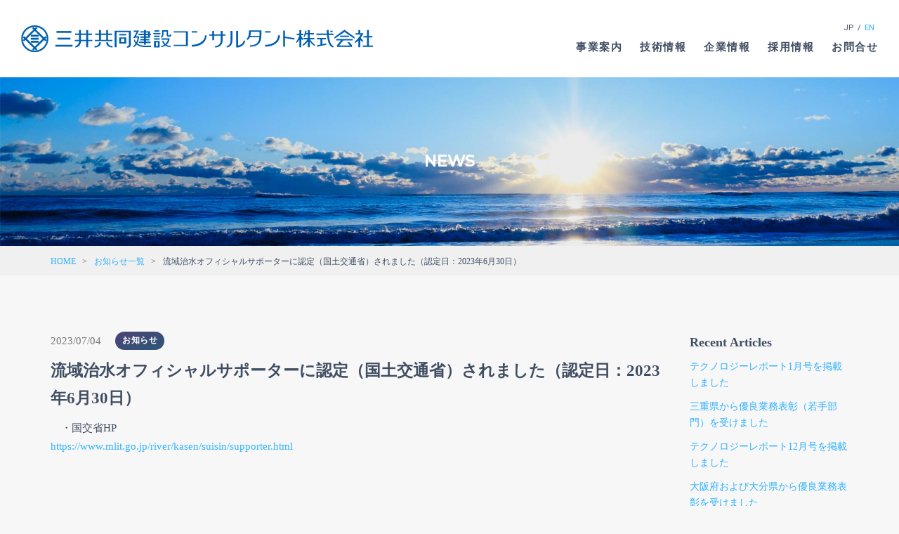

--- FILE ---
content_type: text/html; charset=UTF-8
request_url: https://www.mccnet.co.jp/info/archives/1499
body_size: 6986
content:
<!DOCTYPE html>
<html lang="ja">

<head>
    <meta charset="UTF-8">
    <meta http-equiv="X-UA-Compatible" content="IE=edge">
    <meta name="viewport" content="width=device-width, initial-scale=1.0">
    <meta name="format-detection" content="telephone=no">
    <meta property='og:type' content='website'>
    <meta property='og:title' content='MCC'>
    <meta property='og:url' content='https://www.mccnet.co.jp/'>
    <meta name="keywords" content="三井共同建設コンサルタント,建設コンサルタント,建設,コンサルタント" />
    <meta name="description"
        content="三井共同建設コンサルタント株式会社｜三井共同建設コンサルタント株式会社では河川・ダムや道路、橋梁・道路構造物、都市・地方計画、公園緑地・景観計画、リゾート計画、上下水道、港湾・空港、環境・防災、施工計画及び施工設備、建築、情報システムなどの各建設部門の調査、企画、立案、設計、施工管理を行っております。" />
    <meta name="theme-color" content="#005fb1">
    <meta name="apple-mobile-web-app-status-bar-style" content="black-translucent">
    <link rel="apple-touch-icon" href="https://www.mccnet.co.jp/info/wp-content/themes/bonse/assets/img/apple-touch-icon.png"
        sizes="180x180">
    <link rel="stylesheet" href="https://use.fontawesome.com/releases/v5.6.3/css/all.css">
    <link rel="canonical" href="https://www.mccnet.co.jp/" />
    <link rel='shortlink' href='https://www.mccnet.co.jp/' />
    <link rel="preconnect" href="https://fonts.googleapis.com">
    <link rel="preconnect" href="https://fonts.gstatic.com" crossorigin>
    <link href="https://fonts.googleapis.com/css2?family=Montserrat:wght@400;500&display=swap" rel="stylesheet">
    <link href="https://fonts.googleapis.com/css2?family=Roboto:wght@400;900&display=swap" rel="stylesheet">
    <link
            href="https://fonts.googleapis.com/css?family=Material+Icons|Material+Icons+Outlined|Material+Icons+Round|Material+Icons+Sharp|Material+Icons+Two+Tone"
            rel="stylesheet">

    <script type="text/javascript" src="https://ajax.googleapis.com/ajax/libs/jquery/3.4.1/jquery.min.js"></script>
    <script src="/js/jquery-3.5.1.min.js"></script>
    <script async src="https://www.googletagmanager.com/gtag/js?id=G-YCYC3VZSZ3"></script>
    <script type='text/javascript' src="https://www.mccnet.co.jp/recruit/js/script.js"></script>
    <script type='text/javascript' src="https://www.mccnet.co.jp/recruit/js/mh.js"></script>
    <script type='text/javascript' src="https://www.mccnet.co.jp/recruit/assets/js/lazyload.js"></script>
    <script type='text/javascript' src="https://www.mccnet.co.jp/recruit/assets/js/inv.js"></script>
    <script type='text/javascript' src="https://www.mccnet.co.jp/assets/js/gta.js"></script>

    <link rel="stylesheet" href="https://www.mccnet.co.jp/info/wp-content/themes/bonse/style.css">
    <link rel="stylesheet" href="https://www.mccnet.co.jp/recruit/assets/css/aos.css" media="all" rel="stylesheet"
        type="text/css" />
    <link rel="shortcut icon" href="https://www.mccnet.co.jp/recruit/assets/img/favicon.ico" />
    <title>流域治水オフィシャルサポーターに認定（国土交通省）されました（認定日：2023年6月30日）  |  三井共同建設コンサルタント</title>
    <meta name='robots' content='max-image-preview:large' />
<link rel="alternate" type="application/rss+xml" title="三井共同建設コンサルタント｜お知らせ &raquo; 流域治水オフィシャルサポーターに認定（国土交通省）されました（認定日：2023年6月30日） のコメントのフィード" href="https://www.mccnet.co.jp/info/archives/1499/feed" />
<link rel="alternate" title="oEmbed (JSON)" type="application/json+oembed" href="https://www.mccnet.co.jp/info/wp-json/oembed/1.0/embed?url=https%3A%2F%2Fwww.mccnet.co.jp%2Finfo%2Farchives%2F1499" />
<link rel="alternate" title="oEmbed (XML)" type="text/xml+oembed" href="https://www.mccnet.co.jp/info/wp-json/oembed/1.0/embed?url=https%3A%2F%2Fwww.mccnet.co.jp%2Finfo%2Farchives%2F1499&#038;format=xml" />
<style id='wp-img-auto-sizes-contain-inline-css' type='text/css'>
img:is([sizes=auto i],[sizes^="auto," i]){contain-intrinsic-size:3000px 1500px}
/*# sourceURL=wp-img-auto-sizes-contain-inline-css */
</style>
<style id='wp-emoji-styles-inline-css' type='text/css'>

	img.wp-smiley, img.emoji {
		display: inline !important;
		border: none !important;
		box-shadow: none !important;
		height: 1em !important;
		width: 1em !important;
		margin: 0 0.07em !important;
		vertical-align: -0.1em !important;
		background: none !important;
		padding: 0 !important;
	}
/*# sourceURL=wp-emoji-styles-inline-css */
</style>
<style id='wp-block-library-inline-css' type='text/css'>
:root{--wp-block-synced-color:#7a00df;--wp-block-synced-color--rgb:122,0,223;--wp-bound-block-color:var(--wp-block-synced-color);--wp-editor-canvas-background:#ddd;--wp-admin-theme-color:#007cba;--wp-admin-theme-color--rgb:0,124,186;--wp-admin-theme-color-darker-10:#006ba1;--wp-admin-theme-color-darker-10--rgb:0,107,160.5;--wp-admin-theme-color-darker-20:#005a87;--wp-admin-theme-color-darker-20--rgb:0,90,135;--wp-admin-border-width-focus:2px}@media (min-resolution:192dpi){:root{--wp-admin-border-width-focus:1.5px}}.wp-element-button{cursor:pointer}:root .has-very-light-gray-background-color{background-color:#eee}:root .has-very-dark-gray-background-color{background-color:#313131}:root .has-very-light-gray-color{color:#eee}:root .has-very-dark-gray-color{color:#313131}:root .has-vivid-green-cyan-to-vivid-cyan-blue-gradient-background{background:linear-gradient(135deg,#00d084,#0693e3)}:root .has-purple-crush-gradient-background{background:linear-gradient(135deg,#34e2e4,#4721fb 50%,#ab1dfe)}:root .has-hazy-dawn-gradient-background{background:linear-gradient(135deg,#faaca8,#dad0ec)}:root .has-subdued-olive-gradient-background{background:linear-gradient(135deg,#fafae1,#67a671)}:root .has-atomic-cream-gradient-background{background:linear-gradient(135deg,#fdd79a,#004a59)}:root .has-nightshade-gradient-background{background:linear-gradient(135deg,#330968,#31cdcf)}:root .has-midnight-gradient-background{background:linear-gradient(135deg,#020381,#2874fc)}:root{--wp--preset--font-size--normal:16px;--wp--preset--font-size--huge:42px}.has-regular-font-size{font-size:1em}.has-larger-font-size{font-size:2.625em}.has-normal-font-size{font-size:var(--wp--preset--font-size--normal)}.has-huge-font-size{font-size:var(--wp--preset--font-size--huge)}.has-text-align-center{text-align:center}.has-text-align-left{text-align:left}.has-text-align-right{text-align:right}.has-fit-text{white-space:nowrap!important}#end-resizable-editor-section{display:none}.aligncenter{clear:both}.items-justified-left{justify-content:flex-start}.items-justified-center{justify-content:center}.items-justified-right{justify-content:flex-end}.items-justified-space-between{justify-content:space-between}.screen-reader-text{border:0;clip-path:inset(50%);height:1px;margin:-1px;overflow:hidden;padding:0;position:absolute;width:1px;word-wrap:normal!important}.screen-reader-text:focus{background-color:#ddd;clip-path:none;color:#444;display:block;font-size:1em;height:auto;left:5px;line-height:normal;padding:15px 23px 14px;text-decoration:none;top:5px;width:auto;z-index:100000}html :where(.has-border-color){border-style:solid}html :where([style*=border-top-color]){border-top-style:solid}html :where([style*=border-right-color]){border-right-style:solid}html :where([style*=border-bottom-color]){border-bottom-style:solid}html :where([style*=border-left-color]){border-left-style:solid}html :where([style*=border-width]){border-style:solid}html :where([style*=border-top-width]){border-top-style:solid}html :where([style*=border-right-width]){border-right-style:solid}html :where([style*=border-bottom-width]){border-bottom-style:solid}html :where([style*=border-left-width]){border-left-style:solid}html :where(img[class*=wp-image-]){height:auto;max-width:100%}:where(figure){margin:0 0 1em}html :where(.is-position-sticky){--wp-admin--admin-bar--position-offset:var(--wp-admin--admin-bar--height,0px)}@media screen and (max-width:600px){html :where(.is-position-sticky){--wp-admin--admin-bar--position-offset:0px}}

/*# sourceURL=wp-block-library-inline-css */
</style>
<style id='classic-theme-styles-inline-css' type='text/css'>
/*! This file is auto-generated */
.wp-block-button__link{color:#fff;background-color:#32373c;border-radius:9999px;box-shadow:none;text-decoration:none;padding:calc(.667em + 2px) calc(1.333em + 2px);font-size:1.125em}.wp-block-file__button{background:#32373c;color:#fff;text-decoration:none}
/*# sourceURL=/wp-includes/css/classic-themes.min.css */
</style>
<link rel="https://api.w.org/" href="https://www.mccnet.co.jp/info/wp-json/" /><link rel="alternate" title="JSON" type="application/json" href="https://www.mccnet.co.jp/info/wp-json/wp/v2/posts/1499" /><link rel="EditURI" type="application/rsd+xml" title="RSD" href="https://www.mccnet.co.jp/info/xmlrpc.php?rsd" />
<meta name="generator" content="WordPress 6.9" />
<link rel="canonical" href="https://www.mccnet.co.jp/info/archives/1499" />
<link rel='shortlink' href='https://www.mccnet.co.jp/info/?p=1499' />
<style>
		#category-posts-2-internal ul {padding: 0;}
#category-posts-2-internal .cat-post-item img {max-width: initial; max-height: initial; margin: initial;}
#category-posts-2-internal .cat-post-author {margin-bottom: 0;}
#category-posts-2-internal .cat-post-thumbnail {margin: 5px 10px 5px 0;}
#category-posts-2-internal .cat-post-item:before {content: ""; clear: both;}
#category-posts-2-internal .cat-post-excerpt-more {display: inline-block;}
#category-posts-2-internal .cat-post-item {list-style: none; margin: 3px 0 10px; padding: 3px 0;}
#category-posts-2-internal .cat-post-current .cat-post-title {font-weight: bold; text-transform: uppercase;}
#category-posts-2-internal [class*=cat-post-tax] {font-size: 0.85em;}
#category-posts-2-internal [class*=cat-post-tax] * {display:inline-block;}
#category-posts-2-internal .cat-post-item:after {content: ""; display: table;	clear: both;}
#category-posts-2-internal .cat-post-item .cat-post-title {overflow: hidden;text-overflow: ellipsis;white-space: initial;display: -webkit-box;-webkit-line-clamp: 2;-webkit-box-orient: vertical;padding-bottom: 0 !important;}
#category-posts-2-internal .cat-post-item:after {content: ""; display: table;	clear: both;}
#category-posts-2-internal .cat-post-thumbnail {display:block; float:left; margin:5px 10px 5px 0;}
#category-posts-2-internal .cat-post-crop {overflow:hidden;display:block;}
#category-posts-2-internal p {margin:5px 0 0 0}
#category-posts-2-internal li > div {margin:5px 0 0 0; clear:both;}
#category-posts-2-internal .dashicons {vertical-align:middle;}
#category-posts-2-internal .cat-post-thumbnail .cat-post-crop img {height: 150px;}
#category-posts-2-internal .cat-post-thumbnail .cat-post-crop img {width: 150px;}
#category-posts-2-internal .cat-post-thumbnail .cat-post-crop img {object-fit: cover; max-width: 100%; display: block;}
#category-posts-2-internal .cat-post-thumbnail .cat-post-crop-not-supported img {width: 100%;}
#category-posts-2-internal .cat-post-thumbnail {max-width:100%;}
#category-posts-2-internal .cat-post-item img {margin: initial;}
</style>
		</head>
<body class="page-message">
    <div class="wrapper">
            <div class="wrapper">
        <div class="header">
            <div class="header__logo">
                <h1 class="logo">
                    <a href="/" class="logo__link"><img class="logo__img" src="/assets/img/logo.svg"
                            alt="三井共同建設コンサルタント"></a>
                </h1>
            </div>

            <nav class="global-nav">
                <div class="lang">
                    <ul>
                        <li>JP</li>
                        <span class="slash">/</span>
                        <li><a href="/en/">EN</a></li>
                    </ul>
                </div>

                <div class="video-container lozad spview">
                    <video class="lazy" src="/assets/img/gloval-nav-bg.mp4" autoplay playsinline muted loop></video>
                </div>

                <ul class="global-nav__list">
                    <li class="global-nav__item gloval-nav-logo__img spview"><a href="/">
                            <img src="/assets/img/gloval-nav-logo.svg" alt="三井共同建設コンサルタント"></a></li>
                    <li class="global-nav__item"><a class="global-nav__link" href="/projects">事業案内</a></li>
                    <li class="global-nav__item"><a class="global-nav__link" href="/technical">技術情報</a></li>
                    <li class="global-nav__item"><a class="global-nav__link" href="/company">企業情報</a></li>
                    <li class="global-nav__item"><a class="global-nav__link" href="/recruit/">採用情報</a></li>
                    <li class="global-nav__item"><a class="global-nav__link" href="/info/contact">お問合せ</a>
                    </li>
                </ul>
            </nav>
            <button type="button" class="btn-menu">
                <span class="btn-menu__line"></span>
            </button>
        </div>        <div class="sub-hero">
            <div class="sub-hero__inner">
                <h2 class="heading-primary heading-primary--white">NEWS</h2>
            </div>
        </div>

        <div class="breadcrumb">
            <div class="l-inner">
                <ol itemscope itemtype="https://schema.org/BreadcrumbList" class="breadcrumb__list">
                    <li itemprop="itemListElement" itemscope itemtype="https://schema.org/ListItem"
                        class="breadcrumb__item">
                        <a itemprop="item" href="../../" class="breadcrumb__link">
                            <span itemprop="name">HOME</span>
                        </a>
                        <meta itemprop="position" content="1" />
                    </li>
                    <li itemprop="itemListElement" itemscope itemtype="https://schema.org/ListItem"
                        class="breadcrumb__item">
                        <span itemprop="item" href="/info/archives/category/news/">
                            <span itemprop="name"><a href="/info/archives/category/news/">
                                    お知らせ一覧</a></span>
                        </span>
                        <meta itemprop="position" content="2" />
                    </li>
                    <li itemprop="itemListElement" itemscope itemtype="https://schema.org/ListItem"
                        class="breadcrumb__item">
                        <span itemprop="item" href="/info/archives/category/news/">
                            <span itemprop="name">流域治水オフィシャルサポーターに認定（国土交通省）されました（認定日：2023年6月30日）</span>
                        </span>
                        <meta itemprop="position" content="3" />
                    </li>
                </ol>
            </div>
        </div>

        <div class="contents" id="contents">
            <section class="news l-section">
                <div class="l-inner l-inner--md">
                    <div class="news__body open">
                        <div class="news-list-detail">
                            <div class="news-list__heading">
                                
                                <time datetime="2023-07-04"
                                    class="news-list__date">2023/07/04</time>
                                <span class="cat-news" >                                <a href="https://www.mccnet.co.jp/info/archives/category/news" rel="category tag">お知らせ</a></span>
                            </div>
                            <h2>流域治水オフィシャルサポーターに認定（国土交通省）されました（認定日：2023年6月30日）</h1>
                                <p>
<p>　・国交省HP</p>



<p><a href="https://www.mlit.go.jp/river/kasen/suisin/supporter.html">https://www.mlit.go.jp/river/kasen/suisin/supporter.html</a></p>


</p>
                                
                                                                                                <div class="post__pager">
                                    <div class="post-pager">
                                        <div class="post-pager__list">
                                            <div class="post-pager__item post-pager__item--prev post-pager__link mh">
                                                &lt; <a href="https://www.mccnet.co.jp/info/archives/1532" rel="next">前の記事へ</a>                                            </div>
                                            <div class="post-pager__item post-pager__item--next post-pager__link mh">
                                                <a href="https://www.mccnet.co.jp/info/archives/9" rel="prev">次の記事へ</a> &gt;                                            </div>
                                        </div>
                                    </div>

                                                                        <div class="post-pager__home">
                                        <a href="https://www.mccnet.co.jp/info/archives/category/news">お知らせ一覧へ</a>                                    </div>
                                </div>
                        </div>

                        <div class=news-list__right>
                              <aside id="sidebar" class="sidebar">
    <div class="sidebar-inner">
        <div class="widget"><h3>Recent Articles</h3><ul id="category-posts-2-internal" class="category-posts-internal">
<li class='cat-post-item'><div><a class="cat-post-title" href="https://www.mccnet.co.jp/info/archives/5439" rel="bookmark">テクノロジーレポート1月号を掲載しました</a></div></li><li class='cat-post-item'><div><a class="cat-post-title" href="https://www.mccnet.co.jp/info/archives/5314" rel="bookmark">三重県から優良業務表彰（若手部門）を受けました</a></div></li><li class='cat-post-item'><div><a class="cat-post-title" href="https://www.mccnet.co.jp/info/archives/5238" rel="bookmark">テクノロジーレポート12月号を掲載しました</a></div></li><li class='cat-post-item'><div><a class="cat-post-title" href="https://www.mccnet.co.jp/info/archives/5168" rel="bookmark">大阪府および大分県から優良業務表彰を受けました</a></div></li><li class='cat-post-item'><div><a class="cat-post-title" href="https://www.mccnet.co.jp/info/archives/5031" rel="bookmark">テクノロジーレポート11月号を掲載しました</a></div></li><li class='cat-post-item'><div><a class="cat-post-title" href="https://www.mccnet.co.jp/info/archives/4954" rel="bookmark">テクノロジーレポート2025年優良業務等受賞プロジェクト特集号を掲載しました</a></div></li><li class='cat-post-item'><div><a class="cat-post-title" href="https://www.mccnet.co.jp/info/archives/4726" rel="bookmark">群馬県から県土整備部長表彰を受けました</a></div></li><li class='cat-post-item'><div><a class="cat-post-title" href="https://www.mccnet.co.jp/info/archives/4458" rel="bookmark">ジャカルタ駐在員事務所移転のお知らせ</a></div></li><li class='cat-post-item'><div><a class="cat-post-title" href="https://www.mccnet.co.jp/info/archives/4433" rel="bookmark">国土交通省から局長表彰、事務所長表彰を受けました</a></div></li><li class='cat-post-item'><div><a class="cat-post-title" href="https://www.mccnet.co.jp/info/archives/4358" rel="bookmark">関東地方整備局横浜国道事務所より感謝状をいただきました</a></div></li></ul>
</div>    </div>
    <!--end sidebar-inner-->
</aside>                        </div>
                    </div>
                </div>
            </section>
        </div>
        <footer class="footer l-section">
        <div class="footer__wrapper">
            <div class="footer__left">
                <nav class="footer-nav">
                    <ul class="footer-nav__list">
                        <li class="footer-nav__item"><a class="footer-nav__link" href="/info/archives/category/news">新着情報</a></li>
                        <li class="footer-nav__item pcview"><a class="footer-nav__link" href="/projects">事業案内</a>
                            <ul class="footer-nav__list-sub">
                                <li><a class="footer-nav__link" href="/projects_rivers-sabo">河川・砂防</a></li>
                                <li><a class="footer-nav__link" href="/projects_roads-bridges">道路・橋梁</a></li>
                                <li><a class="footer-nav__link" href="/projects_ports-airport-coasts">港湾・空港・海岸</a>
                                </li>
                                <li><a class="footer-nav__link" href="/projects_town-planning">まちづくり</a></li>
                                <li><a class="footer-nav__link" href="/projects_sewer">下水道</a></li>
                                <li><a class="footer-nav__link" href="/projects_ground-analysis">地盤解析</a></li>
                                <li><a class="footer-nav__link"
                                        href="/projects_environment-renewableenergy">環境・再生エネルギー</a></li>
                                <li><a class="footer-nav__link" href="/projects_telecommunications">電気通信</a></li>
                                <li><a class="footer-nav__link" href="/projects_informationsystem">情報システム</a></li>
                                <li><a class="footer-nav__link" href="/projects_maintenance">保全</a></li>
                                <li><a class="footer-nav__link" href="/projects_cm-ppppfl">マネジメント</a></li>
                                <li><a class="footer-nav__link" href="/projects_overseas">海外</a></li>
                            </ul>
                        </li>

                        <div class="accordion spview">
                            <div class="option">
                                <input type="checkbox" id="toggle1" class="toggle">
                                <label class="title" for="toggle1">事業案内</label>
                                <div class="content">
                                    <ul class="footer-nav__list-sub">
                                        <li><a class="footer-nav__link" href="/projects">事業案内リスト</a></li>
                                        <li><a class="footer-nav__link" href="/projects_rivers-sabo">河川・砂防</a></li>
                                        <li><a class="footer-nav__link" href="/projects_roads-bridges">道路・橋梁</a>
                                        </li>
                                        <li><a class="footer-nav__link"
                                                href="/projects_ports-airport-coasts">港湾・空港・海岸</a></li>
                                        <li><a class="footer-nav__link" href="/projects_town-planning">まちづくり</a>
                                        </li>
                                        <li><a class="footer-nav__link" href="/projects_sewer">下水道</a></li>
                                        <li><a class="footer-nav__link" href="/projects_ground-analysis">地盤解析</a>
                                        </li>
                                        <li><a class="footer-nav__link"
                                                href="/projects_environment-renewableenergy">環境・再生エネルギー</a></li>
                                        <li><a class="footer-nav__link" href="/projects_telecommunications">電気通信</a>
                                        </li>
                                        <li><a class="footer-nav__link" href="/projects_informationsystem">情報システム</a>
                                        </li>
                                        <li><a class="footer-nav__link" href="/projects_maintenance">保全</a></li>
                                        <li><a class="footer-nav__link" href="/projects_cm-ppppfl">マネジメント</a></li>
                                        <li><a class="footer-nav__link" href="/projects_overseas">海外</a></li>
                                    </ul>
                                </div>
                            </div>
                        </div>

                        <li class="footer-nav__item pcview"><a class="footer-nav__link" href="/technical">技術情報</a>
                            <ul class="footer-nav__list-sub">
                                <li><a class="footer-nav__link" href="/technical">MCC 研究所・研究内容・研究成果</a>
                                <li><a class="footer-nav__link" href="/technical_presentedpaper">発表論文</a></li>
                                <li><a class="footer-nav__link" href="/technology_report">テクノロジーレポート</a></li>
                                <li><a class="footer-nav__link" href="/technology_commendation">表彰業務</a></li>
                                <li><a class="footer-nav__link" href="/technology_disaster">災害対応</a></li>
                            </ul>
                        </li>

                        <div class="accordion spview">
                            <div class="option">
                                <input type="checkbox" id="toggle3" class="toggle">
                                <label class="title" for="toggle3">技術情報</label>
                                <div class="content">
                                    <ul class="footer-nav__list-sub">
                                        <li><a class="footer-nav__link" href="/technical">MCC 研究所・研究内容・研究成果</a>
                                        <li><a class="footer-nav__link" href="/technical_presentedpaper">発表論文</a>
                                        </li>
                                        <li><a class="footer-nav__link" href="/technology_report">テクノロジーレポート</a>
                                        </li>
                                        <li><a class="footer-nav__link" href="/technology_commendation">表彰業務</a>
                                        </li>
                                        <li><a class="footer-nav__link" href="/technology_disaster">災害対応</a></li>
                                        </li>
                                    </ul>
                                </div>
                            </div>
                        </div>

                        <li class="footer-nav__item pcview"><a class="footer-nav__link" href="/company">企業情報</a>
                            <ul class="footer-nav__list-sub">
                                <li><a class="footer-nav__link" href="/company_message">トップメッセージ</a></li>
                                <li><a class="footer-nav__link" href="/company_message#vision">MCC VISION100</a>
                                </li>
                                <li><a class="footer-nav__link" href="/company_outline">会社概要</a></li>
                                <li><a class="footer-nav__link" href="/company_outline#history">会社沿革</a></li>
                                <li><a class="footer-nav__link" href="/company_qualification">有資格者</a></li>
                                <li><a class="footer-nav__link" href="/company_qualification#organization-chart">組織図</a>
                                </li>
                                <li><a class="footer-nav__link" href="/company_access">事業所・営業所</a></li>
                                <li><a class="footer-nav__link" href="/company_quality-environment-isms">品質方針・環境・ISMS
                                        品質</a></li>
                                <li><a class="footer-nav__link" href="/sdgs">SDGsへの取組み 品質</a></li>
                            </ul>
                        </li>

                        <div class="accordion spview">
                            <div class="option">
                                <input type="checkbox" id="toggle2" class="toggle">
                                <label class="title" for="toggle2">企業情報</label>
                                <div class="content">
                                    <ul class="footer-nav__list-sub">
                                        <li><a class="footer-nav__link" href="/company">企業情報リスト</a></li>
                                        <li><a class="footer-nav__link" href="/company_message">トップメッセージ</a></li>
                                        <li><a class="footer-nav__link" href="/company_message#vision">MCC
                                                VISION100</a></li>
                                        <li><a class="footer-nav__link" href="/company_outline">会社概要</a></li>
                                        <li><a class="footer-nav__link" href="/company_outline#history">会社沿革</a>
                                        </li>
                                        <li><a class="footer-nav__link" href="/company_qualification">有資格者</a></li>
                                        <li><a class="footer-nav__link"
                                                href="/company_qualification#organization-chart">組織図</a></li>
                                        <li><a class="footer-nav__link" href="/company_access">事業所・営業所</a></li>
                                        <li><a class="footer-nav__link"
                                                href="/company_quality-environment-isms">品質方針・環境・ISMS 品質</a></li>
                                        <li><a class="footer-nav__link" href="/sdgs">SDGs への取組み 品質</a></li>
                                    </ul>
                                </div>
                            </div>
                        </div>

                        <li class="footer-nav__item"><a class="footer-nav__link" href="/recruit/">採用情報</a>
                            <ul class="footer-nav__list-sub">
                                <li><a class="footer-nav__link" href="/info/contact">お問合せ</a>
                                <li><a class="footer-nav__link" href="/privacypolicy">個人情報保護方針</a></li>
                            </ul>
                        </li>
                    </ul>
                </nav>
                <p class="spview mt-3"><img src="/assets/img/footer_logo.png" alt="MSA"></p>
            </div>

            <div class="footer__right">
                <h4>三井共同建設コンサルタント株式会社</h4>
                <p>〒141-0032 東京都品川区大崎一丁目11番1号<br>(ゲートシティ大崎ウエストタワー15 階)</p>
                <p>TEL：03-3495-1321 FAX：03-3495-1330</p>
                <div class="footer__btn">
                    <a href="https://www.mccnet.co.jp/recruit/" class="btn-10 btn-accent">求人サイトへ</a>
                </div>
                <p class="badge pcview"><img src="/assets/img/footer_logo.png" alt="MSA"></p>
            </div>

        </div>

        <div class="copyright">
            &copy;Copyright Mitsui Consultants., All Rights Reserved.
        </div>
    </footer>

--- FILE ---
content_type: text/css
request_url: https://www.mccnet.co.jp/info/wp-content/themes/bonse/style.css
body_size: 33007
content:
@charset "UTF-8";

/*!
 * ress.css • v3.0.1
 * MIT License
 * github.com/filipelinhares/ress
 */
/* # =================================================================
   # Global selectors
   # ================================================================= */
html {
  box-sizing: border-box;
  word-break: normal;
  -moz-tab-size: 4;
  tab-size: 4;
  -webkit-text-size-adjust: 100%;
  /* Prevent adjustments of font size after orientation changes in iOS */
}

*,
::before,
::after {
  box-sizing: inherit;
  background-repeat: no-repeat;
  /* Set `background-repeat: no-repeat` to all elements and pseudo elements */
}

::before,
::after {
  vertical-align: inherit;
  text-decoration: inherit;
  /* Inherit text-decoration and vertical align to ::before and ::after pseudo elements */
}

* {
  margin: 0;
  padding: 0;
  /* Reset `padding` and `margin` of all elements */
}

/* # =================================================================
     # General elements
     # ================================================================= */
hr {
  overflow: visible;
  /* Show the overflow in Edge and IE */
  height: 0;
  /* Add the correct box sizing in Firefox */
  border-width: 0 0 1px;
  color: skyblue;
  border-image: linear-gradient(90deg, rgba(135, 206, 235, 0), skyblue 50%, rgba(135, 206, 235, 0) 100%) 0 0 100%;
  border-style: solid;
  margin: 30px 0;
}

details,
main {
  display: block;
  /* Render the `main` element consistently in IE. */
}

summary {
  display: list-item;
  /* Add the correct display in all browsers */
}

small {
  font-size: 80%;
  /* Set font-size to 80% in `small` elements */
}

[hidden] {
  display: none;
  /* Add the correct display in IE */
}

abbr[title] {
  /* Add the correct text decoration in Chrome, Edge, IE, Opera, and Safari */
  text-decoration: underline;
  text-decoration: underline dotted;
  border-bottom: none;
  /* Remove the bottom border in Chrome 57 */
}

a {
  background-color: transparent;
  /* Remove the gray background on active links in IE 10 */
}

a:active,
a:hover {
  outline-width: 0;
  /* Remove the outline when hovering in all browsers */
}

code,
kbd,
pre,
samp {
  font-family: monospace, monospace;
  /* Specify the font family of code elements */
}

pre {
  font-size: 1em;
  /* Correct the odd `em` font sizing in all browsers */
}

b,
strong {
  font-weight: bolder;
  /* Add the correct font weight in Chrome, Edge, and Safari */
}

/* https://gist.github.com/unruthless/413930 */
sub,
sup {
  position: relative;
  font-size: 75%;
  line-height: 0;
  vertical-align: baseline;
}

sub {
  bottom: -.25em;
}

sup {
  top: -.5em;
}

/* # =================================================================
     # Forms
     # ================================================================= */
input {
  border-radius: 0;
}

/*******
/* Replace pointer cursor in disabled elements */
/*******
[disabled] {
  cursor: default;
}

[type="number"]::-webkit-inner-spin-button,
[type="number"]::-webkit-outer-spin-button {
  height: auto;
  /* Correct the cursor style of increment and decrement buttons in Chrome */
/*******
}

/*******
[type="search"] {
  outline-offset: -2px;
  /* Correct the outline style in Safari */
/*******
  -webkit-appearance: textfield;
  /* Correct the odd appearance in Chrome and Safari */
/*******
}

/*******
[type="search"]::-webkit-search-decoration {
  -webkit-appearance: none;
  /* Remove the inner padding in Chrome and Safari on macOS */
/*******
}

/*******
textarea {
  overflow: auto;
  /* Internet Explorer 11+ */
/*******
resize: vertical;
/* Specify textarea resizability */
/*******
}

/*******
button,
input,
optgroup,
select,
textarea {
  font: inherit;
  /* Specify font inheritance of form elements */
/*******
}

/*******
optgroup {
  font-weight: bold;
  /* Restore the font weight unset by the previous rule */
/*******
}

/*******
button {
  overflow: visible;
  /* Address `overflow` set to `hidden` in IE 8/9/10/11 */
/*******
}

/*******
button,
select {
  text-transform: none;
  /* Firefox 40+, Internet Explorer 11- */
/*******
}

/* Apply cursor pointer to button elements */
/*******
button,
[type="button"],
[type="reset"],
[type="submit"],
[role="button"] {
  cursor: pointer;
  color: inherit;
}

/* Remove inner padding and border in Firefox 4+ */
/*******
button::-moz-focus-inner,
[type="button"]::-moz-focus-inner,
[type="reset"]::-moz-focus-inner,
[type="submit"]::-moz-focus-inner {
  padding: 0;
  border-style: none;
}

/* Replace focus style removed in the border reset above */
/*******
button:-moz-focusring,
[type="button"]::-moz-focus-inner,
[type="reset"]::-moz-focus-inner,
[type="submit"]::-moz-focus-inner {
  outline: 1px dotted ButtonText;
}

button,
html [type="button"],
/* Prevent a WebKit bug where (2) destroys native `audio` and `video`controls in Android 4 */
/*******
[type="reset"],
[type="submit"] {
  -webkit-appearance: button;
  /* Correct the inability to style clickable types in iOS */
/*******
}

/* Remove the default button styling in all browsers */
/*******
button,
input,
select,
textarea {
  border-style: none;
  background-color: transparent;
}

/* Style select like a standard input */
/*******
select {
  -webkit-appearance: none;
  /* Chrome 41+ */
/*******
  -moz-appearance: none;
  /* Firefox 36+ */
/*******
}

/*******
select::-ms-expand {
  display: none;
  /* Internet Explorer 11+ */
/*******
}

/*******
select::-ms-value {
  color: currentColor;
  /* Internet Explorer 11+ */
/*******
}

/*******

legend {
  display: table;
  /* Correct the text wrapping in Edge and IE */
/*******
  max-width: 100%;/*******
  /* Correct the text wrapping in Edge and IE */
/*******
  max-width: 100%;
  /* Correct the text wrapping in Edge 18- and IE */
/*******
  white-space: normal;/*******
  /* Correct the text wrapping in Edge and IE */
/*******
  color: inherit;
  /* Correct the color inheritance from `fieldset` elements in IE */
/*******
  border: 0;
  /* Correct `color` not being inherited in IE 8/9/10/11 */
/*******
}

/*******

::-webkit-file-upload-button {
  font: inherit;
  /* Change font properties to `inherit` in Chrome and Safari */
/*******
  color: inherit;
  /* Correct the inability to style clickable types in iOS and Safari */
/*******
  -webkit-appearance: button;
}

/* # =================================================================
     # Specify media element style
     # ================================================================= */
img {
  border-style: none;
  /* Remove border when inside `a` element in IE 8/9/10 */
}

/* Add the correct vertical alignment in Chrome, Firefox, and Opera */
progress {
  vertical-align: baseline;
}

/* # =================================================================
     # Accessibility
     # ================================================================= */
/* Hide content from screens but not screenreaders */
@media screen {
  [hidden~="screen"] {
    display: inherit;
  }

  [hidden~="screen"]:not(:active):not(:focus):not(:target) {
    position: absolute !important;
    clip: rect(0 0 0 0) !important;
  }
}

/* Specify the progress cursor of updating elements */
[aria-busy="true"] {
  cursor: progress;
}

/* Specify the pointer cursor of trigger elements */
[aria-controls] {
  cursor: pointer;
}

/* Specify the unstyled cursor of disabled, not-editable, or otherwise inoperable elements */
[aria-disabled] {
  cursor: default;
}

:root {
  --v-space: clamp(90px, 9vw, 120px);
}

html {
  font-size: 100%;
}

body {
  font-family: "Noto Sans", "Noto Sans JP", "Noto Sans CJK JP Subset", "Yu Gothic Medium", "游ゴシック Medium", "Yu Gothic", "游ゴシック", YuGothic, "ヒラギノ角ゴ Pro W3", "Hiragino Kaku Gothic Pro", "メイリオ", "Meiryo";
  font-weight: normal;
  line-height: 1.75;
  color: #404e63;
  background-color: #f7f7f7;
  overflow-x: hidden;
  font-size: 15px;
  font-size: 0.9375rem;
}

@media screen and (max-width: 768px) {
  body {
    font-size: 14px;
    font-size: 0.875rem;
    overflow-x: hidden;
  }
}

a {
  transition: .3s;
  text-decoration: none;
  color: #30b1fd;
}

a:hover {
  color: #30b1fd;
}

img {
  max-width: 100%;
  vertical-align: bottom;
}

::selection {
  color: #fff;
  background-color: #30b1fd;
}

.video {
  position: relative;
  overflow: hidden;
  width: 100%;
  height: 0;
  margin-bottom: 50px;
  padding-bottom: 56.25%;
}

.video iframe {
  position: absolute;
  top: 0;
  left: 0;
  width: 100%;
  height: 100%;
}

.heading-h1 {
  display: flex;
  font-weight: 500;
  line-height: 1.22;
  position: relative;
  letter-spacing: .08em;
  text-transform: uppercase;
  align-items: center;
  justify-content: center;
  font-family: 'Roboto', sans-serif;
  font-weight: 900;
  font-size: 80px;
  font-size: 5rem;
}

@media screen and (max-width: 768px) {
  .heading-h1 {
    font-size: 30px;
    font-size: 1.875rem;
  }
}

.heading-h1::before,
.heading-h1::after {
  content: '';
  flex-grow: 0.1;
  height: 1px;
  background: #404E63;
  width: 5rem;
}

.heading-h1--white {
  color: #fff;
}

.heading-h1 span {
  position: relative;
  padding: .0rem 1em;
  background: #f7f7f7;
}

@media screen and (max-width: 450px) {
  .heading-h1 span {
    padding: .0rem .5em;
  }
}

.heading-h1__sub {
  display: block;
  margin-top: 5px;
  letter-spacing: .02em;
  font-size: 13px;
  font-size: 0.8125rem;
}

.heading-h2 {
  line-height: 1.2;
  letter-spacing: .05em;
  text-transform: uppercase;
  color: #449ac9;
  font-size: 36px;
  font-size: 2.25rem;
  font-family: 'Montserrat', sans-serif;
  font-weight: 300;
}

.heading-h2__sub {
  display: block;
  margin-top: 5px;
  letter-spacing: .02em;
  font-size: 13px;
  font-size: 0.8125rem;
  color: #888888;
}

@media screen and (max-width: 450px) {
  .heading-h2__sub {
    text-align: center;
  }
}

.heading-h3 {
  display: flex;
  letter-spacing: .05em;
  text-transform: uppercase;
  font-size: 1.8rem;
  margin-bottom: 80px;
  align-items: center;
  justify-content: center;
}

@media screen and (max-width: 450px) {
  .heading-h3 {
    font-size: 1.6rem;
    letter-spacing: 0;
  }
}

.heading-h3::before,
.heading-h3::after {
  content: '';
  flex-grow: 0.1;
  height: 1px;
  background: #404E63;
  width: 5rem;
}

.heading-h3__mark {
  background-color: #449ac9;
  padding: 0;
  font-weight: 500;
  box-decoration-break: clone;
  -webkit-box-decoration-break: clone;
  line-height: 2;
  letter-spacing: .04em;
}

@media screen and (max-width: 768px) {
  .heading-h3 {
    line-height: 1.3;
  }
}

.heading-h3 span {
  position: relative;
  padding: .0rem 1em;
}

.contact-ar__heading .heading-h3 span {
  position: relative;
  padding: .0rem 1em;
  background: #F7F7F7;
  color: #404e63;
}

@media screen and (max-width: 450px) {
  .heading-h3 span {
    padding: .0rem .5em;
  }
}

.heading-h4 {
  color: #404e63;
  font-size: 32px;
  font-size: 2rem;
  position: relative;
  margin: 0 0 25px 0;
}

.heading-h4::before {
  content: "";
  display: block;
  width: 100px;
  height: 3px;
  background-color: #404e63;
  position: absolute;
  bottom: -5px;
  left: 0;
}

@media screen and (max-width: 450px) {
  .heading-h4 {
    font-size: 22px;
    font-size: 1.375rem;
    line-height: 2.5rem;
    padding: 15px 0 15px 0;
  }
}

.heading-secondary {
  line-height: 1;
  color: #404e63;
  font-size: 32px;
  font-size: 2rem;
}

@media screen and (max-width: 768px) {
  .heading-secondary {
    font-size: 24px;
    font-size: 1.5rem;
  }
}

.u-left {
  text-align: left !important;
}

.u-center {
  text-align: center !important;
}

.u-right {
  text-align: right !important;
}

.u-text-bold {
  font-weight: bold !important;
}

.u-text-big {
  font-size: 1.5em;
}

.u-sp-only {
  display: none;
}

@media screen and (max-width: 768px) {
  .u-sp-only {
    display: block;
  }
}

@media screen and (max-width: 768px) {
  .page__link {
    text-align: center;
  }
}

@media screen and (max-width: 450px) {
  .img-small {
    width: 60%;
  }
}

.l-inner {
  max-width: 1166px;
  margin: 0 auto;
  padding: 0 15px;
}

.l-inner--xs {
  max-width: 780px;
}

.l-inner--sm {
  max-width: 950px;
}

.l-inner--xl {
  max-width: 1300px;
}

.l-section {
  padding: 80px 0;
}

@media screen and (max-width: 768px) {
  .l-section {
    padding: 40px 0;
  }
}

/********************************/
#splashanm {
  position: fixed;
  width: 100%;
  height: 100%;
  background-color: #30b1fd;
  z-index: 9999999;
  text-align: center;
  color: #fff;
}

#splashanm-logo {
  position: absolute;
  top: 50%;
  left: 50%;
  transform: translate(-50%, -50%);
}

#splashanm-logo img {
  width: 200px;
}

.splashbg {
  display: none;
}

body.appear .splashbg {
  display: block;
  content: "";
  position: fixed;
  z-index: 999;
  width: 100%;
  height: 100vh;
  top: 0;
  left: 0;
  transform: scaleX(0);
  background-color: #30b1fd;
  animation-name: PageAnime;
  animation-duration: .5s;
  animation-timing-function: ease-in-out;
  animation-fill-mode: forwards;
}

@keyframes PageAnime {
  0% {
    transform-origin: left;
    transform: scaleX(0);
  }

  50% {
    transform-origin: left;
    transform: scaleX(1);
  }

  50.001% {
    transform-origin: right;
  }

  100% {
    transform-origin: right;
    transform: scaleX(0);
  }
}

#container {
  opacity: 1;
}

body.appear #container {
  animation-name: PageAnimeAppear;
  animation-duration: 1s;
  animation-delay: 0.5s;
  animation-fill-mode: forwards;
  opacity: 0;
}

@keyframes PageAnimeAppear {
  0% {
    opacity: 0;
  }

  100% {
    opacity: 1;
  }
}

.text__right {
  text-align: right;
}

.text__left {
  text-align: left;
}

.text__center {
  text-align: center;
}

.pcview {
  display: block !important;
}

.spview {
  display: none !important;
}

@media screen and (max-width: 450px) {
  .pcview {
    display: none !important;
  }

  .spview {
    display: block !important;
  }
}

.mt-0 {
  margin-top: 0px !important;
}

.mb-0 {
  margin-bottom: 0px !important;
}

.ml-0 {
  margin-left: 0px !important;
}

.mr-0 {
  margin-right: 0px !important;
}

.m-0 {
  margin: 0px !important;
}

.mt-1 {
  margin-top: 10px !important;
}

.mb-1 {
  margin-bottom: 10px !important;
}

.ml-1 {
  margin-left: 10px !important;
}

.mr-1 {
  margin-right: 10px !important;
}

.m-1 {
  margin: 10px !important;
}

.mt-2 {
  margin-top: 20px !important;
}

.mb-2 {
  margin-bottom: 20px !important;
}

.ml-2 {
  margin-left: 20px !important;
}

.mr-2 {
  margin-right: 20px !important;
}

.m-2 {
  margin: 20px !important;
}

.mt-3 {
  margin-top: 30px !important;
}

.mb-3 {
  margin-bottom: 30px !important;
}

.ml-3 {
  margin-left: 30px !important;
}

.mr-3 {
  margin-right: 30px !important;
}

.m-3 {
  margin: 30px !important;
}

.mt-4 {
  margin-top: 40px !important;
}

.mb-4 {
  margin-bottom: 40px !important;
}

.ml-4 {
  margin-left: 40px !important;
}

.mr-4 {
  margin-right: 40px !important;
}

.m-4 {
  margin: 40px !important;
}

.mt-5 {
  margin-top: 50px !important;
}

.mb-5 {
  margin-bottom: 50px !important;
}

.ml-5 {
  margin-left: 50px !important;
}

.mr-5 {
  margin-right: 50px !important;
}

.m-5 {
  margin: 50px !important;
}

.header {
  z-index: 999;
  display: flex;
  align-items: center;
  justify-content: space-between;
  width: 100%;
  padding: 30px;
  transition: all .3s;
  background-color: #fff;
  padding: 30px 30px;
  font-family: "Yu Gothic Medium", "游ゴシック Medium", "Yu Gothic", "游ゴシック";
  position: relative;
}

@media screen and (max-width: 768px) {
  .header {
    padding: 10px 15px;
  }
}

.header.active {
  position: fixed;
  padding: 30px 30px;
  background-color: rgba(255, 255, 255, 0.75);
}

@media screen and (max-width: 768px) {
  .header.active {
    padding: 10px 15px;
  }
}

@media screen and (max-width: 768px) {
  .header__logo {
    width: 80%;
  }
}

.lang {
  display: flex;
  justify-content: flex-end;
  font-family: 'Roboto', sans-serif;
  padding: 0 0.3rem 0.3rem 0;
}

.lang ul {
  display: flex;
  text-align: right;
  list-style: none;
  font-size: 0.7rem;
}

.lang .slash {
  padding: 0 .5em;
}

.entry {
  margin-bottom: 50px;
}

.entry__area {
  display: flex;
  height: 40vh;
}

@media screen and (max-width: 450px) {
  .entry__area {
    display: flex;
    flex-direction: column-reverse;
    height: 410px;
  }
}

.entry__entry-ttl {
  font-size: 48px;
  font-size: 3rem;
  color: #3174bf;
}

.entry__text-area {
  background-color: #F2F9FF;
  align-items: center;
  justify-content: center;
  display: flex;
  flex: 1;
  flex-direction: column;
}

@media screen and (max-width: 450px) {
  .entry__text-area {
    padding: 20px 0;
  }
}

.entry__img-box {
  background: url(../../assets/img/recruit.jpg) no-repeat center bottom;
  background-size: cover;
  flex: 2;
}

@media screen and (max-width: 450px) {
  .entry__img-box {
    min-height: 180px;
  }
}

.footer {
  padding: 60px 60px 20px;
  background-color: #120e19;
  color: #fff;
}

@media screen and (max-width: 450px) {
  .footer {
    padding: 60px 30px 20px;
  }
}

.footer__wrapper {
  display: flex;
  justify-content: space-between;
}

.footer__wrapper h4 {
  font-size: clamp(17px, 4vw, 24px);
}

.footer__wrapper p {
  font-size: .75rem;
  pointer-events: none;
}

@media screen and (max-width: 768px) {
  .footer__wrapper {
    flex-flow: column;
    flex-direction: column-reverse;
  }

  .footer__wrapper h4 {
    margin-bottom: 5px;
  }
}

.footer-nav__list {
  display: flex;
  flex-wrap: wrap;
  list-style: none;
  line-height: 3;
  justify-content: space-between;
}

.footer-nav__list-sub {
  list-style: none;
}

.footer-nav__list a {
  display: block;
  padding: 15px 0;
}

@media screen and (max-width: 768px) {
  .footer-nav__list {
    justify-content: flex-start;
    margin-bottom: -10px;
    flex-flow: column;
  }
}

.footer-nav__item {
  letter-spacing: .1em;
  text-transform: uppercase;
  color: #fff;
  font-size: 12px;
  font-size: 0.75rem;
}

@media screen and (max-width: 768px) {
  .footer-nav__item {
    margin-bottom: 10px;
  }
}

.footer-nav__item:nth-child(6) {
  margin-right: 0;
}

.footer-nav__link {
  line-height: 1;
  padding: 5px 0;
  color: #fff;
}

.footer-nav__link:hover {
  text-decoration: none;
  opacity: .8;
}

.footer__left {
  width: 60rem;
}

.footer__right {
  margin-left: 50px;
}

@media screen and (max-width: 768px) {
  .footer__left {
    margin: 30px 0 0 0;
  }
}

@media screen and (max-width: 768px) and (max-width: 450px) {
  .footer__left {
    width: auto;
  }

  .footer__right {
    margin-left: 0;
  }
}

.badge {
  max-width: 70%;
}

.copyright {
  margin-top: 30px;
  text-align: center;
  font-size: 10px;
  font-size: 0.625rem;
}

.copyright__link {
  text-decoration: none;
  color: #a798b7;
}

.copyright__link:hover {
  text-decoration: none;
  opacity: .8;
}

/***********************************************/
.accordion {
  margin: 0;
}

.toggle {
  display: none;
}

.option {
  position: relative;
}

.title,
.content {
  -webkit-backface-visibility: hidden;
  backface-visibility: hidden;
  transform: translateZ(0);
  transition: all 0.3s;
}

.title {
  border-top: solid 1px #282231;
  padding: .65em 0;
  display: block;
  color: #fff;
  font-size: .8rem;
}

.title::after,
.title::before {
  content: "";
  position: absolute;
  right: 1.25em;
  top: 1.7em;
  width: 2px;
  height: 0.75em;
  background-color: #999;
  transition: all 0.3s;
}

.title::after {
  transform: rotate(90deg);
}

.content {
  max-height: 0;
  overflow: hidden;
}

.content p {
  margin: 0;
  padding: 0.5em 1em 1em;
  line-height: 1.5;
}

.toggle:checked+.title+.content {
  max-height: 500px;
  transition: all 1.5s;
}

.toggle:checked+.title::before {
  transform: rotate(90deg) !important;
}

.logo {
  line-height: 1;
}

.logo__img {
  display: block;
}

.global-nav {
  font-family: "Noto Sans","Noto Sans JP","Noto Sans CJK JP Subset","Yu Gothic Medium","游ゴシック Medium","Yu Gothic","游ゴシック","ヒラギノ角ゴ Pro W3","Hiragino Kaku Gothic Pro","メイリオ","Meiryo";
}

@media screen and (max-width: 768px) {
  .global-nav {
    position: fixed;
    top: 0;
    left: 0;
    z-index: 10;
    display: flex;
    visibility: hidden;
    align-items: center;
    justify-content: center;
    width: 100%;
    height: 100%;
    opacity: 0;
    flex-direction: column-reverse;
  }

  .global-nav.show {
    visibility: visible;
    opacity: .95;
    background-color: #3174bf;
    color: #fff;
  }
}

.global-nav__list {
  display: flex;
  padding-left: 30px;
  list-style: none;
}

@media screen and (max-width: 768px) {
  .global-nav__list {
    display: flex;
    flex-direction: column;
    justify-content: center;
    padding: 30px;
  }
}

.global-nav__item {
  font-weight: bold;
  letter-spacing: .1em;
  text-transform: uppercase;
  font-size: 15px;
  font-size: 0.9375rem;
}

@media screen and (max-width: 960px) {
  .global-nav__item {
    font-size: 12px;
    font-size: 0.75rem;
  }
}

@media screen and (max-width: 768px) {
  .global-nav__item {
    margin-bottom: 20px;
    font-size: 16px;
    font-size: 1rem;
  }
}

.global-nav__item:not(:last-child) {
  margin-right: 25px;
}

@media screen and (max-width: 768px) {
  .global-nav__item:not(:last-child) {
    margin-right: 0;
  }
}

.global-nav__link {
  position: relative;
  display: block;
  color: #404e63;
}

.global-nav__link::after {
  position: absolute;
  bottom: -5px;
  left: 0;
  display: block;
  width: 0;
  height: 1px;
  content: "";
  transition: width .3s;
}

@media screen and (max-width: 768px) {
  .global-nav__link::after {
    display: none;
  }
}

.global-nav__link:hover {
  text-decoration: none;
}

.global-nav__link:hover::after {
  width: 100%;
}

@media screen and (max-width: 768px) {
  .global-nav__link {
    color: #fff;
  }
}

.btn-menu {
  display: none;
}

@media screen and (max-width: 768px) {
  .btn-menu {
    position: relative;
    z-index: 100;
    display: flex;
    align-items: center;
    justify-content: center;
    width: 40px;
    height: 40px;
    padding: 5px;
    cursor: pointer;
    text-align: center;
    opacity: .9;
    border: none;
    outline: none;
    background: none;
    appearance: none;
    font-size: 12px;
    font-size: 0.75rem;
  }
}

.btn-menu__line {
  position: relative;
  left: 0;
  display: block;
  width: 100%;
  height: 2px;
  transition: all .4s;
  border-radius: 4px;
  background-color: #000;
}

.btn-menu__line::before,
.btn-menu__line::after {
  position: absolute;
  display: block;
  width: 100%;
  height: 100%;
  content: "";
  transition: inherit;
  border-radius: 4px;
  background-color: inherit;
}

.btn-menu__line::before {
  top: -8px;
}

.btn-menu__line::after {
  top: 8px;
}

.btn-menu.active .btn-menu__line {
  background-color: transparent;
  transition-delay: .22s;
  transition-timing-function: cubic-bezier(0.215, 0.61, 0.355, 1);
}

.btn-menu.active .btn-menu__line::before,
.btn-menu.active .btn-menu__line::after {
  top: 0;
  background-color: #fff;
}

.btn-menu.active .btn-menu__line::before {
  transform: rotate(45deg);
}

.btn-menu.active .btn-menu__line::after {
  transform: rotate(-45deg);
}

/***********************************************/
.gloval-nav-logo__img {
  width: 100%;
  margin: 0 0 3rem 0;
}

.h-accordion {
  margin: 0 0 .5rem;
  width: 150px;
}

.h-toggle {
  display: none;
}

.h-option {
  position: relative;
}

.h-title,
.h-content {
  -webkit-backface-visibility: hidden;
  backface-visibility: hidden;
  transform: translateZ(0);
  transition: all 0.3s;
}

.h-title {
  border-top: solid 1px #ccc;
  border-bottom: solid 1px #ccc;
  padding: 1em 0;
  display: block;
  color: #fff;
  margin-bottom: 20px;
  font-weight: bold;
  font-size: 1rem;
}

.h-title::after,
.h-title::before {
  content: "";
  position: absolute;
  right: 1.25em;
  top: 1.5em;
  width: 2px;
  height: 0.75em;
  background-color: #fff;
  transition: all 0.3s;
}

.h-title::after {
  transform: rotate(90deg);
}

.h-content {
  max-height: 0;
  overflow: hidden;
}

.h-content p {
  margin: 0;
  padding: 0.5em 1em 1em;
  line-height: 1.5;
}

.toggle:checked+.h-title+.content {
  max-height: 500px;
  transition: all 1.5s;
}

.toggle:checked+.h-title::before {
  transform: rotate(90deg) !important;
}

.header-nav__list-sub {
  list-style: none;
  line-height: 3.5;
}

.header-nav__link {
  line-height: 1;
  padding: 5px 0;
  color: #fff;
}

.video-container {
  position: fixed;
  top: 0;
  bottom: 0;
  width: 100%;
  height: 100%;
  z-index: -9999;
  min-width: 100%;
  min-height: 100vh;
  width: auto;
  height: auto;
  background-size: cover;
  mix-blend-mode: overlay;
  opacity: 0.1;
}

video {
  min-height: 100vh;
  width: auto;
  height: auto;
  background-size: cover;
  mix-blend-mode: overlay;
}

.breadcrumb {
  padding: 8px 0;
  list-style: none;
  background-color: #f0f0f0;
}

@media screen and (max-width: 768px) {
  .breadcrumb {
    padding: 5px 0;
  }
}

.breadcrumb__list {
  overflow: hidden;
  white-space: nowrap;
  text-overflow: ellipsis;
}

.breadcrumb__item {
  display: inline;
  list-style: none;
  text-transform: uppercase;
  font-size: 12px;
  font-size: 0.75rem;
}

@media screen and (max-width: 768px) {
  .breadcrumb__item {
    font-size: 11px;
    font-size: 0.6875rem;
  }
}

.breadcrumb__item::after {
  padding: 0 .5em;
  content: ">";
  color: #555;
}

.breadcrumb__item:last-child:after {
  content: "";
}

.page-top {
  position: fixed;
  right: 45px;
  bottom: 45px;
  z-index: 1;
  display: none;
}

@media screen and (max-width: 768px) {
  .page-top {
    right: 20px;
    bottom: 20px;
  }
}

.page-top__link {
  display: block;
  width: 50px;
  height: 50px;
  padding: 8px 0 0 0;
  text-align: center;
  text-decoration: none;
  color: #38a5ff;
  border-radius: 50%;
  background-color: #fff;
  border: solid 3px #38a5ff;
}

.page-top__link:hover {
  opacity: .8;
  color: #38a5ff;
}

.btn {
  position: relative;
  line-height: 1.4;
  display: inline-block;
  width: 200px;
  padding: 15px 0;
  transition: .3s;
  text-align: center;
  text-decoration: none;
  letter-spacing: .1em;
  text-transform: uppercase;
  color: #fff;
  border-radius: 50px;
  background-image: linear-gradient(to right, #4c94d4 0%, #3d83c9 51%, #3073be 100%);
  font-family: 'Montserrat', sans-serif;
  font-weight: 500;
  font-size: 14px;
  font-size: .875rem;
  font-size: 14px;
  font-size: 0.875rem;
}

.btn::after {
  position: absolute;
  font-size: 14px;
  font-size: 0.875rem;
}

.btn:hover {
  text-decoration: none;
  background-position: right center;
  color: #eee;
  transform: scale(1.05, 1.05);
}

.btn:hover::after {
  right: 1.2em;
}

@media screen and (max-width: 768px) {
  .btn:hover::after {
    right: 1.5em;
  }
}

.btn--block {
  display: block;
  max-width: 300px;
  margin: 0 auto;
}

.btn--center {
  display: block;
  margin-right: auto;
  margin-left: auto;
}

.btn--transparent {
  border: 1px solid #fff;
  background: none;
}

.btn--transparent:hover {
  opacity: .8;
}

.page__link .btn {
  background-color: #ECB500;
  background-image: none;
  padding: 10px;
  color: #404e63;
  position: relative;
  font-weight: 600;
  border-radius: 0%;
}

.page__link .btn::after {
  position: absolute;
  top: 50%;
  right: 1.5em;
  font-family: "Font Awesome 5 Free";
  font-weight: 900;
  content: "\f0da";
  transition: .3s;
  transform: translateY(-50%);
  font-size: 14px;
  font-size: 0.875rem;
}

.btn-grad {
  background-image: linear-gradient(to right, #314755 0%, #26a0da 51%, #314755 100%);
}

.btn-grad {
  display: block;
  margin: 10px;
  padding: 15px 45px;
  transition: .5s;
  text-align: center;
  text-transform: uppercase;
  color: white;
  border-radius: 10px;
  background-size: 200% auto;
  box-shadow: 0 0 20px #eee;
}

.btn-grad:hover {
  text-decoration: none;
  color: #fff;
  background-position: right center;
}

/***************************************************/
.btn-square {
  position: relative;
  line-height: 1.4;
  display: inline-block;
  width: 250px;
  padding: 20px 0;
  transition: .3s;
  text-align: center;
  text-decoration: none;
  letter-spacing: .1em;
  text-transform: uppercase;
  color: #fff;
  white-space: nowrap;
  font-size: 16px;
  font-size: 1rem;
}

@media screen and (max-width: 768px) {
  .btn-square {
    width: auto;
    padding: 20px 50px;
  }
}

@media screen and (max-width: 450px) {
  .btn-square {
    width: auto;
    padding: 20px;
    font-size: .8rem;
  }
}

.btn-square::after {
  position: absolute;
  top: 50%;
  right: 1.5em;
  font-weight: 900;
  content: url(../../assets/img/arrow.svg);
  transition: .3s;
  transform: translateY(-50%);
  font-size: 16px;
  font-size: 1rem;
}

@media screen and (max-width: 450px) {
  .btn-square::after {
    content: "";
    display: block;
    position: absolute;
    top: calc(100% - 13px);
    right: 42%;
    transform: rotate(-160deg);
    width: 6px;
    height: 1px;
    background-color: #fff;
  }
}

@media screen and (max-width: 450px) {
  .btn-square::before {
    content: "";
    display: block;
    position: absolute;
    top: 80%;
    right: 42%;
    width: 17px;
    height: 1px;
    background-color: #fff;
  }
}

.btn-square:hover {
  text-decoration: none;
  background-position: right center;
  color: #eee;
}

.btn-square:hover::after {
  right: 1.2em;
}

@media screen and (max-width: 768px) {
  .btn-square:hover::after {
    right: 50px;
    transition: none;
  }
}

@media screen and (max-width: 768px) {
  .btn-square:hover::before {
    transition: none;
  }
}

.btn-square--block {
  display: block;
  max-width: 300px;
  margin: 0 auto;
}

.btn-square--center {
  display: block;
  margin-right: auto;
  margin-left: auto;
}

.btn-square--transparent {
  border: 1px solid #fff;
  background: none;
}

.btn-square--transparent:hover {
  opacity: .8;
}

/***************************************************/
.btn-10 {
  position: relative;
  line-height: 1.4;
  display: inline-block;
  padding: 15px 0;
  transition: .3s;
  text-align: center;
  text-decoration: none;
  letter-spacing: .1em;
  text-transform: uppercase;
  color: #fff;
  border-radius: 50px;
  background-image: linear-gradient(to right, #4c94d4 0%, #3d83c9 51%, #3073be 100%);
  font-family: 'Montserrat', sans-serif;
  font-weight: 500;
  font-size: 14px;
  font-size: 0.875rem;
}

.btn-10::after {
  position: absolute;
  font-size: 14px;
  font-size: 0.875rem;
}

.btn-10:hover {
  text-decoration: none;
  background-position: right center;
  color: #eee;
}

.btn-10:hover::after {
  right: 1.2em;
}

@media screen and (max-width: 768px) {
  .btn-10:hover::after {
    right: 1.5em;
  }
}

.btn-10--block {
  display: block;
  max-width: 300px;
  margin: 0 auto;
}

.btn-10--center {
  display: block;
  margin-right: auto;
  margin-left: auto;
}

.btn-10--transparent {
  border: 1px solid #fff;
  background: none;
}

.btn-10--transparent:hover {
  opacity: .8;
}

.btn-10-grad {
  background-image: linear-gradient(to right, #314755 0%, #26a0da 51%, #314755 100%);
}

.btn-10-grad {
  display: block;
  margin: 10px;
  padding: 15px 45px;
  transition: .5s;
  text-align: center;
  text-transform: uppercase;
  color: white;
  border-radius: 10px;
  background-size: 200% auto;
  box-shadow: 0 0 20px #eee;
}

.btn-10-grad:hover {
  text-decoration: none;
  color: #fff;
  background-position: right center;
}

.footer__btn .btn-10 {
  position: relative;
  line-height: 1.4;
  display: inline-block;
  margin: 30px 0;
  padding: 15px 0;
  transition: .3s;
  text-align: center;
  text-decoration: none;
  letter-spacing: .1em;
  text-transform: uppercase;
  color: #fff;
  border-radius: 50px;
  background-image: linear-gradient(to right, #4c94d4 0%, #3d83c9 51%, #3073be 100%);
  font-family: 'Montserrat', sans-serif;
  font-weight: 600;
  font-size: 14px;
  font-size: 0.875rem;
  width: 100%;
}

.card__body {
  display: flex;
  flex-direction: column;
}

.card__img-wrapper {
  margin-bottom: 15px;
}

.card__img {
  width: 100%;
  height: auto;
  border-radius: 10px;
}

.card__body {
  color: #404e63;
}

.card__title {
  font-weight: bold;
  line-height: 1.2;
  margin: 1rem 0 1.5rem;
  text-align: center;
  font-size: 18px;
  font-size: 1.125rem;
}

@media screen and (max-width: 768px) {
  .card__title {
    margin-bottom: 10px;
  }
}

.card__caption {
  text-align: center;
  font-size: 16px;
  font-size: 1rem;
}

.card-wrapper {
  display: flex;
  flex-wrap: wrap;
  margin-bottom: -30px;
}

@media screen and (max-width: 768px) {
  .card-wrapper {
    display: block;
    margin-bottom: 0;
  }
}

.card-wrapper .card {
  margin-bottom: 30px;
}

.card-wrapper--col2 {
  justify-content: space-between;
}

.card-wrapper--col2 .card {
  flex: 0 0 48%;
}

@media screen and (max-width: 768px) {
  .card-wrapper--col2 .card {
    margin-bottom: 30px;
  }
}

.card-wrapper--col3 .card {
  flex: 0 1 31.5%;
  margin-right: 24px;
}

@media screen and (max-width: 810px) {
  .card-wrapper--col3 .card {
    flex: 0 1 30.5%;
  }
}

@media screen and (max-width: 768px) {
  .card-wrapper--col3 .card {
    flex: 0 1 30.5%;
    margin-right: 0;
    margin-bottom: 40px;
  }
}

.card-wrapper--col3 .card:nth-child(3n) {
  margin-right: 0;
}

.card-wrapper--col3 .card:last-child {
  margin-bottom: 0;
}

.post-pager {
  margin-bottom: 20px;
}

.post-pager__list {
  display: flex;
  flex-wrap: wrap;
  justify-content: space-between;
  border-top: 1px solid #b8aed5;
  border-bottom: 1px solid #b8aed5;
}

.post-pager__item {
  flex: 0 0 50%;
  margin: 15px 0;
}

.post-pager__item:not(:last-child) {
  border-right: 1px solid #b8aed5;
}

.post-pager__item--prev .post-pager__link {
  padding: 10px 20px 10px 40px;
}

.post-pager__item--prev .post-pager__link::before {
  left: 10px;
  content: "\f0d9";
}

.post-pager__item--next .post-pager__link {
  padding: 10px 40px 10px 20px;
}

.post-pager__item--next .post-pager__link::before {
  right: 10px;
  content: "\f0da";
}

.post-pager__link {
  position: relative;
  display: flex;
  align-items: center;
  height: 100%;
  padding: 10px 20px;
  text-decoration: none;
  color: #30b1fd;
  font-size: 14px;
  font-size: 0.875rem;
}

@media screen and (max-width: 768px) {
  .post-pager__link {
    font-size: 12px;
    font-size: 0.75rem;
  }
}

.pagination {
  display: flex;
  justify-content: center;
}

.pagination__page {
  font-weight: bold;
  display: block;
  display: flex;
  align-items: center;
  justify-content: center;
  width: 45px;
  height: 45px;
  margin: 0 5px;
  border-radius: 50%;
  background-color: #f1ebf8;
  font-size: 20px;
  font-size: 1.25rem;
}

.pagination__link {
  color: #fff;
  background-image: linear-gradient(135deg, #7633a4, #250d65);
}

.pagination__link:hover {
  text-decoration: none;
  opacity: .9;
}

.table01 {
  width: 100%;
  border-spacing: 0;
  border-collapse: collapse;
}

.table01 tr {
  border-bottom: solid 1px #ddd;
}

.table01 th,
.table01 td {
  padding: 30px 10px;
  text-align: left;
}

@media screen and (max-width: 768px) {

  .table01 th,
  .table01 td {
    display: block;
    padding: 0;
  }
}

.table01 th {
  width: 20%;
}

@media screen and (max-width: 768px) {
  .table01 th {
    width: 100%;
    margin-top: 20px;
    margin-bottom: 5px;
  }
}

@media screen and (max-width: 768px) {
  .table01 td {
    margin-bottom: 20px;
  }
}

.table01 p:not(:last-child) {
  margin-bottom: 10px;
}

.table01 ul {
  margin-left: 20px;
}

/*.form {
  &__item {
    &:not(:last-child) {
      margin-bottom: 30px;
    }
  }
  &__title {
    font-weight: bold;
    display: block;
    margin-bottom: 5px;
  }
  &__note {
    font-weight: normal;
    margin-left: 5px;

    @include font-size(12);
  }

  &__require {
    margin-left: 10px;
    color: $color-primary;

    @include font-size(12);
  }

  &__radio {
    @include mq(md) {
      display: block;
    }
    &:not(:last-child) {
      margin-right: 35px;

      @include mq(md) {
        margin-right: 0;
        margin-bottom: 5px;
      }
    }
  }

  input[type="radio"] {
    margin-right: 5px;
    border: 1px solid #333;
    border-radius: 50%;
  }

  &__input,
  &__select {
    width: 300px;
    padding: 8px;
    border: solid 1px #aaa;
    border-radius: 5px;
    background-color: #fff;

    @include mq(md) {
      width: 100%;
    }
  }

  input[type="tel"] {
    width: 200px;

    @include mq(md) {
      width: 100%;
    }
  }
  &__textarea {
    min-width: 600px;
    min-height: 200px;
    padding: 8px;
    resize: both;
    border: solid 1px #aaa;
    border-radius: 5px;
    background-color: #fff;

    @include mq(md) {
      width: 100%;
      min-width: 100%;
    }
  }

  &__btn {
    margin-top: 50px;
    text-align: center;
  }
}

*/
.label-category {
  font-weight: bold;
  display: block;
  width: 80px;
  padding: 2px 10px;
  text-align: center;
  color: #404e63;
  border-radius: 20px;
  background-color: #3174bf;
  color: #fff;
  letter-spacing: .05em;
  font-size: 12px;
  font-size: 0.75rem;
}

@media screen and (max-width: 768px) {
  .label-category {
    padding: 2px 8px;
    font-size: 11px;
    font-size: 0.6875rem;
  }
}

.benefit {
  margin-top: 40px;
  padding: 80px 0;
  text-align: center;
  background-color: #f0f0f0;
}

@media screen and (max-width: 768px) {
  .benefit {
    padding: 60px 0;
  }
}

.benefit__heading {
  margin-bottom: 30px;
}

.benefit__body {
  margin-bottom: 20px;
}

.contact {
  margin-top: 40px;
  padding: 80px 0;
  text-align: center;
  background-color: #f0f0f0;
}

@media screen and (max-width: 768px) {
  .contact {
    padding: 60px 0;
  }
}

.contact__heading {
  margin-bottom: 30px;
}

.contact__body {
  margin-bottom: 20px;
}

.news-list__list {
  list-style: none;
  padding: 10px;
}

.news-list__item {
  display: flex;
}

@media screen and (max-width: 768px) {
  .news-list__item {
    display: block;
  }
}

.news-list__item:not(:last-child) {
  margin-bottom: 15px;
}

@media screen and (max-width: 768px) {
  .news-list__item:not(:last-child) {
    margin-bottom: 30px;
  }
}

.news-list__heading {
  display: flex;
}

@media screen and (max-width: 768px) {
  .news-list__heading {
    margin-bottom: 3px;
  }
}

.news-list__body {
  flex: 1;
}

.news-list__link {
  color: #404e63;
}

.news-list__date {
  margin-right: 20px;
  color: #787575;
}

.news-list__label {
  margin-right: 20px;
}

.news-list__new {
  color: #e53030;
  margin-left: 10px;
}

.news-list__detail {
  text-align: right;
  position: relative;
  padding: 0 30px 0 0;
}

.news-list__detail::before {
  content: "";
  display: block;
  position: absolute;
  top: 60%;
  right: 0;
  width: 20px;
  height: 1px;
  background-color: #000;
}

.news-list__detail::after {
  content: "";
  display: block;
  position: absolute;
  top: calc(100% - 12px);
  right: 0;
  transform: rotate(-160deg);
  width: 10px;
  height: 1px;
  background-color: #000;
}

.hero {
  position: relative;
  top: 0;
  display: flex;
  align-items: center;
  justify-content: center;
  height: 100vh;
  color: #fff;
  background-image: url(../../img/main_pc.png);
  background-repeat: no-repeat;
  background-position: center center;
  background-size: cover;
  letter-spacing: .1em;
}

@media screen and (max-width: 450px) {
  .hero {
    position: relative;
    top: 0;
    display: flex;
    align-items: center;
    justify-content: center;
    height: 650px;
    color: #fff;
    background-image: url(../../img/main_sp.png);
    background-repeat: no-repeat;
    background-position: center center;
    background-size: cover;
    letter-spacing: .1em;
  }
}

.hero__inner {
  padding: 0 40px;
}

@media screen and (max-width: 768px) {
  .hero__inner {
    text-align: center;
  }
}

.hero__title {
  position: relative;
  top: -35px;
  line-height: 1;
  font-family: 'Hiragino Mincho Pro', serif;
  line-height: 1.1;
  font-size: 80px;
  font-size: 5rem;
}

@media screen and (max-width: 768px) {
  .hero__title {
    line-height: 1.4;
    font-size: clamp(40px, 5.2vw, 48px);
    text-shadow: 0 0 20px #00044A;
  }
}

.hero__subtitle {
  margin-top: 20px;
  letter-spacing: .1em;
  font-size: 24px;
  font-size: 1.5rem;
}

@media screen and (max-width: 768px) {
  .hero__subtitle {
    font-size: 16px;
    font-size: 1rem;
  }
}

.hero__scroll {
  position: absolute;
  bottom: 25px;
  line-height: 1;
  display: inline-block;
  overflow: hidden;
  padding: 10px 10px 90px;
  text-decoration: none;
  text-decoration: none;
  letter-spacing: .2em;
  -ms-writing-mode: tb-rl;
  text-transform: uppercase;
  color: #fff;
  font-size: 12px;
  font-size: 0.75rem;
  writing-mode: vertical-lr;
}

@media screen and (max-width: 768px) {
  .hero__scroll {
    padding: 10px 10px 60px;
    bottom: 10px;
  }
}

.hero__scroll::after {
  position: absolute;
  bottom: 0;
  left: 50%;
  width: 1px;
  height: 80px;
  content: "";
  animation: scrollDownLine 2.5s cubic-bezier(1, 1, 0, 1) infinite;
  background: #fff;
}

@media screen and (max-width: 768px) {
  .hero__scroll::after {
    height: 50px;
  }
}

.hero__link {
  margin-top: 50px;
}

@keyframes scrollDownLine {
  0% {
    transform: scale(1, 0);
    transform-origin: 0 0;
  }

  50% {
    transform: scale(1, 1);
    transform-origin: 0 0;
  }

  50.1% {
    transform: scale(1, 1);
    transform-origin: 0 100%;
  }

  100% {
    transform: scale(1, 0);
    transform-origin: 0 100%;
  }
}

.recruit-nav {
  position: relative;
  top: -50px;
  left: 0;
  z-index: 1;
  display: flex;
  align-items: center;
  justify-content: center;
  width: 90%;
  height: 100%;
  transition: opacity .3s ease;
  background-color: #f7f7f7;
  border-radius: 10px;
  margin: auto;
  padding: 40px 0;
}

@media screen and (max-width: 810px) {
  .recruit-nav {
    width: 100%;
    display: flow-root;
  }
}

@media screen and (max-width: 810px) and (max-width: 450px) {
  .recruit-nav {
    top: 0;
    padding: 0 0 40px 0;
  }
}

.recruit-nav__list {
  position: relative;
  list-style: none;
  grid-template-columns: repeat(3, 1fr);
  display: grid;
  gap: 0 10px;
}

@media screen and (max-width: 450px) {
  .recruit-nav__list {
    gap: 0;
  }
}

.recruit-nav__item {
  list-style: none;
  background-color: #24a8f6;
  color: #fff;
  text-align: center;
}

.recruit-nav__item:nth-child(2) {
  background-color: #3eb7fc;
}

.recruit-nav__link {
  color: #fff;
}

.message {
  margin-bottom: 30px;
  text-align: left;
  background-repeat: no-repeat, no-repeat;
  background-position: center center, center center;
  background-size: cover, cover;
}

.message__heading {
  font-weight: bold;
  line-height: .8;
  display: inline-block;
  margin-bottom: 30px;
  font-size: 40px;
  font-size: 2.5rem;
}

@media screen and (max-width: 768px) {
  .message__heading {
    line-height: 1.5;
    font-size: 32px;
    font-size: 2rem;
  }
}

.sns-share__item {
  display: inline-block;
  margin-top: 5px;
  margin-right: 2px;
  vertical-align: bottom;
}

.sns-share__item:last-child {
  margin-right: 0;
}

.sns-share iframe {
  vertical-align: middle;
}

.fa-hatena::before {
  font-family: Verdana;
  font-weight: bold;
  content: "B!";
  letter-spacing: -.05em;
}

.swiper-container {
  padding-bottom: 30px;
}

.swiper-button-next::after,
.swiper-button-prev::after {
  position: absolute;
  top: 50%;
  font-family: "Font Awesome 5 Free";
  font-weight: 900;
  display: block;
  transform: translateY(-50%);
  color: #391e88;
  font-size: 32px;
  font-size: 2rem;
}

.swiper-button-next::after {
  content: "\f105";
}

.swiper-button-prev::after {
  content: "\f104";
}

.swiper-container-horizontal>.swiper-pagination-bullets {
  bottom: 0;
  text-align: right;
}

.swiper-pagination-bullet-active {
  background: #30b1fd;
}

video {
  width: auto;
  height: auto;
  background-size: cover;
  mix-blend-mode: screen;
}

.top_wrapper img {
  height: 250px;
  object-fit: cover;
  border-radius: 10px;
}

.top_wrapper .card__body a {
  color: #404e63;
}

.top_wrapper .card__body a:hover {
  color: #30b1fd;
}

/*----------------------------------
 catch
----------------------------------*/
.catch {
  text-align: center;
  margin-top: 80px;
  color: #404E63;
}

.catch__ ub {
  text-align: center;
  font-family: 'Roboto', sans-serif;
  font-size: 40px;
  font-size: 2.5rem;
}

@media screen and (max-width: 450px) {
  .catch__ ub {
    font-size: 20px;
    font-size: 1.25rem;
  }
}

/*----------------------------------
 news
----------------------------------*/
.news .l-inner {
  display: flex;
}

@media screen and (max-width: 768px) {
  .news .l-inner {
    display: block;
  }
}

.news__heading {
  margin-right: 50px;
}

@media screen and (max-width: 768px) {
  .news__heading {
    margin-right: 0;
    margin-bottom: 30px;
    text-align: center;
  }
}

.news__body {
  flex: 1;
}

/*----------------------------------
 newsletter
----------------------------------*/
.newsletter__heading {
  margin-bottom: 30px;
  padding: 0;
  text-align: center;
}

.newsletter__body {
  margin-bottom: 30px;
}

.newsletter__link {
  text-align: center;
}

.newsletter .heading-h1 span {
  background: none;
}

.newsletter .l-inner {
  background-image: url(../../img/bg-logo.png);
  background-position-y: -380px;
  background-position-x: center;
  background-size: 52%;
  background-attachment: fixed;
}

/*----------------------------------
 services
----------------------------------*/
.service {
  background-image: url(../../img/service_bg.png);
  background-position: bottom;
}

.service__text {
  margin: 50px auto;
  max-width: 80%;
}

@media screen and (max-width: 450px) {
  .service__text {
    max-width: 100%;
  }
}

.service>.l-inner {
  padding: 50px;
  border-radius: 10px;
  background: #fff;
  box-shadow: 0px 0px 8px 0px rgba(173, 173, 173, 0.45);
}

@media screen and (max-width: 450px) {
  .service>.l-inner {
    margin: 10px;
    padding: 50px 20px 20px;
    border-radius: 10px;
    background: #fff;
    box-shadow: 0px 0px 8px 0px rgba(173, 173, 173, 0.45);
  }
}

/*----------------------------------
 top-company
----------------------------------*/
.top-company__contents {
  display: flex;
}

.top-company__text {
  flex: 0 0 30.09009%;
  margin-right: 50px;
}

.top-company__image {
  flex: 1;
}

@media screen and (max-width: 450px) {
  .top-company__contents {
    display: flex;
    flex-direction: column-reverse;
  }

  .top-company .heading-h4 {
    margin: 20px 0;
    font-size: calc(24px + 4 * (100vw - 375px)/448);
  }

  .top-company__text {
    margin: 0;
  }
}

/*----------------------------------
 top-technical
----------------------------------*/
.top-technical {
  padding: 0 0 5 0px 0;
}

.top-technical__contents {
  display: flex;
  flex-direction: row-reverse;
}

.top-technical__text {
  flex: 0 0 30.09009%;
  margin-left: 50px;
}

.top-technical__image {
  flex: 1;
}

@media screen and (max-width: 450px) {
  .top-technical__contents {
    display: flex;
    flex-direction: column-reverse;
  }

  .top-technical .heading-h4 {
    margin: 20px 0;
    font-size: calc(24px + 4 * (100vw - 375px)/448);
  }

  .top-technical__text {
    margin: 0;
  }
}

.top-sdgs {
  padding: 0 0 50px 0;
  text-align: center;
}

/*==================================================
slide
===================================*/
.slider .slick-slide {
  margin: 0;
}

/*==================================================
Alert
===================================*/
#forIE {
  position: fixed;
  top: 5%;
  left: 5%;
  width: 90%;
  height: 90%;
  background: #171e83;
  background: rgba(23, 30, 131, 0.98);
  text-align: center;
  padding: 15% 0 10%;
  z-index: 1000;
  display: none;
}

#forIE h1 {
  color: #fff;
}

#forIE span,
#forIE p,
#forIE a {
  color: #fff;
}

#forIE span {
  display: block;
  font-size: 80px;
}

#forIE p {
  font-size: 20px;
}

#forIE a {
  display: inline-block;
  font-size: 16px;
  margin-top: 20px;
  padding: 8px 80px;
  border: solid 1px #fff;
}

#forIE a:hover {
  background: rgba(255, 255, 255, 0.1);
}

.news__body {
  display: flex;
}

@media screen and (max-width: 768px) {
  .news__body {
    flex-direction: column;
  }
}

.news__body .news-list-detail {
  flex: 0 0 80.09009%;
  padding: 0 20px 0 0;
}

@media screen and (max-width: 450px) {
  .news__body .news-list-detail {
    padding: 0;
  }
}

.news-list__right h4 {
  font-size: 18px;
  font-size: 1.125rem;
}

.news-list__right ul {
  list-style: none;
  margin: 10px;
  font-size: 16px;
  font-size: 1rem;
}

.projects ul {
  list-style: none;
  margin: 30px 0;
}

.projects .heading-h3 {
  display: flex;
  letter-spacing: .05em;
  text-transform: uppercase;
  font-size: 1.8rem;
  margin-bottom: 80px;
  align-items: center;
  justify-content: center;
  text-align: center;
}

.projects .heading-h3 span {
  position: relative;
  padding: .0rem 1em;
  background-color: #f7f7f7;
}

.projects .heading-h3::before,
.projects .heading-h3 ::after {
  content: '';
  flex-grow: 0.1;
  height: 1px;
  background: #404E63;
  width: 5rem;
}

@media screen and (max-width: 450px) {
  .projects .heading-h3 {
    font-size: 1.2rem;
  }
}

.projects__logo {
  text-align: center;
  margin-bottom: 50px;
}

.projects__list {
  display: flex;
  margin-bottom: 50px;
}

@media screen and (max-width: 450px) {
  .projects__list {
    display: flex;
    flex-direction: column-reverse;
  }
}

.projects__list:nth-child(even) {
  display: flex;
  flex-direction: row-reverse;
}

.projects__list:nth-child(even) .projects__text {
  margin-left: 50px;
}

@media screen and (max-width: 450px) {
  .projects__list:nth-child(even) .projects__text {
    margin-left: 0;
  }
}

@media screen and (max-width: 450px) {
  .projects__list:nth-child(even) {
    display: flex;
    flex-direction: column-reverse;
  }
}

.projects__image {
  flex: 1 1;
}

.projects__text {
  flex: 1 1;
  margin-right: 50px;
}

@media screen and (max-width: 450px) {
  .projects__text {
    margin-right: 0;
  }
}

.company-list__btn {
  display: flex;
  flex-wrap: wrap;
  text-align: center;
  list-style: none;
  gap: 10px;
}

.company-list__heading {
  margin-bottom: 50px;
  text-align: center;
}

.company-list li {
  width: 33.33333%;
  width: -webkit-calc((100% / 3) - 10px);
  width: calc((100% / 3) - 10px);
  background: #313e5b;
  background: linear-gradient(17deg, #313e5b 0%, #34315b 100%);
  border-radius: 3px;
  cursor: pointer;
  transition: all 0.3s ease 0s;
}

.company-list li:hover {
  border-bottom-color: transparent;
  transform: translateY(0.1875em);
  background: #ff9a00;
  background: linear-gradient(17deg, #ff9a00 0%, #ffd100 100%);
}

@media screen and (max-width: 450px) {
  .company-list li {
    width: 50%;
    width: -webkit-calc((100% / 2) - 5px);
    width: calc((100% / 2) - 5px);
  }
}

.company-list li a {
  display: block;
  padding: 30px 5px;
  color: #fff;
  position: relative;
  overflow: hidden;
}

@media screen and (max-width: 450px) {
  .company-list li a {
    font-size: 0.8 rem;
  }
}

.company-list li a::after {
  position: absolute;
  top: 50%;
  right: 1em;
  font-family: "Font Awesome 5 Free";
  font-weight: 900;
  content: "\f0da";
  transition: .3s;
  transform: translateY(-50%);
  font-size: 14px;
  font-size: 0.875rem;
}

.company-list .on {
  border-bottom-color: transparent;
  background: #ff9a00;
  background: linear-gradient(17deg, #ff9a00 0%, #ffd100 100%);
  color: #404e63;
  animation: blink 2s ease-in-out infinite alternate;
}

@media screen and (max-width: 450px) {
  .company-list .on {
    align-items: center;
    display: flex;
    padding: 30px;
  }
}

@keyframes blink {
  0% {
    opacity: 0.5;
    color: #fff;
  }

  100% {
    opacity: 1;
  }
}

.company-info__heading {
  margin-bottom: 30px;
  text-align: center;
}

.company-info__table {
  margin-bottom: 60px;
}

.technical .heading-h3 span {
  position: relative;
  padding: .0rem 1em;
  background-color: #f7f7f7;
  text-align: center;
}

.accordion-area {
  list-style: none;
  width: 100%;
  margin: 0 auto;
}

.accordion-area li {
  margin: 10px 0;
}

.accordion-area section {
  border: 1px solid #ccc;
}

.heading-h5__acd {
  position: relative;
  cursor: pointer;
  font-size: 1rem;
  font-weight: normal;
  padding: 3% 3% 3% 50px;
  transition: all .5s ease;
}

.heading-h5__acd::before,
.heading-h5__acd::after {
  position: absolute;
  content: '';
  width: 15px;
  height: 2px;
  background-color: #333;
}

.heading-h5__acd::before {
  top: 48%;
  left: 15px;
  transform: rotate(0deg);
}

.heading-h5__acd::after {
  top: 48%;
  left: 15px;
  transform: rotate(90deg);
}

.heading-h5__acd.close::before {
  transform: rotate(45deg);
}

.heading-h5__acd.close::after {
  transform: rotate(-45deg);
}

.box {
  display: none;
  margin: 0;
  padding: 0;
  font-size: .85rem;
}

@media screen and (max-width: 768px) {
  .box {
    overflow-x: scroll;
  }
}

/*****************Technical******************/
.research h4 {
  text-align: center;
  font-size: clamp(30px, 5.2vw, 40px);
}

.research__list {
  display: flex;
  flex-wrap: wrap;
  text-align: center;
  list-style: none;
}

@media screen and (max-width: 768px) {
  .research .card {
    margin-right: 10px;
  }
}

.material-icons-outlined {
  font-size: 18px;
  font-size: 1.125rem;
}

.technicals__list .card-wrapper h4 {
  font-size: 18px;
  font-size: 1.125rem;
  position: relative;
  margin-bottom: 30px;
  padding-bottom: 24px;
  width: 100%;
  border-bottom: 5px solid #c7c7c7;
}

.technicals__list .card-wrapper h4::after {
  content: '';
  position: absolute;
  top: 100%;
  left: 0;
  width: 70px;
  height: 5px;
  background-color: #ECB500;
}

.web-service {
  display: flex;
  flex-direction: column;
  padding: 60px 27px;
  background-color: #eee;
  margin-top: 80px;
  background-size: cover;
  position: relative;
}

.web-service__heading {
  position: absolute;
  top: calc((var(--v-space) - 2.5em) * 0);
  font-size: clamp(30px, 5.2vw, 40px);
  min-height: 0vw;
  font-weight: 300;
  text-align: center;
  left: 50%;
  transform: translate(-50%, -50%);
  z-index: 10;
  line-height: 1.3;
}

.web-service .service__link {
  text-align: center;
}

.web-service .service__clm {
  margin-top: 50px;
}

.web-service .service__clm h5 {
  font-size: 18px;
  font-size: 1.125rem;
  margin-bottom: 20px;
}

@media screen and (max-width: 768px) {
  .technical__tbl {
    white-space: nowrap;
  }
}

.technical__tbl th {
  background-color: #e9e9e9;
  padding: 5px 20px;
  width: 20%;
}

.technical__name {
  color: #fff;
  background-color: #3174bf !important;
  margin: 20px 0;
}

.technical__tbl td {
  padding: 20px 30px;
  text-align: left;
  border-bottom: solid 1px #e5e5e3;
}

.technical-list__btn {
  display: flex;
  flex-wrap: wrap;
  text-align: center;
  list-style: none;
  gap: 10px;
}

.technical-list__heading {
  margin-bottom: 50px;
  text-align: center;
}

.technical-list li {
  width: 33.33333%;
  width: -webkit-calc((100% / 4) - 10px);
  width: calc((100% / 4) - 10px);
  background: #313e5b;
  background: linear-gradient(17deg, #313e5b 0%, #34315b 100%);
  border-radius: 3px;
  cursor: pointer;
  transition: all 0.3s ease 0s;
}

@media screen and (max-width: 768px) {
  .technical-list li {
    width: calc((100% / 2) - 10px);
  }
}

.technical-list li:hover {
  border-bottom-color: transparent;
  transform: translateY(0.1875em);
  background: #ff9a00;
  background: linear-gradient(17deg, #ff9a00 0%, #ffd100 100%);
}

@media screen and (max-width: 450px) {
  .technical-list li {
    width: 50%;
    width: -webkit-calc((100% / 2) - 5px);
    width: calc((100% / 2) - 5px);
  }
}

.technical-list li a {
  display: block;
  padding: 30px 0;
  color: #fff;
  position: relative;
  overflow: hidden;
}

.technical-list li a::after {
  position: absolute;
  top: 50%;
  right: 1.5em;
  font-family: "Font Awesome 5 Free";
  font-weight: 900;
  content: "\f0da";
  transition: .3s;
  transform: translateY(-50%);
  font-size: 14px;
  font-size: 0.875rem;
}

@media screen and (max-width: 450px) {
  .technical-list li a::after {
    font-size: 0.6rem;
  }
}

@media screen and (max-width: 768px) {
  .technical-list li a {
    font-size: 0.7rem;
    padding: 20px;
  }
}

@media screen and (max-width: 450px) {
  .technical-list li a {
    font-size: 0.65rem;
    padding: 30px 0;
  }
}

.technical-list .on {
  border-bottom-color: transparent;
  background: #ff9a00;
  background: linear-gradient(17deg, #ff9a00 0%, #ffd100 100%);
  color: #404e63;
  animation: blink 2s ease-in-out infinite alternate;
}

@keyframes blink {
  0% {
    opacity: 0.5;
    color: #fff;
  }

  100% {
    opacity: 1;
  }
}

/*****************Report******************/
.technical__rep-header {
  background-color: #3174bf !important;
  color: #fff;
  text-align: center;
}

.technical__rep-header:nth-child(1) {
  width: 10%;
}

.technical__rep-header:nth-child(3) {
  width: 10%;
}

.technical__rep-num:nth-child(1) {
  width: 20%;
  text-align: center;
}

.technical__rep-num:nth-child(2) {
  width: 50%;
}

.technical__rep-num:nth-child(3) {
  width: 20%;
}

.technical ol {
  list-style: none;
}

/*****************Disaster******************/
.aside {
  margin-top: 30px;
  font-size: 13px;
  font-size: 0.8125rem;
}

.technical-disaster__tbl td {
  padding: 20px 20px 20px 0;
  text-align: left;
  border-bottom: solid 1px #e5e5e3;
}

@media screen and (max-width: 450px) {
  .technical-disaster__tbl td {
    padding: 30px 0;
    text-align: center;
    display: block;
  }
}

.post {
  background-color: #fff;
}

.post__head {
  margin-bottom: 30px;
}

@media screen and (max-width: 768px) {
  .post__head {
    margin-bottom: 20px;
  }
}

.post__title {
  line-height: 1.5;
  font-size: 32px;
  font-size: 2rem;
}

@media screen and (max-width: 768px) {
  .post__title {
    font-size: 22px;
    font-size: 1.375rem;
  }
}

.post__info {
  display: flex;
  margin-top: 10px;
}

.post__date {
  margin-right: 10px;
  font-size: 13px;
  font-size: 0.8125rem;
}

.post__body {
  margin-bottom: 40px;
}

.post__body>h3 {
  position: relative;
  font-weight: bold;
  line-height: 1.6;
  margin-top: 60px;
  margin-bottom: 20px;
  padding-left: 20px;
  color: #393636;
  font-size: 24px;
  font-size: 1.5rem;
}

@media screen and (max-width: 768px) {
  .post__body>h3 {
    margin-top: 40px;
    font-size: 18px;
    font-size: 1.125rem;
  }
}

.post__body>h3::before {
  position: absolute;
  top: 0;
  left: 0;
  width: 6px;
  height: 100%;
  content: "";
  border-radius: 3px;
  background-color: #30b1fd;
}

.post__body>h3:first-child {
  margin-top: 0;
}

.post__body>h4 {
  font-weight: bold;
  margin-top: 40px;
  margin-bottom: 20px;
  font-size: 18px;
  font-size: 1.125rem;
}

@media screen and (max-width: 768px) {
  .post__body>h4 {
    font-size: 17px;
    font-size: 1.0625rem;
  }
}

.post__body>p {
  margin-bottom: 30px;
  font-size: 16px;
  font-size: 1rem;
}

@media screen and (max-width: 768px) {
  .post__body>p {
    font-size: 15px;
    font-size: 0.9375rem;
  }
}

.post__body>p:last-child {
  margin-bottom: 0;
}

.post__sns {
  margin-bottom: 40px;
}

.post__pager__home {
  text-align: center;
}

.company .heading-h3 span {
  position: relative;
  padding: .0rem 1em;
  background-color: #f7f7f7;
  text-align: center;
}

.company img {
  clip-path: polygon(100% 0, 100% 88%, 0 94%, 0 0);
}

.vision {
  background-color: #eee;
}

.vision h4 {
  text-align: center;
  font-size: clamp(24px, 5.2vw, 32px);
  margin-bottom: 50px;
}

.vision__definition {
  display: flex;
  margin-bottom: 30px;
  padding-bottom: 30px;
  border-bottom: solid 1px #ddd;
}

@media screen and (max-width: 450px) {
  .vision__definition {
    display: block;
  }
}

.vision__mds {
  flex: 0 0 30.09009%;
  margin-right: 50px;
}

@media screen and (max-width: 450px) {
  .vision__mds {
    margin: 0 0 30px 0;
    text-align: center;
  }
}

.vision__body {
  flex: 1;
}

.vision h5 {
  font-size: clamp(28px, 4.2vw, 24px);
  color: #3174bf;
}

.vision h6 {
  font-size: 14px;
  font-size: 0.875rem;
}

/*****************Outline******************/
.outline {
  background-color: #eee;
}

.outline h4 {
  text-align: center;
  font-size: clamp(24px, 5.2vw, 32px);
  margin-bottom: 50px;
}

.outline__definition {
  display: flex;
  margin-bottom: 30px;
  padding-bottom: 30px;
  border-bottom: solid 1px #ddd;
}

@media screen and (max-width: 450px) {
  .outline__definition {
    display: block;
  }
}

.outline__mds {
  flex: 1;
  margin-right: 50px;
}

@media screen and (max-width: 450px) {
  .outline__mds {
    margin: 0 0 30px 0;
  }
}

.outline__body {
  flex: 5;
}

.outline h5 {
  font-size: clamp(18px, 4.2vw, 20px);
  color: #3174bf;
}

.outline h6 {
  font-size: 14px;
  font-size: 0.875rem;
}

.outline:first-of-type {
  background-color: #fff;
}

/*****************Qualification******************/
.qualification small {
  display: block;
  padding: 30px 30px 0 0;
}

.qualification .heading-h3 span {
  background-color: #f7f7f7;
}

.qualification__wrap {
  display: flex;
}

@media screen and (max-width: 450px) {
  .qualification__wrap {
    flex-direction: column;
  }
}

.qualification__definition {
  flex: 1;
  padding: 40px;
}

@media screen and (max-width: 450px) {
  .qualification__definition {
    padding: 0;
  }
}

.qualification__text {
  display: flex;
  flex: 1;
  line-height: 3;
}

@media screen and (max-width: 450px) {
  .qualification__text {
    padding: 0 20px;
  }
}

.qualification dt {
  flex: 2;
}

.qualification dd {
  flex: 1;
  text-align: right;
}

/*****************Access******************/
.access-hd {
  position: relative;
  margin-bottom: 100px;
}

.access-hd .heading-h3 span {
  position: relative;
  padding: .0rem 1em;
  background-color: #f7f7f7;
  text-align: center;
}

.access-hd__wrap {
  background-color: #fff;
  padding: 50px;
  position: absolute;
  bottom: 0;
  left: 115px;
}

@media screen and (max-width: 768px) {
  .access-hd__wrap {
    position: unset;
  }
}

.access-hd__wrap h4 {
  font-size: 18px;
  font-size: 1.125rem;
  font-size: 1.125rem;
  color: #fff;
  background-color: #30b1fd;
  padding: 5px;
  margin-bottom: 10px;
  text-align: center;
}

.access-hd__body li {
  list-style: none;
}

/******/
.branch {
  background-color: #eee;
}

.branch:nth-of-type(2n) {
  background-color: #fff;
}

.branch__wrap {
  display: flex;
  flex-wrap: wrap;
  gap: 32px 25px;
}

.branch__wrap li {
  list-style: none;
}

.branch__wrap>* {
  width: calc(33.33% - (25px * 2 / 3));
}

@media screen and (max-width: 768px) {
  .branch__wrap>* {
    width: calc(100% - 30px);
  }
}

.branch h4 {
  text-align: center;
  font-size: clamp(24px, 5.2vw, 32px);
  margin-bottom: 50px;
}

/*****************Quality-Environment-Isms******************/
.quality__heading {
  text-align: center;
  font-size: clamp(24px, 5.2vw, 32px);
  margin-bottom: 50px;
}

.quality .heading-h3 span {
  position: relative;
  padding: .0rem 1em;
  background-color: #f7f7f7;
  text-align: center;
}

.quality h5 {
  font-size: 24px;
  font-size: 1.5rem;
  margin: 20px 0;
}

.improvement__heading {
  text-align: center;
  font-size: clamp(24px, 5.2vw, 32px);
  margin-bottom: 50px;
}

.company .heading-h3 span {
  position: relative;
  padding: .0rem 1em;
  background-color: #f7f7f7;
  text-align: center;
}

.sub-hero {
  position: relative;
  display: flex;
  align-items: center;
  justify-content: center;
  height: 240px;
  color: #fff;
  background-image: url(/img/message/message_hero.jpg);
  background-repeat: no-repeat;
  background-position: bottom;
  background-size: cover;
  font-family: 'Montserrat', sans-serif;
}

@media screen and (max-width: 768px) {
  .sub-hero {
    height: 180px;
  }
}

.sub-hero__inner {
  padding: 0;
  text-align: center;
}

.greeting {
  padding: 50px 0 70px;
}

@media screen and (max-width: 768px) {
  .greeting {
    padding: 60px 0 60px;
    background-position: center -20px;
    background-size: 375px;
  }
}

.greeting__heading {
  margin-bottom: 30px;
  text-align: center;
}

.greeting__message {
  margin-bottom: 100px;
  text-align: center;
}

@media screen and (max-width: 768px) {
  .greeting__message {
    margin-bottom: 60px;
  }
}

.messagearea {
  display: flex;
}

.messagearea h2 {
  margin-bottom: 20px;
  color: #449ac9;
}

@media screen and (max-width: 768px) {
  .messagearea {
    display: block;
  }
}

.messagearea__img-wrapper {
  flex: 0 0 45%;
  margin-right: 50px;
}

@media screen and (max-width: 768px) {
  .messagearea__img-wrapper {
    margin-right: 0;
    margin-bottom: 20px;
  }
}

.messagearea__img {
  width: 100%;
  height: auto;
  box-shadow: 70px 40px 0 #e1f4ff;
  border-radius: 10px;
}

.messagearea__body {
  flex: 1;
}

.messagearea__title {
  margin-bottom: 20px;
  font-size: 24px;
  font-size: 1.5rem;
}

@media screen and (max-width: 768px) {
  .messagearea__title {
    line-height: 1.2;
    margin-bottom: 15px;
    text-align: center;
    font-size: 18px;
    font-size: 1.125rem;
  }
}

.greeting__even .messagearea {
  flex-direction: row-reverse;
}

.greeting__even .messagearea__img-wrapper {
  flex: 0 0 45%;
  margin: 0 0 0 50px;
}

@media screen and (max-width: 768px) {
  .greeting__even .messagearea__img-wrapper {
    margin: 0;
    margin-bottom: 20px;
  }
}

.company-info__heading {
  margin-bottom: 30px;
  text-align: center;
}

.company-info__table {
  margin-bottom: 60px;
}

.access__map {
  margin-bottom: 5px;
}

.access__map iframe {
  height: 400px;
  vertical-align: bottom;
}

@media screen and (max-width: 768px) {
  .access__map iframe {
    height: 240px;
  }
}

.access__map-link {
  font-size: 14px;
  font-size: 0.875rem;
}

.greeting {
  padding: 50px 0 70px;
}

@media screen and (max-width: 768px) {
  .greeting {
    padding: 60px 0 60px;
    background-position: center -20px;
    background-size: 375px;
  }
}

.greeting__heading {
  margin-bottom: 30px;
  text-align: center;
}

.greeting__message {
  margin-bottom: 100px;
  text-align: center;
}

@media screen and (max-width: 768px) {
  .greeting__message {
    margin-bottom: 60px;
  }
}

.office__fast .messagearea {
  display: flex;
}

.office__fast .messagearea h2 {
  margin-bottom: 20px;
  color: #449ac9;
}

@media screen and (max-width: 768px) {
  .office__fast .messagearea {
    display: block;
  }
}

.office__fast .messagearea__img-wrapper {
  flex: 0 0 50%;
  margin-right: 50px;
}

@media screen and (max-width: 768px) {
  .office__fast .messagearea__img-wrapper {
    margin-right: 0;
    margin-bottom: 20px;
  }
}

.office__fast .messagearea__img {
  width: 100%;
  height: auto;
  box-shadow: 80px 80px 0 #e1f4ff;
  border-radius: 10px;
}

.office__fast .messagearea__body {
  flex: 1;
}

.office__fast .messagearea__title {
  margin-bottom: 20px;
  font-size: 24px;
  font-size: 1.5rem;
}

@media screen and (max-width: 768px) {
  .office__fast .messagearea__title {
    line-height: 1.2;
    margin-bottom: 15px;
    text-align: center;
    font-size: 18px;
    font-size: 1.125rem;
  }
}

.greeting__even .messagearea {
  flex-direction: row-reverse;
}

.greeting__even .messagearea__img-wrapper {
  flex: 0 0 45%;
  margin: 0 0 0 50px;
}

@media screen and (max-width: 768px) {
  .greeting__even .messagearea__img-wrapper {
    margin: 0;
    margin-bottom: 20px;
  }
}

.workenvironment__figure {
  text-align: center;
  margin-top: 80px;
}

.svg__card {
  display: none;
}

/***************************************************
 * Generated by SVG Artista on 1/26/2022, 9:57:29 PM
 * MIT license (https://opensource.org/licenses/MIT)
 * W. https://svgartista.net
 **************************************************/
@keyframes animate-svg-fill-1 {
  0% {
    fill: transparent;
  }

  100% {
    fill: #c1c1c1;
  }
}

.svg-elem-1 {
  animation: animate-svg-fill-1 0.01s ease 0s both;
}

@keyframes animate-svg-fill-2 {
  0% {
    fill: transparent;
  }

  100% {
    fill: #c1c1c1;
  }
}

.svg-elem-2 {
  animation: animate-svg-fill-2 0.01s ease 0.01s both;
}

@keyframes animate-svg-fill-3 {
  0% {
    fill: transparent;
  }

  100% {
    fill: #c1c1c1;
  }
}

.svg-elem-3 {
  animation: animate-svg-fill-3 0.01s ease 0.02s both;
}

@keyframes animate-svg-fill-4 {
  0% {
    fill: transparent;
  }

  100% {
    fill: #c1c1c1;
  }
}

.svg-elem-4 {
  animation: animate-svg-fill-4 0.01s ease 0.03s both;
}

@keyframes animate-svg-fill-5 {
  0% {
    fill: transparent;
  }

  100% {
    fill: #c1c1c1;
  }
}

.svg-elem-5 {
  animation: animate-svg-fill-5 0.01s ease 0.04s both;
}

@keyframes animate-svg-fill-6 {
  0% {
    fill: transparent;
  }

  100% {
    fill: #c1c1c1;
  }
}

.svg-elem-6 {
  animation: animate-svg-fill-6 0.01s ease 0.05s both;
}

@keyframes animate-svg-fill-7 {
  0% {
    fill: transparent;
  }

  100% {
    fill: #c1c1c1;
  }
}

.svg-elem-7 {
  animation: animate-svg-fill-7 0.01s ease 0.06s both;
}

@keyframes animate-svg-fill-8 {
  0% {
    fill: transparent;
  }

  100% {
    fill: #c1c1c1;
  }
}

.svg-elem-8 {
  animation: animate-svg-fill-8 0.01s ease 0.07s both;
}

@keyframes animate-svg-fill-9 {
  0% {
    fill: transparent;
  }

  100% {
    fill: #c1c1c1;
  }
}

.svg-elem-9 {
  animation: animate-svg-fill-9 0.01s ease 0.08s both;
}

@keyframes animate-svg-fill-10 {
  0% {
    fill: transparent;
  }

  100% {
    fill: #c1c1c1;
  }
}

.svg-elem-10 {
  animation: animate-svg-fill-10 0.01s ease 0.09s both;
}

@keyframes animate-svg-fill-11 {
  0% {
    fill: transparent;
  }

  100% {
    fill: #c1c1c1;
  }
}

.svg-elem-11 {
  animation: animate-svg-fill-11 0.01s ease 0.1s both;
}

@keyframes animate-svg-fill-12 {
  0% {
    fill: transparent;
  }

  100% {
    fill: #c1c1c1;
  }
}

.svg-elem-12 {
  animation: animate-svg-fill-12 0.01s ease 0.11s both;
}

@keyframes animate-svg-fill-13 {
  0% {
    fill: transparent;
  }

  100% {
    fill: #c1c1c1;
  }
}

.svg-elem-13 {
  animation: animate-svg-fill-13 0.01s ease 0.12s both;
}

@keyframes animate-svg-fill-14 {
  0% {
    fill: transparent;
  }

  100% {
    fill: #c1c1c1;
  }
}

.svg-elem-14 {
  animation: animate-svg-fill-14 0.01s ease 0.13s both;
}

@keyframes animate-svg-fill-15 {
  0% {
    fill: transparent;
  }

  100% {
    fill: #c1c1c1;
  }
}

.svg-elem-15 {
  animation: animate-svg-fill-15 0.01s ease 0.14s both;
}

@keyframes animate-svg-fill-16 {
  0% {
    fill: transparent;
  }

  100% {
    fill: #c1c1c1;
  }
}

.svg-elem-16 {
  animation: animate-svg-fill-16 0.01s ease 0.15s both;
}

@keyframes animate-svg-fill-17 {
  0% {
    fill: transparent;
  }

  100% {
    fill: #c1c1c1;
  }
}

.svg-elem-17 {
  animation: animate-svg-fill-17 0.01s ease 0.16s both;
}

@keyframes animate-svg-fill-18 {
  0% {
    fill: transparent;
  }

  100% {
    fill: #c1c1c1;
  }
}

.svg-elem-18 {
  animation: animate-svg-fill-18 0.01s ease 0.17s both;
}

@keyframes animate-svg-fill-19 {
  0% {
    fill: transparent;
  }

  100% {
    fill: #c1c1c1;
  }
}

.svg-elem-19 {
  animation: animate-svg-fill-19 0.01s ease 0.18s both;
}

@keyframes animate-svg-fill-20 {
  0% {
    fill: transparent;
  }

  100% {
    fill: #c1c1c1;
  }
}

.svg-elem-20 {
  animation: animate-svg-fill-20 0.01s ease 0.19s both;
}

@keyframes animate-svg-fill-21 {
  0% {
    fill: transparent;
  }

  100% {
    fill: #c1c1c1;
  }
}

.svg-elem-21 {
  animation: animate-svg-fill-21 0.01s ease 0.2s both;
}

@keyframes animate-svg-fill-22 {
  0% {
    fill: transparent;
  }

  100% {
    fill: #c1c1c1;
  }
}

.svg-elem-22 {
  animation: animate-svg-fill-22 0.01s ease 0.21s both;
}

@keyframes animate-svg-fill-23 {
  0% {
    fill: transparent;
  }

  100% {
    fill: #c1c1c1;
  }
}

.svg-elem-23 {
  animation: animate-svg-fill-23 0.01s ease 0.22s both;
}

@keyframes animate-svg-fill-24 {
  0% {
    fill: transparent;
  }

  100% {
    fill: #c1c1c1;
  }
}

.svg-elem-24 {
  animation: animate-svg-fill-24 0.01s ease 0.23s both;
}

@keyframes animate-svg-fill-25 {
  0% {
    fill: transparent;
  }

  100% {
    fill: #c1c1c1;
  }
}

.svg-elem-25 {
  animation: animate-svg-fill-25 0.01s ease 0.24s both;
}

@keyframes animate-svg-fill-26 {
  0% {
    fill: transparent;
  }

  100% {
    fill: #c1c1c1;
  }
}

.svg-elem-26 {
  animation: animate-svg-fill-26 0.01s ease 0.25s both;
}

@keyframes animate-svg-fill-27 {
  0% {
    fill: transparent;
  }

  100% {
    fill: #c1c1c1;
  }
}

.svg-elem-27 {
  animation: animate-svg-fill-27 0.01s ease 0.26s both;
}

@keyframes animate-svg-fill-28 {
  0% {
    fill: transparent;
  }

  100% {
    fill: #c1c1c1;
  }
}

.svg-elem-28 {
  animation: animate-svg-fill-28 0.01s ease 0.27s both;
}

@keyframes animate-svg-fill-29 {
  0% {
    fill: transparent;
  }

  100% {
    fill: #c1c1c1;
  }
}

.svg-elem-29 {
  animation: animate-svg-fill-29 0.01s ease 0.28s both;
}

@keyframes animate-svg-fill-30 {
  0% {
    fill: transparent;
  }

  100% {
    fill: #c1c1c1;
  }
}

.svg-elem-30 {
  animation: animate-svg-fill-30 0.01s ease 0.29s both;
}

@keyframes animate-svg-fill-31 {
  0% {
    fill: transparent;
  }

  100% {
    fill: #c1c1c1;
  }
}

.svg-elem-31 {
  animation: animate-svg-fill-31 0.01s ease 0.3s both;
}

@keyframes animate-svg-fill-32 {
  0% {
    fill: transparent;
  }

  100% {
    fill: #c1c1c1;
  }
}

.svg-elem-32 {
  animation: animate-svg-fill-32 0.01s ease 0.31s both;
}

@keyframes animate-svg-fill-33 {
  0% {
    fill: transparent;
  }

  100% {
    fill: #c1c1c1;
  }
}

.svg-elem-33 {
  animation: animate-svg-fill-33 0.01s ease 0.32s both;
}

@keyframes animate-svg-fill-34 {
  0% {
    fill: transparent;
  }

  100% {
    fill: #c1c1c1;
  }
}

.svg-elem-34 {
  animation: animate-svg-fill-34 0.01s ease 0.33s both;
}

@keyframes animate-svg-fill-35 {
  0% {
    fill: transparent;
  }

  100% {
    fill: #c1c1c1;
  }
}

.svg-elem-35 {
  animation: animate-svg-fill-35 0.01s ease 0.34s both;
}

@keyframes animate-svg-fill-36 {
  0% {
    fill: transparent;
  }

  100% {
    fill: #c1c1c1;
  }
}

.svg-elem-36 {
  animation: animate-svg-fill-36 0.01s ease 0.35000000000000003s both;
}

@keyframes animate-svg-fill-37 {
  0% {
    fill: transparent;
  }

  100% {
    fill: #c1c1c1;
  }
}

.svg-elem-37 {
  animation: animate-svg-fill-37 0.01s ease 0.36s both;
}

@keyframes animate-svg-fill-38 {
  0% {
    fill: transparent;
  }

  100% {
    fill: #c1c1c1;
  }
}

.svg-elem-38 {
  animation: animate-svg-fill-38 0.01s ease 0.37s both;
}

@keyframes animate-svg-fill-39 {
  0% {
    fill: transparent;
  }

  100% {
    fill: #c1c1c1;
  }
}

.svg-elem-39 {
  animation: animate-svg-fill-39 0.01s ease 0.38s both;
}

@keyframes animate-svg-fill-40 {
  0% {
    fill: transparent;
  }

  100% {
    fill: #c1c1c1;
  }
}

.svg-elem-40 {
  animation: animate-svg-fill-40 0.01s ease 0.39s both;
}

@keyframes animate-svg-fill-41 {
  0% {
    fill: transparent;
  }

  100% {
    fill: #0a6aaf;
  }
}

.svg-elem-41 {
  animation: animate-svg-fill-41 0.01s ease 0.4s both;
}

@keyframes animate-svg-fill-42 {
  0% {
    fill: transparent;
  }

  100% {
    fill: #0a6aaf;
  }
}

.svg-elem-42 {
  animation: animate-svg-fill-42 0.01s ease 0.41000000000000003s both;
}

@keyframes animate-svg-fill-43 {
  0% {
    fill: transparent;
  }

  100% {
    fill: #0a6aaf;
  }
}

.svg-elem-43 {
  animation: animate-svg-fill-43 0.01s ease 0.42s both;
}

@keyframes animate-svg-fill-44 {
  0% {
    fill: transparent;
  }

  100% {
    fill: #0a6aaf;
  }
}

.svg-elem-44 {
  animation: animate-svg-fill-44 0.01s ease 0.43s both;
}

@keyframes animate-svg-fill-45 {
  0% {
    fill: transparent;
  }

  100% {
    fill: #0a6aaf;
  }
}

.svg-elem-45 {
  animation: animate-svg-fill-45 0.01s ease 0.44s both;
}

@keyframes animate-svg-fill-46 {
  0% {
    fill: transparent;
  }

  100% {
    fill: #0a6aaf;
  }
}

.svg-elem-46 {
  animation: animate-svg-fill-46 0.01s ease 0.45s both;
}

@keyframes animate-svg-fill-47 {
  0% {
    fill: transparent;
  }

  100% {
    fill: #0a6aaf;
  }
}

.svg-elem-47 {
  animation: animate-svg-fill-47 0.01s ease 0.46s both;
}

@keyframes animate-svg-fill-48 {
  0% {
    fill: transparent;
  }

  100% {
    fill: #0a6aaf;
  }
}

.svg-elem-48 {
  animation: animate-svg-fill-48 0.01s ease 0.47000000000000003s both;
}

@keyframes animate-svg-fill-49 {
  0% {
    fill: transparent;
  }

  100% {
    fill: #0a6aaf;
  }
}

.svg-elem-49 {
  animation: animate-svg-fill-49 0.01s ease 0.48s both;
}

@keyframes animate-svg-fill-50 {
  0% {
    fill: transparent;
  }

  100% {
    fill: #0a6aaf;
  }
}

.svg-elem-50 {
  animation: animate-svg-fill-50 0.01s ease 0.49s both;
}

@keyframes animate-svg-fill-51 {
  0% {
    fill: transparent;
  }

  100% {
    fill: #0a6aaf;
  }
}

.svg-elem-51 {
  animation: animate-svg-fill-51 0.01s ease 0.5s both;
}

@keyframes animate-svg-fill-52 {
  0% {
    fill: transparent;
  }

  100% {
    fill: #0a6aaf;
  }
}

.svg-elem-52 {
  animation: animate-svg-fill-52 0.01s ease 0.51s both;
}

@keyframes animate-svg-fill-53 {
  0% {
    fill: transparent;
  }

  100% {
    fill: #0a6aaf;
  }
}

.svg-elem-53 {
  animation: animate-svg-fill-53 0.01s ease 0.52s both;
}

@keyframes animate-svg-fill-54 {
  0% {
    fill: transparent;
  }

  100% {
    fill: #0a6aaf;
  }
}

.svg-elem-54 {
  animation: animate-svg-fill-54 0.01s ease 0.53s both;
}

@keyframes animate-svg-fill-55 {
  0% {
    fill: transparent;
  }

  100% {
    fill: #0a6ab0;
  }
}

.svg-elem-55 {
  animation: animate-svg-fill-55 0.01s ease 0.54s both;
}

@keyframes animate-svg-fill-56 {
  0% {
    fill: transparent;
  }

  100% {
    fill: #0a6ab0;
  }
}

.svg-elem-56 {
  animation: animate-svg-fill-56 0.01s ease 0.55s both;
}

@keyframes animate-svg-fill-57 {
  0% {
    fill: transparent;
  }

  100% {
    fill: #0a6ab0;
  }
}

.svg-elem-57 {
  animation: animate-svg-fill-57 0.01s ease 0.56s both;
}

@keyframes animate-svg-fill-58 {
  0% {
    fill: transparent;
  }

  100% {
    fill: #0a6ab0;
  }
}

.svg-elem-58 {
  animation: animate-svg-fill-58 0.01s ease 0.5700000000000001s both;
}

/*******************************/
@keyframes animate-svg-2-stroke-1 {
  0% {
    stroke-dashoffset: 95.15762529110472px;
    stroke-dasharray: 95.15762529110472px;
  }

  100% {
    stroke-dashoffset: 0;
    stroke-dasharray: 95.15762529110472px;
  }
}

@keyframes animate-svg-2-fill-1 {
  0% {
    fill: transparent;
  }

  100% {
    fill: #c1c1c1;
  }
}

.svg-elem-2-1 {
  animation: animate-svg-2-stroke-1 1s cubic-bezier(0.47, 0, 0.745, 0.715) 0s both, animate-svg-2-fill-1 0.01s ease 0s both;
}

@keyframes animate-svg-2-stroke-2 {
  0% {
    stroke-dashoffset: 263.79998779296875px;
    stroke-dasharray: 263.79998779296875px;
  }

  100% {
    stroke-dashoffset: 0;
    stroke-dasharray: 263.79998779296875px;
  }
}

@keyframes animate-svg-2-fill-2 {
  0% {
    fill: transparent;
  }

  100% {
    fill: #c1c1c1;
  }
}

.svg-elem-2-2 {
  animation: animate-svg-2-stroke-2 1s cubic-bezier(0.47, 0, 0.745, 0.715) 0.01s both, animate-svg-2-fill-2 0.01s ease 0.01s both;
}

@keyframes animate-svg-2-stroke-3 {
  0% {
    stroke-dashoffset: 95.15762529110472px;
    stroke-dasharray: 95.15762529110472px;
  }

  100% {
    stroke-dashoffset: 0;
    stroke-dasharray: 95.15762529110472px;
  }
}

@keyframes animate-svg-2-fill-3 {
  0% {
    fill: transparent;
  }

  100% {
    fill: #e6e6e6;
  }
}

.svg-elem-2-3 {
  animation: animate-svg-2-stroke-3 1s cubic-bezier(0.47, 0, 0.745, 0.715) 0.02s both, animate-svg-2-fill-3 0.01s ease 0.02s both;
}

@keyframes animate-svg-2-stroke-4 {
  0% {
    stroke-dashoffset: 95.15762529110472px;
    stroke-dasharray: 95.15762529110472px;
  }

  100% {
    stroke-dashoffset: 0;
    stroke-dasharray: 95.15762529110472px;
  }
}

@keyframes animate-svg-2-fill-4 {
  0% {
    fill: transparent;
  }

  100% {
    fill: #c1c1c1;
  }
}

.svg-elem-2-4 {
  animation: animate-svg-2-stroke-4 1s cubic-bezier(0.47, 0, 0.745, 0.715) 0.03s both, animate-svg-2-fill-4 0.01s ease 0.03s both;
}

@keyframes animate-svg-2-stroke-5 {
  0% {
    stroke-dashoffset: 78.79998016357422px;
    stroke-dasharray: 78.79998016357422px;
  }

  100% {
    stroke-dashoffset: 0;
    stroke-dasharray: 78.79998016357422px;
  }
}

@keyframes animate-svg-2-fill-5 {
  0% {
    fill: transparent;
  }

  100% {
    fill: #c1c1c1;
  }
}

.svg-elem-2-5 {
  animation: animate-svg-2-stroke-5 1s cubic-bezier(0.47, 0, 0.745, 0.715) 0.04s both, animate-svg-2-fill-5 0.01s ease 0.04s both;
}

@keyframes animate-svg-2-stroke-6 {
  0% {
    stroke-dashoffset: 78.5999984741211px;
    stroke-dasharray: 78.5999984741211px;
  }

  100% {
    stroke-dashoffset: 0;
    stroke-dasharray: 78.5999984741211px;
  }
}

@keyframes animate-svg-2-fill-6 {
  0% {
    fill: transparent;
  }

  100% {
    fill: #c1c1c1;
  }
}

.svg-elem-2-6 {
  animation: animate-svg-2-stroke-6 1s cubic-bezier(0.47, 0, 0.745, 0.715) 0.05s both, animate-svg-2-fill-6 0.01s ease 0.05s both;
}

@keyframes animate-svg-2-stroke-7 {
  0% {
    stroke-dashoffset: 78.5999984741211px;
    stroke-dasharray: 78.5999984741211px;
  }

  100% {
    stroke-dashoffset: 0;
    stroke-dasharray: 78.5999984741211px;
  }
}

@keyframes animate-svg-2-fill-7 {
  0% {
    fill: transparent;
  }

  100% {
    fill: #c1c1c1;
  }
}

.svg-elem-2-7 {
  animation: animate-svg-2-stroke-7 1s cubic-bezier(0.47, 0, 0.745, 0.715) 0.06s both, animate-svg-2-fill-7 0.01s ease 0.06s both;
}

@keyframes animate-svg-2-stroke-8 {
  0% {
    stroke-dashoffset: 78.5999984741211px;
    stroke-dasharray: 78.5999984741211px;
  }

  100% {
    stroke-dashoffset: 0;
    stroke-dasharray: 78.5999984741211px;
  }
}

@keyframes animate-svg-2-fill-8 {
  0% {
    fill: transparent;
  }

  100% {
    fill: #c1c1c1;
  }
}

.svg-elem-2-8 {
  animation: animate-svg-2-stroke-8 1s cubic-bezier(0.47, 0, 0.745, 0.715) 0.07s both, animate-svg-2-fill-8 0.01s ease 0.07s both;
}

@keyframes animate-svg-2-stroke-9 {
  0% {
    stroke-dashoffset: 78.5999984741211px;
    stroke-dasharray: 78.5999984741211px;
  }

  100% {
    stroke-dashoffset: 0;
    stroke-dasharray: 78.5999984741211px;
  }
}

@keyframes animate-svg-2-fill-9 {
  0% {
    fill: transparent;
  }

  100% {
    fill: #c1c1c1;
  }
}

.svg-elem-2-9 {
  animation: animate-svg-2-stroke-9 1s cubic-bezier(0.47, 0, 0.745, 0.715) 0.08s both, animate-svg-2-fill-9 0.01s ease 0.08s both;
}

@keyframes animate-svg-2-stroke-10 {
  0% {
    stroke-dashoffset: 78.5999984741211px;
    stroke-dasharray: 78.5999984741211px;
  }

  100% {
    stroke-dashoffset: 0;
    stroke-dasharray: 78.5999984741211px;
  }
}

@keyframes animate-svg-2-fill-10 {
  0% {
    fill: transparent;
  }

  100% {
    fill: #c1c1c1;
  }
}

.svg-elem-2-10 {
  animation: animate-svg-2-stroke-10 1s cubic-bezier(0.47, 0, 0.745, 0.715) 0.09s both, animate-svg-2-fill-10 0.01s ease 0.09s both;
}

@keyframes animate-svg-2-stroke-11 {
  0% {
    stroke-dashoffset: 95.15762529110472px;
    stroke-dasharray: 95.15762529110472px;
  }

  100% {
    stroke-dashoffset: 0;
    stroke-dasharray: 95.15762529110472px;
  }
}

@keyframes animate-svg-2-fill-11 {
  0% {
    fill: transparent;
  }

  100% {
    fill: white;
  }
}

.svg-elem-2-11 {
  animation: animate-svg-2-stroke-11 1s cubic-bezier(0.47, 0, 0.745, 0.715) 0.1s both, animate-svg-2-fill-11 0.01s ease 0.1s both;
}

@keyframes animate-svg-2-stroke-12 {
  0% {
    stroke-dashoffset: 95.15762529110472px;
    stroke-dasharray: 95.15762529110472px;
  }

  100% {
    stroke-dashoffset: 0;
    stroke-dasharray: 95.15762529110472px;
  }
}

@keyframes animate-svg-2-fill-12 {
  0% {
    fill: transparent;
  }

  100% {
    fill: #7fb0d3;
  }
}

.svg-elem-2-12 {
  animation: animate-svg-2-stroke-12 1s cubic-bezier(0.47, 0, 0.745, 0.715) 0.11s both, animate-svg-2-fill-12 0.01s ease 0.11s both;
}

@keyframes animate-svg-2-stroke-13 {
  0% {
    stroke-dashoffset: 78.5999984741211px;
    stroke-dasharray: 78.5999984741211px;
  }

  100% {
    stroke-dashoffset: 0;
    stroke-dasharray: 78.5999984741211px;
  }
}

@keyframes animate-svg-2-fill-13 {
  0% {
    fill: transparent;
  }

  100% {
    fill: #7fb0d3;
  }
}

.svg-elem-2-13 {
  animation: animate-svg-2-stroke-13 1s cubic-bezier(0.47, 0, 0.745, 0.715) 0.12s both, animate-svg-2-fill-13 0.01s ease 0.12s both;
}

@keyframes animate-svg-2-stroke-14 {
  0% {
    stroke-dashoffset: 95.15762529110472px;
    stroke-dasharray: 95.15762529110472px;
  }

  100% {
    stroke-dashoffset: 0;
    stroke-dasharray: 95.15762529110472px;
  }
}

@keyframes animate-svg-2-fill-14 {
  0% {
    fill: transparent;
  }

  100% {
    fill: #a2c6df;
  }
}

.svg-elem-2-14 {
  animation: animate-svg-2-stroke-14 1s cubic-bezier(0.47, 0, 0.745, 0.715) 0.13s both, animate-svg-2-fill-14 0.01s ease 0.13s both;
}

@keyframes animate-svg-2-stroke-15 {
  0% {
    stroke-dashoffset: 108.5759506225586px;
    stroke-dasharray: 108.5759506225586px;
  }

  100% {
    stroke-dashoffset: 0;
    stroke-dasharray: 108.5759506225586px;
  }
}

@keyframes animate-svg-2-fill-15 {
  0% {
    fill: transparent;
  }

  100% {
    fill: #c1c1c1;
  }
}

.svg-elem-2-15 {
  animation: animate-svg-2-stroke-15 1s cubic-bezier(0.47, 0, 0.745, 0.715) 0.14s both, animate-svg-2-fill-15 0.01s ease 0.14s both;
}

@keyframes animate-svg-2-stroke-16 {
  0% {
    stroke-dashoffset: 122.36097717285156px;
    stroke-dasharray: 122.36097717285156px;
  }

  100% {
    stroke-dashoffset: 0;
    stroke-dasharray: 122.36097717285156px;
  }
}

@keyframes animate-svg-2-fill-16 {
  0% {
    fill: transparent;
  }

  100% {
    fill: #c1c1c1;
  }
}

.svg-elem-2-16 {
  animation: animate-svg-2-stroke-16 1s cubic-bezier(0.47, 0, 0.745, 0.715) 0.15s both, animate-svg-2-fill-16 0.01s ease 0.15s both;
}

@keyframes animate-svg-2-stroke-17 {
  0% {
    stroke-dashoffset: 95.15762529110472px;
    stroke-dasharray: 95.15762529110472px;
  }

  100% {
    stroke-dashoffset: 0;
    stroke-dasharray: 95.15762529110472px;
  }
}

@keyframes animate-svg-2-fill-17 {
  0% {
    fill: transparent;
  }

  100% {
    fill: #c1c1c1;
  }
}

.svg-elem-2-17 {
  animation: animate-svg-2-stroke-17 1s cubic-bezier(0.47, 0, 0.745, 0.715) 0.16s both, animate-svg-2-fill-17 0.01s ease 0.16s both;
}

@keyframes animate-svg-2-stroke-18 {
  0% {
    stroke-dashoffset: 78.79998779296875px;
    stroke-dasharray: 78.79998779296875px;
  }

  100% {
    stroke-dashoffset: 0;
    stroke-dasharray: 78.79998779296875px;
  }
}

@keyframes animate-svg-2-fill-18 {
  0% {
    fill: transparent;
  }

  100% {
    fill: #c1c1c1;
  }
}

.svg-elem-2-18 {
  animation: animate-svg-2-stroke-18 1s cubic-bezier(0.47, 0, 0.745, 0.715) 0.17s both, animate-svg-2-fill-18 0.01s ease 0.17s both;
}

@keyframes animate-svg-2-stroke-19 {
  0% {
    stroke-dashoffset: 95.15762529110472px;
    stroke-dasharray: 95.15762529110472px;
  }

  100% {
    stroke-dashoffset: 0;
    stroke-dasharray: 95.15762529110472px;
  }
}

@keyframes animate-svg-2-fill-19 {
  0% {
    fill: transparent;
  }

  100% {
    fill: #c1c1c1;
  }
}

.svg-elem-2-19 {
  animation: animate-svg-2-stroke-19 1s cubic-bezier(0.47, 0, 0.745, 0.715) 0.18s both, animate-svg-2-fill-19 0.01s ease 0.18s both;
}

@keyframes animate-svg-2-stroke-20 {
  0% {
    stroke-dashoffset: 95.15762529110472px;
    stroke-dasharray: 95.15762529110472px;
  }

  100% {
    stroke-dashoffset: 0;
    stroke-dasharray: 95.15762529110472px;
  }
}

@keyframes animate-svg-2-fill-20 {
  0% {
    fill: transparent;
  }

  100% {
    fill: #c1c1c1;
  }
}

.svg-elem-2-20 {
  animation: animate-svg-2-stroke-20 1s cubic-bezier(0.47, 0, 0.745, 0.715) 0.19s both, animate-svg-2-fill-20 0.01s ease 0.19s both;
}

@keyframes animate-svg-2-stroke-21 {
  0% {
    stroke-dashoffset: 78.60000610351562px;
    stroke-dasharray: 78.60000610351562px;
  }

  100% {
    stroke-dashoffset: 0;
    stroke-dasharray: 78.60000610351562px;
  }
}

@keyframes animate-svg-2-fill-21 {
  0% {
    fill: transparent;
  }

  100% {
    fill: #c1c1c1;
  }
}

.svg-elem-2-21 {
  animation: animate-svg-2-stroke-21 1s cubic-bezier(0.47, 0, 0.745, 0.715) 0.2s both, animate-svg-2-fill-21 0.01s ease 0.2s both;
}

@keyframes animate-svg-2-stroke-22 {
  0% {
    stroke-dashoffset: 95.15762529110472px;
    stroke-dasharray: 95.15762529110472px;
  }

  100% {
    stroke-dashoffset: 0;
    stroke-dasharray: 95.15762529110472px;
  }
}

@keyframes animate-svg-2-fill-22 {
  0% {
    fill: transparent;
  }

  100% {
    fill: #c1c1c1;
  }
}

.svg-elem-2-22 {
  animation: animate-svg-2-stroke-22 1s cubic-bezier(0.47, 0, 0.745, 0.715) 0.21s both, animate-svg-2-fill-22 0.01s ease 0.21s both;
}

@keyframes animate-svg-2-stroke-23 {
  0% {
    stroke-dashoffset: 95.15762529110472px;
    stroke-dasharray: 95.15762529110472px;
  }

  100% {
    stroke-dashoffset: 0;
    stroke-dasharray: 95.15762529110472px;
  }
}

@keyframes animate-svg-2-fill-23 {
  0% {
    fill: transparent;
  }

  100% {
    fill: #c1c1c1;
  }
}

.svg-elem-2-23 {
  animation: animate-svg-2-stroke-23 1s cubic-bezier(0.47, 0, 0.745, 0.715) 0.22s both, animate-svg-2-fill-23 0.01s ease 0.22s both;
}

@keyframes animate-svg-2-stroke-24 {
  0% {
    stroke-dashoffset: 78.60000610351562px;
    stroke-dasharray: 78.60000610351562px;
  }

  100% {
    stroke-dashoffset: 0;
    stroke-dasharray: 78.60000610351562px;
  }
}

@keyframes animate-svg-2-fill-24 {
  0% {
    fill: transparent;
  }

  100% {
    fill: #c1c1c1;
  }
}

.svg-elem-2-24 {
  animation: animate-svg-2-stroke-24 1s cubic-bezier(0.47, 0, 0.745, 0.715) 0.23s both, animate-svg-2-fill-24 0.01s ease 0.23s both;
}

@keyframes animate-svg-2-stroke-25 {
  0% {
    stroke-dashoffset: 95.15762529110472px;
    stroke-dasharray: 95.15762529110472px;
  }

  100% {
    stroke-dashoffset: 0;
    stroke-dasharray: 95.15762529110472px;
  }
}

@keyframes animate-svg-2-fill-25 {
  0% {
    fill: transparent;
  }

  100% {
    fill: #c1c1c1;
  }
}

.svg-elem-2-25 {
  animation: animate-svg-2-stroke-25 1s cubic-bezier(0.47, 0, 0.745, 0.715) 0.24s both, animate-svg-2-fill-25 0.01s ease 0.24s both;
}

@keyframes animate-svg-2-stroke-26 {
  0% {
    stroke-dashoffset: 95.15762529110472px;
    stroke-dasharray: 95.15762529110472px;
  }

  100% {
    stroke-dashoffset: 0;
    stroke-dasharray: 95.15762529110472px;
  }
}

@keyframes animate-svg-2-fill-26 {
  0% {
    fill: transparent;
  }

  100% {
    fill: #c1c1c1;
  }
}

.svg-elem-2-26 {
  animation: animate-svg-2-stroke-26 1s cubic-bezier(0.47, 0, 0.745, 0.715) 0.25s both, animate-svg-2-fill-26 0.01s ease 0.25s both;
}

@keyframes animate-svg-2-stroke-27 {
  0% {
    stroke-dashoffset: 78.60000610351562px;
    stroke-dasharray: 78.60000610351562px;
  }

  100% {
    stroke-dashoffset: 0;
    stroke-dasharray: 78.60000610351562px;
  }
}

@keyframes animate-svg-2-fill-27 {
  0% {
    fill: transparent;
  }

  100% {
    fill: #c1c1c1;
  }
}

.svg-elem-2-27 {
  animation: animate-svg-2-stroke-27 1s cubic-bezier(0.47, 0, 0.745, 0.715) 0.26s both, animate-svg-2-fill-27 0.01s ease 0.26s both;
}

@keyframes animate-svg-2-stroke-28 {
  0% {
    stroke-dashoffset: 95.15762529110472px;
    stroke-dasharray: 95.15762529110472px;
  }

  100% {
    stroke-dashoffset: 0;
    stroke-dasharray: 95.15762529110472px;
  }
}

@keyframes animate-svg-2-fill-28 {
  0% {
    fill: transparent;
  }

  100% {
    fill: #c1c1c1;
  }
}

.svg-elem-2-28 {
  animation: animate-svg-2-stroke-28 1s cubic-bezier(0.47, 0, 0.745, 0.715) 0.27s both, animate-svg-2-fill-28 0.01s ease 0.27s both;
}

@keyframes animate-svg-2-stroke-29 {
  0% {
    stroke-dashoffset: 95.15762529110472px;
    stroke-dasharray: 95.15762529110472px;
  }

  100% {
    stroke-dashoffset: 0;
    stroke-dasharray: 95.15762529110472px;
  }
}

@keyframes animate-svg-2-fill-29 {
  0% {
    fill: transparent;
  }

  100% {
    fill: #c1c1c1;
  }
}

.svg-elem-2-29 {
  animation: animate-svg-2-stroke-29 1s cubic-bezier(0.47, 0, 0.745, 0.715) 0.28s both, animate-svg-2-fill-29 0.01s ease 0.28s both;
}

@keyframes animate-svg-2-stroke-30 {
  0% {
    stroke-dashoffset: 78.60000610351562px;
    stroke-dasharray: 78.60000610351562px;
  }

  100% {
    stroke-dashoffset: 0;
    stroke-dasharray: 78.60000610351562px;
  }
}

@keyframes animate-svg-2-fill-30 {
  0% {
    fill: transparent;
  }

  100% {
    fill: #c1c1c1;
  }
}

.svg-elem-2-30 {
  animation: animate-svg-2-stroke-30 1s cubic-bezier(0.47, 0, 0.745, 0.715) 0.29s both, animate-svg-2-fill-30 0.01s ease 0.29s both;
}

@keyframes animate-svg-2-stroke-31 {
  0% {
    stroke-dashoffset: 95.15762529110472px;
    stroke-dasharray: 95.15762529110472px;
  }

  100% {
    stroke-dashoffset: 0;
    stroke-dasharray: 95.15762529110472px;
  }
}

@keyframes animate-svg-2-fill-31 {
  0% {
    fill: transparent;
  }

  100% {
    fill: #c1c1c1;
  }
}

.svg-elem-2-31 {
  animation: animate-svg-2-stroke-31 1s cubic-bezier(0.47, 0, 0.745, 0.715) 0.3s both, animate-svg-2-fill-31 0.01s ease 0.3s both;
}

@keyframes animate-svg-2-stroke-32 {
  0% {
    stroke-dashoffset: 95.15762529110472px;
    stroke-dasharray: 95.15762529110472px;
  }

  100% {
    stroke-dashoffset: 0;
    stroke-dasharray: 95.15762529110472px;
  }
}

@keyframes animate-svg-2-fill-32 {
  0% {
    fill: transparent;
  }

  100% {
    fill: #c1c1c1;
  }
}

.svg-elem-2-32 {
  animation: animate-svg-2-stroke-32 1s cubic-bezier(0.47, 0, 0.745, 0.715) 0.31s both, animate-svg-2-fill-32 0.01s ease 0.31s both;
}

@keyframes animate-svg-2-stroke-33 {
  0% {
    stroke-dashoffset: 78.60000610351562px;
    stroke-dasharray: 78.60000610351562px;
  }

  100% {
    stroke-dashoffset: 0;
    stroke-dasharray: 78.60000610351562px;
  }
}

@keyframes animate-svg-2-fill-33 {
  0% {
    fill: transparent;
  }

  100% {
    fill: #c1c1c1;
  }
}

.svg-elem-2-33 {
  animation: animate-svg-2-stroke-33 1s cubic-bezier(0.47, 0, 0.745, 0.715) 0.32s both, animate-svg-2-fill-33 0.01s ease 0.32s both;
}

@keyframes animate-svg-2-stroke-34 {
  0% {
    stroke-dashoffset: 95.15762529110472px;
    stroke-dasharray: 95.15762529110472px;
  }

  100% {
    stroke-dashoffset: 0;
    stroke-dasharray: 95.15762529110472px;
  }
}

@keyframes animate-svg-2-fill-34 {
  0% {
    fill: transparent;
  }

  100% {
    fill: #c1c1c1;
  }
}

.svg-elem-2-34 {
  animation: animate-svg-2-stroke-34 1s cubic-bezier(0.47, 0, 0.745, 0.715) 0.33s both, animate-svg-2-fill-34 0.01s ease 0.33s both;
}

@keyframes animate-svg-2-stroke-35 {
  0% {
    stroke-dashoffset: 95.15762529110472px;
    stroke-dasharray: 95.15762529110472px;
  }

  100% {
    stroke-dashoffset: 0;
    stroke-dasharray: 95.15762529110472px;
  }
}

@keyframes animate-svg-2-fill-35 {
  0% {
    fill: transparent;
  }

  100% {
    fill: white;
  }
}

.svg-elem-2-35 {
  animation: animate-svg-2-stroke-35 1s cubic-bezier(0.47, 0, 0.745, 0.715) 0.34s both, animate-svg-2-fill-35 0.01s ease 0.34s both;
}

@keyframes animate-svg-2-stroke-36 {
  0% {
    stroke-dashoffset: 95.15762529110472px;
    stroke-dasharray: 95.15762529110472px;
  }

  100% {
    stroke-dashoffset: 0;
    stroke-dasharray: 95.15762529110472px;
  }
}

@keyframes animate-svg-2-fill-36 {
  0% {
    fill: transparent;
  }

  100% {
    fill: #7fb0d3;
  }
}

.svg-elem-2-36 {
  animation: animate-svg-2-stroke-36 1s cubic-bezier(0.47, 0, 0.745, 0.715) 0.35s both, animate-svg-2-fill-36 0.01s ease 0.35s both;
}

@keyframes animate-svg-2-stroke-37 {
  0% {
    stroke-dashoffset: 78.60000610351562px;
    stroke-dasharray: 78.60000610351562px;
  }

  100% {
    stroke-dashoffset: 0;
    stroke-dasharray: 78.60000610351562px;
  }
}

@keyframes animate-svg-2-fill-37 {
  0% {
    fill: transparent;
  }

  100% {
    fill: #7fb0d3;
  }
}

.svg-elem-2-37 {
  animation: animate-svg-2-stroke-37 1s cubic-bezier(0.47, 0, 0.745, 0.715) 0.36s both, animate-svg-2-fill-37 0.01s ease 0.36s both;
}

@keyframes animate-svg-2-stroke-38 {
  0% {
    stroke-dashoffset: 95.15762529110472px;
    stroke-dasharray: 95.15762529110472px;
  }

  100% {
    stroke-dashoffset: 0;
    stroke-dasharray: 95.15762529110472px;
  }
}

@keyframes animate-svg-2-fill-38 {
  0% {
    fill: transparent;
  }

  100% {
    fill: white;
  }
}

.svg-elem-2-38 {
  animation: animate-svg-2-stroke-38 1s cubic-bezier(0.47, 0, 0.745, 0.715) 0.37s both, animate-svg-2-fill-38 0.01s ease 0.37s both;
}

@keyframes animate-svg-2-stroke-39 {
  0% {
    stroke-dashoffset: 95.15762529110472px;
    stroke-dasharray: 95.15762529110472px;
  }

  100% {
    stroke-dashoffset: 0;
    stroke-dasharray: 95.15762529110472px;
  }
}

@keyframes animate-svg-2-fill-39 {
  0% {
    fill: transparent;
  }

  100% {
    fill: #7fb0d3;
  }
}

.svg-elem-2-39 {
  animation: animate-svg-2-stroke-39 1s cubic-bezier(0.47, 0, 0.745, 0.715) 0.38s both, animate-svg-2-fill-39 0.01s ease 0.38s both;
}

@keyframes animate-svg-2-stroke-40 {
  0% {
    stroke-dashoffset: 78.60000610351562px;
    stroke-dasharray: 78.60000610351562px;
  }

  100% {
    stroke-dashoffset: 0;
    stroke-dasharray: 78.60000610351562px;
  }
}

@keyframes animate-svg-2-fill-40 {
  0% {
    fill: transparent;
  }

  100% {
    fill: #7fb0d3;
  }
}

.svg-elem-2-40 {
  animation: animate-svg-2-stroke-40 1s cubic-bezier(0.47, 0, 0.745, 0.715) 0.39s both, animate-svg-2-fill-40 0.01s ease 0.39s both;
}

@keyframes animate-svg-2-stroke-41 {
  0% {
    stroke-dashoffset: 95.15762529110472px;
    stroke-dasharray: 95.15762529110472px;
  }

  100% {
    stroke-dashoffset: 0;
    stroke-dasharray: 95.15762529110472px;
  }
}

@keyframes animate-svg-2-fill-41 {
  0% {
    fill: transparent;
  }

  100% {
    fill: white;
  }
}

.svg-elem-2-41 {
  animation: animate-svg-2-stroke-41 1s cubic-bezier(0.47, 0, 0.745, 0.715) 0.4s both, animate-svg-2-fill-41 0.01s ease 0.4s both;
}

@keyframes animate-svg-2-stroke-42 {
  0% {
    stroke-dashoffset: 95.15762529110472px;
    stroke-dasharray: 95.15762529110472px;
  }

  100% {
    stroke-dashoffset: 0;
    stroke-dasharray: 95.15762529110472px;
  }
}

@keyframes animate-svg-2-fill-42 {
  0% {
    fill: transparent;
  }

  100% {
    fill: #7fb0d3;
  }
}

.svg-elem-2-42 {
  animation: animate-svg-2-stroke-42 1s cubic-bezier(0.47, 0, 0.745, 0.715) 0.41s both, animate-svg-2-fill-42 0.01s ease 0.41s both;
}

@keyframes animate-svg-2-stroke-43 {
  0% {
    stroke-dashoffset: 78.80001831054688px;
    stroke-dasharray: 78.80001831054688px;
  }

  100% {
    stroke-dashoffset: 0;
    stroke-dasharray: 78.80001831054688px;
  }
}

@keyframes animate-svg-2-fill-43 {
  0% {
    fill: transparent;
  }

  100% {
    fill: #7fb0d3;
  }
}

.svg-elem-2-43 {
  animation: animate-svg-2-stroke-43 1s cubic-bezier(0.47, 0, 0.745, 0.715) 0.42s both, animate-svg-2-fill-43 0.01s ease 0.42s both;
}

@keyframes animate-svg-2-stroke-44 {
  0% {
    stroke-dashoffset: 95.15762529110472px;
    stroke-dasharray: 95.15762529110472px;
  }

  100% {
    stroke-dashoffset: 0;
    stroke-dasharray: 95.15762529110472px;
  }
}

@keyframes animate-svg-2-fill-44 {
  0% {
    fill: transparent;
  }

  100% {
    fill: #a2c6df;
  }
}

.svg-elem-2-44 {
  animation: animate-svg-2-stroke-44 1s cubic-bezier(0.47, 0, 0.745, 0.715) 0.43s both, animate-svg-2-fill-44 0.01s ease 0.43s both;
}

@keyframes animate-svg-2-stroke-45 {
  0% {
    stroke-dashoffset: 24.925968170166016px;
    stroke-dasharray: 24.925968170166016px;
  }

  100% {
    stroke-dashoffset: 0;
    stroke-dasharray: 24.925968170166016px;
  }
}

.svg-elem-2-45 {
  animation: animate-svg-2-stroke-45 1s cubic-bezier(0.47, 0, 0.745, 0.715) 0.44s both, animate-svg-2-fill-45 0.01s ease 0.44s both;
}

@keyframes animate-svg-2-stroke-46 {
  0% {
    stroke-dashoffset: 37.100006103515625px;
    stroke-dasharray: 37.100006103515625px;
  }

  100% {
    stroke-dashoffset: 0;
    stroke-dasharray: 37.100006103515625px;
  }
}

.svg-elem-2-46 {
  animation: animate-svg-2-stroke-46 1s cubic-bezier(0.47, 0, 0.745, 0.715) 0.45s both, animate-svg-2-fill-46 0.01s ease 0.45s both;
}

@keyframes animate-svg-2-stroke-47 {
  0% {
    stroke-dashoffset: 24.8581600189209px;
    stroke-dasharray: 24.8581600189209px;
  }

  100% {
    stroke-dashoffset: 0;
    stroke-dasharray: 24.8581600189209px;
  }
}

.svg-elem-2-47 {
  animation: animate-svg-2-stroke-47 1s cubic-bezier(0.47, 0, 0.745, 0.715) 0.46s both, animate-svg-2-fill-47 0.01s ease 0.46s both;
}

@keyframes animate-svg-2-stroke-48 {
  0% {
    stroke-dashoffset: 70.60000610351562px;
    stroke-dasharray: 70.60000610351562px;
  }

  100% {
    stroke-dashoffset: 0;
    stroke-dasharray: 70.60000610351562px;
  }
}

.svg-elem-2-48 {
  animation: animate-svg-2-stroke-48 1s cubic-bezier(0.47, 0, 0.745, 0.715) 0.47s both, animate-svg-2-fill-48 0.01s ease 0.47s both;
}

@keyframes animate-svg-2-stroke-49 {
  0% {
    stroke-dashoffset: 51.17418670654297px;
    stroke-dasharray: 51.17418670654297px;
  }

  100% {
    stroke-dashoffset: 0;
    stroke-dasharray: 51.17418670654297px;
  }
}

@keyframes animate-svg-2-fill-49 {
  0% {
    fill: transparent;
  }

  100% {
    fill: #0a6ab0;
  }
}

.svg-elem-2-49 {
  animation: animate-svg-2-stroke-49 1s cubic-bezier(0.47, 0, 0.745, 0.715) 0.48s both, animate-svg-2-fill-49 0.01s ease 0.48s both;
}

@keyframes animate-svg-2-stroke-50 {
  0% {
    stroke-dashoffset: 53.341552734375px;
    stroke-dasharray: 53.341552734375px;
  }

  100% {
    stroke-dashoffset: 0;
    stroke-dasharray: 53.341552734375px;
  }
}

@keyframes animate-svg-2-fill-50 {
  0% {
    fill: transparent;
  }

  100% {
    fill: #0a6ab0;
  }
}

.svg-elem-2-50 {
  animation: animate-svg-2-stroke-50 1s cubic-bezier(0.47, 0, 0.745, 0.715) 0.49s both, animate-svg-2-fill-50 0.01s ease 0.49s both;
}

@keyframes animate-svg-2-stroke-51 {
  0% {
    stroke-dashoffset: 31.975374221801758px;
    stroke-dasharray: 31.975374221801758px;
  }

  100% {
    stroke-dashoffset: 0;
    stroke-dasharray: 31.975374221801758px;
  }
}

@keyframes animate-svg-2-fill-51 {
  0% {
    fill: transparent;
  }

  100% {
    fill: #0a6ab0;
  }
}

.svg-elem-2-51 {
  animation: animate-svg-2-stroke-51 1s cubic-bezier(0.47, 0, 0.745, 0.715) 0.5s both, animate-svg-2-fill-51 0.01s ease 0.5s both;
}

@keyframes animate-svg-2-stroke-52 {
  0% {
    stroke-dashoffset: 32.15271186828613px;
    stroke-dasharray: 32.15271186828613px;
  }

  100% {
    stroke-dashoffset: 0;
    stroke-dasharray: 32.15271186828613px;
  }
}

@keyframes animate-svg-2-fill-52 {
  0% {
    fill: transparent;
  }

  100% {
    fill: #0a6ab0;
  }
}

.svg-elem-2-52 {
  animation: animate-svg-2-stroke-52 1s cubic-bezier(0.47, 0, 0.745, 0.715) 0.51s both, animate-svg-2-fill-52 0.01s ease 0.51s both;
}

@keyframes animate-svg-2-stroke-53 {
  0% {
    stroke-dashoffset: 86.1037368774414px;
    stroke-dasharray: 86.1037368774414px;
  }

  100% {
    stroke-dashoffset: 0;
    stroke-dasharray: 86.1037368774414px;
  }
}

@keyframes animate-svg-2-fill-53 {
  0% {
    fill: transparent;
  }

  100% {
    fill: #0a6ab0;
  }
}

.svg-elem-2-53 {
  animation: animate-svg-2-stroke-53 1s cubic-bezier(0.47, 0, 0.745, 0.715) 0.52s both, animate-svg-2-fill-53 0.01s ease 0.52s both;
}

@keyframes animate-svg-2-stroke-54 {
  0% {
    stroke-dashoffset: 51.1221923828125px;
    stroke-dasharray: 51.1221923828125px;
  }

  100% {
    stroke-dashoffset: 0;
    stroke-dasharray: 51.1221923828125px;
  }
}

@keyframes animate-svg-2-fill-54 {
  0% {
    fill: transparent;
  }

  100% {
    fill: #0a6ab0;
  }
}

.svg-elem-2-54 {
  animation: animate-svg-2-stroke-54 1s cubic-bezier(0.47, 0, 0.745, 0.715) 0.53s both, animate-svg-2-fill-54 0.01s ease 0.53s both;
}

@keyframes animate-svg-2-stroke-55 {
  0% {
    stroke-dashoffset: 53.22658157348633px;
    stroke-dasharray: 53.22658157348633px;
  }

  100% {
    stroke-dashoffset: 0;
    stroke-dasharray: 53.22658157348633px;
  }
}

@keyframes animate-svg-2-fill-55 {
  0% {
    fill: transparent;
  }

  100% {
    fill: #0a6ab0;
  }
}

.svg-elem-2-55 {
  animation: animate-svg-2-stroke-55 1s cubic-bezier(0.47, 0, 0.745, 0.715) 0.54s both, animate-svg-2-fill-55 0.01s ease 0.54s both;
}

@keyframes animate-svg-2-stroke-56 {
  0% {
    stroke-dashoffset: 31.987613677978516px;
    stroke-dasharray: 31.987613677978516px;
  }

  100% {
    stroke-dashoffset: 0;
    stroke-dasharray: 31.987613677978516px;
  }
}

@keyframes animate-svg-2-fill-56 {
  0% {
    fill: transparent;
  }

  100% {
    fill: #0a6ab0;
  }
}

.svg-elem-2-56 {
  animation: animate-svg-2-stroke-56 1s cubic-bezier(0.47, 0, 0.745, 0.715) 0.55s both, animate-svg-2-fill-56 0.01s ease 0.55s both;
}

@keyframes animate-svg-2-stroke-57 {
  0% {
    stroke-dashoffset: 52.786216735839844px;
    stroke-dasharray: 52.786216735839844px;
  }

  100% {
    stroke-dashoffset: 0;
    stroke-dasharray: 52.786216735839844px;
  }
}

@keyframes animate-svg-2-fill-57 {
  0% {
    fill: transparent;
  }

  100% {
    fill: #0a6ab0;
  }
}

.svg-elem-2-57 {
  animation: animate-svg-2-stroke-57 1s cubic-bezier(0.47, 0, 0.745, 0.715) 0.56s both, animate-svg-2-fill-57 0.01s ease 0.56s both;
}

@keyframes animate-svg-2-stroke-58 {
  0% {
    stroke-dashoffset: 85.98890686035156px;
    stroke-dasharray: 85.98890686035156px;
  }

  100% {
    stroke-dashoffset: 0;
    stroke-dasharray: 85.98890686035156px;
  }
}

@keyframes animate-svg-2-fill-58 {
  0% {
    fill: transparent;
  }

  100% {
    fill: #0a6ab0;
  }
}

.svg-elem-2-58 {
  animation: animate-svg-2-stroke-58 1s cubic-bezier(0.47, 0, 0.745, 0.715) 0.57s both, animate-svg-2-fill-58 0.01s ease 0.57s both;
}

@keyframes animate-svg-2-stroke-59 {
  0% {
    stroke-dashoffset: 51.1221809387207px;
    stroke-dasharray: 51.1221809387207px;
  }

  100% {
    stroke-dashoffset: 0;
    stroke-dasharray: 51.1221809387207px;
  }
}

@keyframes animate-svg-2-fill-59 {
  0% {
    fill: transparent;
  }

  100% {
    fill: #0a6ab0;
  }
}

.svg-elem-2-59 {
  animation: animate-svg-2-stroke-59 1s cubic-bezier(0.47, 0, 0.745, 0.715) 0.58s both, animate-svg-2-fill-59 0.01s ease 0.58s both;
}

@keyframes animate-svg-2-stroke-60 {
  0% {
    stroke-dashoffset: 53.23019027709961px;
    stroke-dasharray: 53.23019027709961px;
  }

  100% {
    stroke-dashoffset: 0;
    stroke-dasharray: 53.23019027709961px;
  }
}

@keyframes animate-svg-2-fill-60 {
  0% {
    fill: transparent;
  }

  100% {
    fill: #0a6ab0;
  }
}

.svg-elem-2-60 {
  animation: animate-svg-2-stroke-60 1s cubic-bezier(0.47, 0, 0.745, 0.715) 0.59s both, animate-svg-2-fill-60 0.01s ease 0.59s both;
}

@keyframes animate-svg-2-stroke-61 {
  0% {
    stroke-dashoffset: 51.20392608642578px;
    stroke-dasharray: 51.20392608642578px;
  }

  100% {
    stroke-dashoffset: 0;
    stroke-dasharray: 51.20392608642578px;
  }
}

@keyframes animate-svg-2-fill-61 {
  0% {
    fill: transparent;
  }

  100% {
    fill: #0a6ab0;
  }
}

.svg-elem-2-61 {
  animation: animate-svg-2-stroke-61 1s cubic-bezier(0.47, 0, 0.745, 0.715) 0.6s both, animate-svg-2-fill-61 0.01s ease 0.6s both;
}

@keyframes animate-svg-2-stroke-62 {
  0% {
    stroke-dashoffset: 53.285404205322266px;
    stroke-dasharray: 53.285404205322266px;
  }

  100% {
    stroke-dashoffset: 0;
    stroke-dasharray: 53.285404205322266px;
  }
}

@keyframes animate-svg-2-fill-62 {
  0% {
    fill: transparent;
  }

  100% {
    fill: #0a6ab0;
  }
}

.svg-elem-2-62 {
  animation: animate-svg-2-stroke-62 1s cubic-bezier(0.47, 0, 0.745, 0.715) 0.61s both, animate-svg-2-fill-62 0.01s ease 0.61s both;
}

@keyframes animate-svg-2-stroke-63 {
  0% {
    stroke-dashoffset: 85.98890686035156px;
    stroke-dasharray: 85.98890686035156px;
  }

  100% {
    stroke-dashoffset: 0;
    stroke-dasharray: 85.98890686035156px;
  }
}

@keyframes animate-svg-2-fill-63 {
  0% {
    fill: transparent;
  }

  100% {
    fill: #0a6ab0;
  }
}

.svg-elem-2-63 {
  animation: animate-svg-2-stroke-63 1s cubic-bezier(0.47, 0, 0.745, 0.715) 0.62s both, animate-svg-2-fill-63 0.01s ease 0.62s both;
}

@keyframes animate-svg-2-stroke-64 {
  0% {
    stroke-dashoffset: 198.33831787109375px;
    stroke-dasharray: 198.33831787109375px;
  }

  100% {
    stroke-dashoffset: 0;
    stroke-dasharray: 198.33831787109375px;
  }
}

@keyframes animate-svg-2-fill-64 {
  0% {
    fill: transparent;
  }

  100% {
    fill: #0a6aaf;
  }
}

.svg-elem-2-64 {
  animation: animate-svg-2-stroke-64 1s cubic-bezier(0.47, 0, 0.745, 0.715) 0.63s both, animate-svg-2-fill-64 0.01s ease 0.63s both;
}

@keyframes animate-svg-2-stroke-65 {
  0% {
    stroke-dashoffset: 94.60000610351562px;
    stroke-dasharray: 94.60000610351562px;
  }

  100% {
    stroke-dashoffset: 0;
    stroke-dasharray: 94.60000610351562px;
  }
}

@keyframes animate-svg-2-fill-65 {
  0% {
    fill: transparent;
  }

  100% {
    fill: #0a6aaf;
  }
}

.svg-elem-2-65 {
  animation: animate-svg-2-stroke-65 1s cubic-bezier(0.47, 0, 0.745, 0.715) 0.64s both, animate-svg-2-fill-65 0.01s ease 0.64s both;
}

@keyframes animate-svg-2-stroke-66 {
  0% {
    stroke-dashoffset: 202.8204345703125px;
    stroke-dasharray: 202.8204345703125px;
  }

  100% {
    stroke-dashoffset: 0;
    stroke-dasharray: 202.8204345703125px;
  }
}

@keyframes animate-svg-2-fill-66 {
  0% {
    fill: transparent;
  }

  100% {
    fill: #0a6aaf;
  }
}

.svg-elem-2-66 {
  animation: animate-svg-2-stroke-66 1s cubic-bezier(0.47, 0, 0.745, 0.715) 0.65s both, animate-svg-2-fill-66 0.01s ease 0.65s both;
}

@keyframes animate-svg-2-stroke-67 {
  0% {
    stroke-dashoffset: 209.74789428710938px;
    stroke-dasharray: 209.74789428710938px;
  }

  100% {
    stroke-dashoffset: 0;
    stroke-dasharray: 209.74789428710938px;
  }
}

@keyframes animate-svg-2-fill-67 {
  0% {
    fill: transparent;
  }

  100% {
    fill: #0a6aaf;
  }
}

.svg-elem-2-67 {
  animation: animate-svg-2-stroke-67 1s cubic-bezier(0.47, 0, 0.745, 0.715) 0.66s both, animate-svg-2-fill-67 0.01s ease 0.66s both;
}

@keyframes animate-svg-2-stroke-68 {
  0% {
    stroke-dashoffset: 257.3697509765625px;
    stroke-dasharray: 257.3697509765625px;
  }

  100% {
    stroke-dashoffset: 0;
    stroke-dasharray: 257.3697509765625px;
  }
}

@keyframes animate-svg-2-fill-68 {
  0% {
    fill: transparent;
  }

  100% {
    fill: #0a6ab0;
  }
}

.svg-elem-2-68 {
  animation: animate-svg-2-stroke-68 1s cubic-bezier(0.47, 0, 0.745, 0.715) 0.67s both, animate-svg-2-fill-68 0.01s ease 0.67s both;
}

@keyframes animate-svg-2-stroke-69 {
  0% {
    stroke-dashoffset: 217.62295532226562px;
    stroke-dasharray: 217.62295532226562px;
  }

  100% {
    stroke-dashoffset: 0;
    stroke-dasharray: 217.62295532226562px;
  }
}

@keyframes animate-svg-2-fill-69 {
  0% {
    fill: transparent;
  }

  100% {
    fill: #0a6ab0;
  }
}

.svg-elem-2-69 {
  animation: animate-svg-2-stroke-69 1s cubic-bezier(0.47, 0, 0.745, 0.715) 0.68s both, animate-svg-2-fill-69 0.01s ease 0.68s both;
}

@keyframes animate-svg-2-stroke-70 {
  0% {
    stroke-dashoffset: 314.283447265625px;
    stroke-dasharray: 314.283447265625px;
  }

  100% {
    stroke-dashoffset: 0;
    stroke-dasharray: 314.283447265625px;
  }
}

@keyframes animate-svg-2-fill-70 {
  0% {
    fill: transparent;
  }

  100% {
    fill: #0a6ab0;
  }
}

.svg-elem-2-70 {
  animation: animate-svg-2-stroke-70 1s cubic-bezier(0.47, 0, 0.745, 0.715) 0.69s both, animate-svg-2-fill-70 0.01s ease 0.69s both;
}

@keyframes animate-svg-2-stroke-71 {
  0% {
    stroke-dashoffset: 169.5058135986328px;
    stroke-dasharray: 169.5058135986328px;
  }

  100% {
    stroke-dashoffset: 0;
    stroke-dasharray: 169.5058135986328px;
  }
}

@keyframes animate-svg-2-fill-71 {
  0% {
    fill: transparent;
  }

  100% {
    fill: #0a6ab0;
  }
}

.svg-elem-2-71 {
  animation: animate-svg-2-stroke-71 1s cubic-bezier(0.47, 0, 0.745, 0.715) 0.7s both, animate-svg-2-fill-71 0.01s ease 0.7s both;
}

@keyframes animate-svg-2-stroke-72 {
  0% {
    stroke-dashoffset: 109.89278411865234px;
    stroke-dasharray: 109.89278411865234px;
  }

  100% {
    stroke-dashoffset: 0;
    stroke-dasharray: 109.89278411865234px;
  }
}

@keyframes animate-svg-2-fill-72 {
  0% {
    fill: transparent;
  }

  100% {
    fill: #0a6ab0;
  }
}

.svg-elem-2-72 {
  animation: animate-svg-2-stroke-72 1s cubic-bezier(0.47, 0, 0.745, 0.715) 0.71s both, animate-svg-2-fill-72 0.01s ease 0.71s both;
}

@keyframes animate-svg-2-stroke-73 {
  0% {
    stroke-dashoffset: 110.00626373291016px;
    stroke-dasharray: 110.00626373291016px;
  }

  100% {
    stroke-dashoffset: 0;
    stroke-dasharray: 110.00626373291016px;
  }
}

@keyframes animate-svg-2-fill-73 {
  0% {
    fill: transparent;
  }

  100% {
    fill: #0a6ab0;
  }
}

.svg-elem-2-73 {
  animation: animate-svg-2-stroke-73 1s cubic-bezier(0.47, 0, 0.745, 0.715) 0.72s both, animate-svg-2-fill-73 0.01s ease 0.72s both;
}

@keyframes animate-svg-2-stroke-74 {
  0% {
    stroke-dashoffset: 161.3232421875px;
    stroke-dasharray: 161.3232421875px;
  }

  100% {
    stroke-dashoffset: 0;
    stroke-dasharray: 161.3232421875px;
  }
}

@keyframes animate-svg-2-fill-74 {
  0% {
    fill: transparent;
  }

  100% {
    fill: #0a6ab0;
  }
}

.svg-elem-2-74 {
  animation: animate-svg-2-stroke-74 1s cubic-bezier(0.47, 0, 0.745, 0.715) 0.73s both, animate-svg-2-fill-74 0.01s ease 0.73s both;
}

@keyframes animate-svg-2-stroke-75 {
  0% {
    stroke-dashoffset: 87.71853637695312px;
    stroke-dasharray: 87.71853637695312px;
  }

  100% {
    stroke-dashoffset: 0;
    stroke-dasharray: 87.71853637695312px;
  }
}

@keyframes animate-svg-2-fill-75 {
  0% {
    fill: transparent;
  }

  100% {
    fill: #0a6ab0;
  }
}

.svg-elem-2-75 {
  animation: animate-svg-2-stroke-75 1s cubic-bezier(0.47, 0, 0.745, 0.715) 0.74s both, animate-svg-2-fill-75 0.01s ease 0.74s both;
}

@keyframes animate-svg-2-stroke-76 {
  0% {
    stroke-dashoffset: 109.79563903808594px;
    stroke-dasharray: 109.79563903808594px;
  }

  100% {
    stroke-dashoffset: 0;
    stroke-dasharray: 109.79563903808594px;
  }
}

@keyframes animate-svg-2-fill-76 {
  0% {
    fill: transparent;
  }

  100% {
    fill: #0a6ab0;
  }
}

.svg-elem-2-76 {
  animation: animate-svg-2-stroke-76 1s cubic-bezier(0.47, 0, 0.745, 0.715) 0.75s both, animate-svg-2-fill-76 0.01s ease 0.75s both;
}

@keyframes animate-svg-2-stroke-77 {
  0% {
    stroke-dashoffset: 116.85277557373047px;
    stroke-dasharray: 116.85277557373047px;
  }

  100% {
    stroke-dashoffset: 0;
    stroke-dasharray: 116.85277557373047px;
  }
}

@keyframes animate-svg-2-fill-77 {
  0% {
    fill: transparent;
  }

  100% {
    fill: #0a6ab0;
  }
}

.svg-elem-2-77 {
  animation: animate-svg-2-stroke-77 1s cubic-bezier(0.47, 0, 0.745, 0.715) 0.76s both, animate-svg-2-fill-77 0.01s ease 0.76s both;
}

@keyframes animate-svg-2-stroke-78 {
  0% {
    stroke-dashoffset: 161.37669372558594px;
    stroke-dasharray: 161.37669372558594px;
  }

  100% {
    stroke-dashoffset: 0;
    stroke-dasharray: 161.37669372558594px;
  }
}

@keyframes animate-svg-2-fill-78 {
  0% {
    fill: transparent;
  }

  100% {
    fill: #0a6ab0;
  }
}

.svg-elem-2-78 {
  animation: animate-svg-2-stroke-78 1s cubic-bezier(0.47, 0, 0.745, 0.715) 0.77s both, animate-svg-2-fill-78 0.01s ease 0.77s both;
}

@keyframes animate-svg-2-stroke-79 {
  0% {
    stroke-dashoffset: 87.82357788085938px;
    stroke-dasharray: 87.82357788085938px;
  }

  100% {
    stroke-dashoffset: 0;
    stroke-dasharray: 87.82357788085938px;
  }
}

@keyframes animate-svg-2-fill-79 {
  0% {
    fill: transparent;
  }

  100% {
    fill: #0a6ab0;
  }
}

.svg-elem-2-79 {
  animation: animate-svg-2-stroke-79 1s cubic-bezier(0.47, 0, 0.745, 0.715) 0.78s both, animate-svg-2-fill-79 0.01s ease 0.78s both;
}

/****************************/
@keyframes animate-svg-3-fill-1 {
  0% {
    fill: transparent;
  }

  100% {
    fill: #c1c1c1;
  }
}

.svg-elem-3-1 {
  animation: animate-svg-3-fill-1 0.01s ease 0s both;
}

@keyframes animate-svg-3-fill-2 {
  0% {
    fill: transparent;
  }

  100% {
    fill: #c1c1c1;
  }
}

.svg-elem-3-2 {
  animation: animate-svg-3-fill-2 0.01s ease 0.05s both;
}

@keyframes animate-svg-3-fill-3 {
  0% {
    fill: transparent;
  }

  100% {
    fill: #0a6ab0;
  }
}

.svg-elem-3-3 {
  animation: animate-svg-3-fill-3 0.01s ease 0.1s both;
}

@keyframes animate-svg-3-fill-4 {
  0% {
    fill: transparent;
  }

  100% {
    fill: #0a6aaf;
  }
}

.svg-elem-3-4 {
  animation: animate-svg-3-fill-4 0.01s ease 0.15000000000000002s both;
}

@keyframes animate-svg-3-fill-5 {
  0% {
    fill: transparent;
  }

  100% {
    fill: #0a6aaf;
  }
}

.svg-elem-3-5 {
  animation: animate-svg-3-fill-5 0.01s ease 0.2s both;
}

@keyframes animate-svg-3-fill-6 {
  0% {
    fill: transparent;
  }

  100% {
    fill: #0a6aaf;
  }
}

.svg-elem-3-6 {
  animation: animate-svg-3-fill-6 0.01s ease 0.25s both;
}

@keyframes animate-svg-3-fill-7 {
  0% {
    fill: transparent;
  }

  100% {
    fill: #7fb0d3;
  }
}

.svg-elem-3-7 {
  animation: animate-svg-3-fill-7 0.01s ease 0.30000000000000004s both;
}

@keyframes animate-svg-3-fill-8 {
  0% {
    fill: transparent;
  }

  100% {
    fill: #7fb0d3;
  }
}

.svg-elem-3-8 {
  animation: animate-svg-3-fill-8 0.01s ease 0.35000000000000003s both;
}

@keyframes animate-svg-3-fill-9 {
  0% {
    fill: transparent;
  }

  100% {
    fill: white;
  }
}

.svg-elem-3-9 {
  animation: animate-svg-3-fill-9 0.01s ease 0.4s both;
}

@keyframes animate-svg-3-fill-10 {
  0% {
    fill: transparent;
  }

  100% {
    fill: white;
  }
}

.svg-elem-3-10 {
  animation: animate-svg-3-fill-10 0.01s ease 0.45s both;
}

@keyframes animate-svg-3-fill-11 {
  0% {
    fill: transparent;
  }

  100% {
    fill: white;
  }
}

.svg-elem-3-11 {
  animation: animate-svg-3-fill-11 0.01s ease 0.5s both;
}

@keyframes animate-svg-3-fill-12 {
  0% {
    fill: transparent;
  }

  100% {
    fill: white;
  }
}

.svg-elem-3-12 {
  animation: animate-svg-3-fill-12 0.01s ease 0.55s both;
}

@keyframes animate-svg-3-fill-13 {
  0% {
    fill: transparent;
  }

  100% {
    fill: white;
  }
}

.svg-elem-3-13 {
  animation: animate-svg-3-fill-13 0.01s ease 0.6000000000000001s both;
}

@keyframes animate-svg-3-fill-14 {
  0% {
    fill: transparent;
  }

  100% {
    fill: white;
  }
}

.svg-elem-3-14 {
  animation: animate-svg-3-fill-14 0.01s ease 0.65s both;
}

@keyframes animate-svg-3-fill-15 {
  0% {
    fill: transparent;
  }

  100% {
    fill: #0a6ab0;
  }
}

.svg-elem-3-15 {
  animation: animate-svg-3-fill-15 0.01s ease 0.7000000000000001s both;
}

/****************************************/
@keyframes aimate-svg-4-stroke-1 {
  0% {
    stroke-dashoffset: 234px;
    stroke-dasharray: 234px;
  }

  100% {
    stroke-dashoffset: 0;
    stroke-dasharray: 234px;
  }
}

@keyframes aimate-svg-4-fill-1 {
  0% {
    fill: transparent;
  }

  100% {
    fill: url("#grd_17");
  }
}

.svg-elem-4-1 {
  animation: aimate-svg-4-stroke-1 1s cubic-bezier(0.47, 0, 0.745, 0.715) 0s both, aimate-svg-4-fill-1 0.01s ease 0s both;
}

@keyframes aimate-svg-4-stroke-2 {
  0% {
    stroke-dashoffset: 33.42292404174805px;
    stroke-dasharray: 33.42292404174805px;
  }

  100% {
    stroke-dashoffset: 0;
    stroke-dasharray: 33.42292404174805px;
  }
}

.svg-elem-4-2 {
  animation: aimate-svg-4-stroke-2 1s cubic-bezier(0.47, 0, 0.745, 0.715) 0.12s both, aimate-svg-4-fill-2 0.01s ease 0.01s both;
}

@keyframes aimate-svg-4-stroke-3 {
  0% {
    stroke-dashoffset: 74.54915618896484px;
    stroke-dasharray: 74.54915618896484px;
  }

  100% {
    stroke-dashoffset: 0;
    stroke-dasharray: 74.54915618896484px;
  }
}

.svg-elem-4-3 {
  animation: aimate-svg-4-stroke-3 1s cubic-bezier(0.47, 0, 0.745, 0.715) 0.24s both, aimate-svg-4-fill-3 0.01s ease 0.02s both;
}

@keyframes aimate-svg-4-stroke-4 {
  0% {
    stroke-dashoffset: 356.79998779296875px;
    stroke-dasharray: 356.79998779296875px;
  }

  100% {
    stroke-dashoffset: 0;
    stroke-dasharray: 356.79998779296875px;
  }
}

@keyframes aimate-svg-4-fill-4 {
  0% {
    fill: transparent;
  }

  100% {
    fill: url("#grd_13");
  }
}

.svg-elem-4-4 {
  animation: aimate-svg-4-stroke-4 1s cubic-bezier(0.47, 0, 0.745, 0.715) 0.36s both, aimate-svg-4-fill-4 0.01s ease 0.03s both;
}

@keyframes aimate-svg-4-stroke-5 {
  0% {
    stroke-dashoffset: 162.5493927001953px;
    stroke-dasharray: 162.5493927001953px;
  }

  100% {
    stroke-dashoffset: 0;
    stroke-dasharray: 162.5493927001953px;
  }
}

@keyframes aimate-svg-4-fill-5 {
  0% {
    fill: transparent;
  }

  100% {
    fill: #0a6aaf;
  }
}

.svg-elem-4-5 {
  animation: aimate-svg-4-stroke-5 1s cubic-bezier(0.47, 0, 0.745, 0.715) 0.48s both, aimate-svg-4-fill-5 0.01s ease 0.04s both;
}

@keyframes aimate-svg-4-stroke-6 {
  0% {
    stroke-dashoffset: 141.79998779296875px;
    stroke-dasharray: 141.79998779296875px;
  }

  100% {
    stroke-dashoffset: 0;
    stroke-dasharray: 141.79998779296875px;
  }
}

@keyframes aimate-svg-4-fill-6 {
  0% {
    fill: transparent;
  }

  100% {
    fill: #0a6aaf;
  }
}

.svg-elem-4-6 {
  animation: aimate-svg-4-stroke-6 1s cubic-bezier(0.47, 0, 0.745, 0.715) 0.6s both, aimate-svg-4-fill-6 0.01s ease 0.05s both;
}

@keyframes aimate-svg-4-stroke-7 {
  0% {
    stroke-dashoffset: 82.69734954833984px;
    stroke-dasharray: 82.69734954833984px;
  }

  100% {
    stroke-dashoffset: 0;
    stroke-dasharray: 82.69734954833984px;
  }
}

@keyframes aimate-svg-4-fill-7 {
  0% {
    fill: transparent;
  }

  100% {
    fill: #0a6aaf;
  }
}

.svg-elem-4-7 {
  animation: aimate-svg-4-stroke-7 1s cubic-bezier(0.47, 0, 0.745, 0.715) 0.72s both, aimate-svg-4-fill-7 0.01s ease 0.06s both;
}

@keyframes aimate-svg-4-stroke-8 {
  0% {
    stroke-dashoffset: 234.55018615722656px;
    stroke-dasharray: 234.55018615722656px;
  }

  100% {
    stroke-dashoffset: 0;
    stroke-dasharray: 234.55018615722656px;
  }
}

@keyframes aimate-svg-4-fill-8 {
  0% {
    fill: transparent;
  }

  100% {
    fill: #0a6aaf;
  }
}

.svg-elem-4-8 {
  animation: aimate-svg-4-stroke-8 1s cubic-bezier(0.47, 0, 0.745, 0.715) 0.84s both, aimate-svg-4-fill-8 0.01s ease 0.07s both;
}

@keyframes aimate-svg-4-stroke-9 {
  0% {
    stroke-dashoffset: 223.90985107421875px;
    stroke-dasharray: 223.90985107421875px;
  }

  100% {
    stroke-dashoffset: 0;
    stroke-dasharray: 223.90985107421875px;
  }
}

@keyframes aimate-svg-4-fill-9 {
  0% {
    fill: transparent;
  }

  100% {
    fill: #0a6aaf;
  }
}

.svg-elem-4-9 {
  animation: aimate-svg-4-stroke-9 1s cubic-bezier(0.47, 0, 0.745, 0.715) 0.96s both, aimate-svg-4-fill-9 0.01s ease 0.08s both;
}

@keyframes aimate-svg-4-stroke-10 {
  0% {
    stroke-dashoffset: 203.1822052001953px;
    stroke-dasharray: 203.1822052001953px;
  }

  100% {
    stroke-dashoffset: 0;
    stroke-dasharray: 203.1822052001953px;
  }
}

@keyframes aimate-svg-4-fill-10 {
  0% {
    fill: transparent;
  }

  100% {
    fill: #0a6aaf;
  }
}

.svg-elem-4-10 {
  animation: aimate-svg-4-stroke-10 1s cubic-bezier(0.47, 0, 0.745, 0.715) 1.08s both, aimate-svg-4-fill-10 0.01s ease 0.09s both;
}

@keyframes aimate-svg-4-stroke-11 {
  0% {
    stroke-dashoffset: 227.33633422851562px;
    stroke-dasharray: 227.33633422851562px;
  }

  100% {
    stroke-dashoffset: 0;
    stroke-dasharray: 227.33633422851562px;
  }
}

@keyframes aimate-svg-4-fill-11 {
  0% {
    fill: transparent;
  }

  100% {
    fill: #0a6aaf;
  }
}

.svg-elem-4-11 {
  animation: aimate-svg-4-stroke-11 1s cubic-bezier(0.47, 0, 0.745, 0.715) 1.2s both, aimate-svg-4-fill-11 0.01s ease 0.1s both;
}

@keyframes aimate-svg-4-stroke-12 {
  0% {
    stroke-dashoffset: 32.74804496765137px;
    stroke-dasharray: 32.74804496765137px;
  }

  100% {
    stroke-dashoffset: 0;
    stroke-dasharray: 32.74804496765137px;
  }
}

@keyframes aimate-svg-4-fill-12 {
  0% {
    fill: transparent;
  }

  100% {
    fill: #0a6ab0;
  }
}

.svg-elem-4-12 {
  animation: aimate-svg-4-stroke-12 1s cubic-bezier(0.47, 0, 0.745, 0.715) 1.32s both, aimate-svg-4-fill-12 0.01s ease 0.11s both;
}

@keyframes aimate-svg-4-stroke-13 {
  0% {
    stroke-dashoffset: 94.41694641113281px;
    stroke-dasharray: 94.41694641113281px;
  }

  100% {
    stroke-dashoffset: 0;
    stroke-dasharray: 94.41694641113281px;
  }
}

@keyframes aimate-svg-4-fill-13 {
  0% {
    fill: transparent;
  }

  100% {
    fill: #0a6ab0;
  }
}

.svg-elem-4-13 {
  animation: aimate-svg-4-stroke-13 1s cubic-bezier(0.47, 0, 0.745, 0.715) 1.44s both, aimate-svg-4-fill-13 0.01s ease 0.12s both;
}

@keyframes aimate-svg-4-stroke-14 {
  0% {
    stroke-dashoffset: 138.55796813964844px;
    stroke-dasharray: 138.55796813964844px;
  }

  100% {
    stroke-dashoffset: 0;
    stroke-dasharray: 138.55796813964844px;
  }
}

@keyframes aimate-svg-4-fill-14 {
  0% {
    fill: transparent;
  }

  100% {
    fill: #0a6ab0;
  }
}

.svg-elem-4-14 {
  animation: aimate-svg-4-stroke-14 1s cubic-bezier(0.47, 0, 0.745, 0.715) 1.56s both, aimate-svg-4-fill-14 0.01s ease 0.13s both;
}

@keyframes aimate-svg-4-stroke-15 {
  0% {
    stroke-dashoffset: 143.822509765625px;
    stroke-dasharray: 143.822509765625px;
  }

  100% {
    stroke-dashoffset: 0;
    stroke-dasharray: 143.822509765625px;
  }
}

@keyframes aimate-svg-4-fill-15 {
  0% {
    fill: transparent;
  }

  100% {
    fill: #0a6ab0;
  }
}

.svg-elem-4-15 {
  animation: aimate-svg-4-stroke-15 1s cubic-bezier(0.47, 0, 0.745, 0.715) 1.68s both, aimate-svg-4-fill-15 0.01s ease 0.14s both;
}

@keyframes aimate-svg-4-stroke-16 {
  0% {
    stroke-dashoffset: 98.7203369140625px;
    stroke-dasharray: 98.7203369140625px;
  }

  100% {
    stroke-dashoffset: 0;
    stroke-dasharray: 98.7203369140625px;
  }
}

@keyframes aimate-svg-4-fill-16 {
  0% {
    fill: transparent;
  }

  100% {
    fill: #0a6ab0;
  }
}

.svg-elem-4-16 {
  animation: aimate-svg-4-stroke-16 1s cubic-bezier(0.47, 0, 0.745, 0.715) 1.8s both, aimate-svg-4-fill-16 0.01s ease 0.15s both;
}

@keyframes aimate-svg-4-stroke-17 {
  0% {
    stroke-dashoffset: 127.68536376953125px;
    stroke-dasharray: 127.68536376953125px;
  }

  100% {
    stroke-dashoffset: 0;
    stroke-dasharray: 127.68536376953125px;
  }
}

@keyframes aimate-svg-4-fill-17 {
  0% {
    fill: transparent;
  }

  100% {
    fill: #0a6ab0;
  }
}

.svg-elem-4-17 {
  animation: aimate-svg-4-stroke-17 1s cubic-bezier(0.47, 0, 0.745, 0.715) 1.92s both, aimate-svg-4-fill-17 0.01s ease 0.16s both;
}

@keyframes aimate-svg-4-stroke-18 {
  0% {
    stroke-dashoffset: 32.65016746520996px;
    stroke-dasharray: 32.65016746520996px;
  }

  100% {
    stroke-dashoffset: 0;
    stroke-dasharray: 32.65016746520996px;
  }
}

@keyframes aimate-svg-4-fill-18 {
  0% {
    fill: transparent;
  }

  100% {
    fill: #0a6ab0;
  }
}

.svg-elem-4-18 {
  animation: aimate-svg-4-stroke-18 1s cubic-bezier(0.47, 0, 0.745, 0.715) 2.04s both, aimate-svg-4-fill-18 0.01s ease 0.17s both;
}

@keyframes aimate-svg-4-stroke-19 {
  0% {
    stroke-dashoffset: 51.099609375px;
    stroke-dasharray: 51.099609375px;
  }

  100% {
    stroke-dashoffset: 0;
    stroke-dasharray: 51.099609375px;
  }
}

@keyframes aimate-svg-4-fill-19 {
  0% {
    fill: transparent;
  }

  100% {
    fill: #0a6ab0;
  }
}

.svg-elem-4-19 {
  animation: aimate-svg-4-stroke-19 1s cubic-bezier(0.47, 0, 0.745, 0.715) 2.16s both, aimate-svg-4-fill-19 0.01s ease 0.18s both;
}

@keyframes aimate-svg-4-stroke-20 {
  0% {
    stroke-dashoffset: 53.21575164794922px;
    stroke-dasharray: 53.21575164794922px;
  }

  100% {
    stroke-dashoffset: 0;
    stroke-dasharray: 53.21575164794922px;
  }
}

@keyframes aimate-svg-4-fill-20 {
  0% {
    fill: transparent;
  }

  100% {
    fill: #0a6ab0;
  }
}

.svg-elem-4-20 {
  animation: aimate-svg-4-stroke-20 1s cubic-bezier(0.47, 0, 0.745, 0.715) 2.28s both, aimate-svg-4-fill-20 0.01s ease 0.19s both;
}

@keyframes aimate-svg-4-stroke-21 {
  0% {
    stroke-dashoffset: 51.274532318115234px;
    stroke-dasharray: 51.274532318115234px;
  }

  100% {
    stroke-dashoffset: 0;
    stroke-dasharray: 51.274532318115234px;
  }
}

@keyframes aimate-svg-4-fill-21 {
  0% {
    fill: transparent;
  }

  100% {
    fill: #0a6ab0;
  }
}

.svg-elem-4-21 {
  animation: aimate-svg-4-stroke-21 1s cubic-bezier(0.47, 0, 0.745, 0.715) 2.4s both, aimate-svg-4-fill-21 0.01s ease 0.2s both;
}

@keyframes aimate-svg-4-stroke-22 {
  0% {
    stroke-dashoffset: 31.975358963012695px;
    stroke-dasharray: 31.975358963012695px;
  }

  100% {
    stroke-dashoffset: 0;
    stroke-dasharray: 31.975358963012695px;
  }
}

@keyframes aimate-svg-4-fill-22 {
  0% {
    fill: transparent;
  }

  100% {
    fill: #0a6ab0;
  }
}

.svg-elem-4-22 {
  animation: aimate-svg-4-stroke-22 1s cubic-bezier(0.47, 0, 0.745, 0.715) 2.52s both, aimate-svg-4-fill-22 0.01s ease 0.21s both;
}

@keyframes aimate-svg-4-stroke-23 {
  0% {
    stroke-dashoffset: 86.14469146728516px;
    stroke-dasharray: 86.14469146728516px;
  }

  100% {
    stroke-dashoffset: 0;
    stroke-dasharray: 86.14469146728516px;
  }
}

@keyframes aimate-svg-4-fill-23 {
  0% {
    fill: transparent;
  }

  100% {
    fill: #0a6ab0;
  }
}

.svg-elem-4-23 {
  animation: aimate-svg-4-stroke-23 1s cubic-bezier(0.47, 0, 0.745, 0.715) 2.64s both, aimate-svg-4-fill-23 0.01s ease 0.22s both;
}

@keyframes aimate-svg-4-stroke-24 {
  0% {
    stroke-dashoffset: 51.14208984375px;
    stroke-dasharray: 51.14208984375px;
  }

  100% {
    stroke-dashoffset: 0;
    stroke-dasharray: 51.14208984375px;
  }
}

@keyframes aimate-svg-4-fill-24 {
  0% {
    fill: transparent;
  }

  100% {
    fill: #0a6ab0;
  }
}

.svg-elem-4-24 {
  animation: aimate-svg-4-stroke-24 1s cubic-bezier(0.47, 0, 0.745, 0.715) 2.76s both, aimate-svg-4-fill-24 0.01s ease 0.23s both;
}

@keyframes aimate-svg-4-stroke-25 {
  0% {
    stroke-dashoffset: 53.251129150390625px;
    stroke-dasharray: 53.251129150390625px;
  }

  100% {
    stroke-dashoffset: 0;
    stroke-dasharray: 53.251129150390625px;
  }
}

@keyframes aimate-svg-4-fill-25 {
  0% {
    fill: transparent;
  }

  100% {
    fill: #0a6ab0;
  }
}

.svg-elem-4-25 {
  animation: aimate-svg-4-stroke-25 1s cubic-bezier(0.47, 0, 0.745, 0.715) 2.88s both, aimate-svg-4-fill-25 0.01s ease 0.24s both;
}

@keyframes aimate-svg-4-stroke-26 {
  0% {
    stroke-dashoffset: 32.010637283325195px;
    stroke-dasharray: 32.010637283325195px;
  }

  100% {
    stroke-dashoffset: 0;
    stroke-dasharray: 32.010637283325195px;
  }
}

@keyframes aimate-svg-4-fill-26 {
  0% {
    fill: transparent;
  }

  100% {
    fill: #0a6ab0;
  }
}

.svg-elem-4-26 {
  animation: aimate-svg-4-stroke-26 1s cubic-bezier(0.47, 0, 0.745, 0.715) 3s both, aimate-svg-4-fill-26 0.01s ease 0.25s both;
}

@keyframes aimate-svg-4-stroke-27 {
  0% {
    stroke-dashoffset: 50.63454818725586px;
    stroke-dasharray: 50.63454818725586px;
  }

  100% {
    stroke-dashoffset: 0;
    stroke-dasharray: 50.63454818725586px;
  }
}

@keyframes aimate-svg-4-fill-27 {
  0% {
    fill: transparent;
  }

  100% {
    fill: #0a6ab0;
  }
}

.svg-elem-4-27 {
  animation: aimate-svg-4-stroke-27 1s cubic-bezier(0.47, 0, 0.745, 0.715) 3.12s both, aimate-svg-4-fill-27 0.01s ease 0.26s both;
}

@keyframes aimate-svg-4-stroke-28 {
  0% {
    stroke-dashoffset: 86.02643585205078px;
    stroke-dasharray: 86.02643585205078px;
  }

  100% {
    stroke-dashoffset: 0;
    stroke-dasharray: 86.02643585205078px;
  }
}

@keyframes aimate-svg-4-fill-28 {
  0% {
    fill: transparent;
  }

  100% {
    fill: #0a6ab0;
  }
}

.svg-elem-4-28 {
  animation: aimate-svg-4-stroke-28 1s cubic-bezier(0.47, 0, 0.745, 0.715) 3.24s both, aimate-svg-4-fill-28 0.01s ease 0.27s both;
}

@keyframes aimate-svg-4-stroke-29 {
  0% {
    stroke-dashoffset: 66.9376220703125px;
    stroke-dasharray: 66.9376220703125px;
  }

  100% {
    stroke-dashoffset: 0;
    stroke-dasharray: 66.9376220703125px;
  }
}

@keyframes aimate-svg-4-fill-29 {
  0% {
    fill: transparent;
  }

  100% {
    fill: #0a6aaf;
  }
}

.svg-elem-4-29 {
  animation: aimate-svg-4-stroke-29 1s cubic-bezier(0.47, 0, 0.745, 0.715) 3.36s both, aimate-svg-4-fill-29 0.01s ease 0.28s both;
}

@keyframes aimate-svg-4-stroke-30 {
  0% {
    stroke-dashoffset: 105.50483703613281px;
    stroke-dasharray: 105.50483703613281px;
  }

  100% {
    stroke-dashoffset: 0;
    stroke-dasharray: 105.50483703613281px;
  }
}

@keyframes aimate-svg-4-fill-30 {
  0% {
    fill: transparent;
  }

  100% {
    fill: #0a6aaf;
  }
}

.svg-elem-4-30 {
  animation: aimate-svg-4-stroke-30 1s cubic-bezier(0.47, 0, 0.745, 0.715) 3.48s both, aimate-svg-4-fill-30 0.01s ease 0.29s both;
}

@keyframes aimate-svg-4-stroke-31 {
  0% {
    stroke-dashoffset: 82.10541534423828px;
    stroke-dasharray: 82.10541534423828px;
  }

  100% {
    stroke-dashoffset: 0;
    stroke-dasharray: 82.10541534423828px;
  }
}

@keyframes aimate-svg-4-fill-31 {
  0% {
    fill: transparent;
  }

  100% {
    fill: #0a6aaf;
  }
}

.svg-elem-4-31 {
  animation: aimate-svg-4-stroke-31 1s cubic-bezier(0.47, 0, 0.745, 0.715) 3.6s both, aimate-svg-4-fill-31 0.01s ease 0.3s both;
}

@keyframes aimate-svg-4-stroke-32 {
  0% {
    stroke-dashoffset: 89.77275085449219px;
    stroke-dasharray: 89.77275085449219px;
  }

  100% {
    stroke-dashoffset: 0;
    stroke-dasharray: 89.77275085449219px;
  }
}

@keyframes aimate-svg-4-fill-32 {
  0% {
    fill: transparent;
  }

  100% {
    fill: #0a6aaf;
  }
}

.svg-elem-4-32 {
  animation: aimate-svg-4-stroke-32 1s cubic-bezier(0.47, 0, 0.745, 0.715) 3.72s both, aimate-svg-4-fill-32 0.01s ease 0.31s both;
}

@keyframes aimate-svg-4-stroke-33 {
  0% {
    stroke-dashoffset: 79.66928100585938px;
    stroke-dasharray: 79.66928100585938px;
  }

  100% {
    stroke-dashoffset: 0;
    stroke-dasharray: 79.66928100585938px;
  }
}

@keyframes aimate-svg-4-fill-33 {
  0% {
    fill: transparent;
  }

  100% {
    fill: #0a6aaf;
  }
}

.svg-elem-4-33 {
  animation: aimate-svg-4-stroke-33 1s cubic-bezier(0.47, 0, 0.745, 0.715) 3.84s both, aimate-svg-4-fill-33 0.01s ease 0.32s both;
}

@keyframes aimate-svg-4-stroke-34 {
  0% {
    stroke-dashoffset: 37.51996994018555px;
    stroke-dasharray: 37.51996994018555px;
  }

  100% {
    stroke-dashoffset: 0;
    stroke-dasharray: 37.51996994018555px;
  }
}

@keyframes aimate-svg-4-fill-34 {
  0% {
    fill: transparent;
  }

  100% {
    fill: #0a6aaf;
  }
}

.svg-elem-4-34 {
  animation: aimate-svg-4-stroke-34 1s cubic-bezier(0.47, 0, 0.745, 0.715) 3.96s both, aimate-svg-4-fill-34 0.01s ease 0.33s both;
}

@keyframes aimate-svg-4-stroke-35 {
  0% {
    stroke-dashoffset: 35.145347595214844px;
    stroke-dasharray: 35.145347595214844px;
  }

  100% {
    stroke-dashoffset: 0;
    stroke-dasharray: 35.145347595214844px;
  }
}

@keyframes aimate-svg-4-fill-35 {
  0% {
    fill: transparent;
  }

  100% {
    fill: #0a6aaf;
  }
}

.svg-elem-4-35 {
  animation: aimate-svg-4-stroke-35 1s cubic-bezier(0.47, 0, 0.745, 0.715) 4.08s both, aimate-svg-4-fill-35 0.01s ease 0.34s both;
}

@keyframes aimate-svg-4-stroke-36 {
  0% {
    stroke-dashoffset: 46.20731735229492px;
    stroke-dasharray: 46.20731735229492px;
  }

  100% {
    stroke-dashoffset: 0;
    stroke-dasharray: 46.20731735229492px;
  }
}

@keyframes aimate-svg-4-fill-36 {
  0% {
    fill: transparent;
  }

  100% {
    fill: #0a6aaf;
  }
}

.svg-elem-4-36 {
  animation: aimate-svg-4-stroke-36 1s cubic-bezier(0.47, 0, 0.745, 0.715) 4.2s both, aimate-svg-4-fill-36 0.01s ease 0.35s both;
}

@keyframes aimate-svg-4-stroke-37 {
  0% {
    stroke-dashoffset: 45.85966110229492px;
    stroke-dasharray: 45.85966110229492px;
  }

  100% {
    stroke-dashoffset: 0;
    stroke-dasharray: 45.85966110229492px;
  }
}

@keyframes aimate-svg-4-fill-37 {
  0% {
    fill: transparent;
  }

  100% {
    fill: #0a6aaf;
  }
}

.svg-elem-4-37 {
  animation: aimate-svg-4-stroke-37 1s cubic-bezier(0.47, 0, 0.745, 0.715) 4.32s both, aimate-svg-4-fill-37 0.01s ease 0.36s both;
}

@keyframes aimate-svg-4-stroke-38 {
  0% {
    stroke-dashoffset: 35.145347595214844px;
    stroke-dasharray: 35.145347595214844px;
  }

  100% {
    stroke-dashoffset: 0;
    stroke-dasharray: 35.145347595214844px;
  }
}

@keyframes aimate-svg-4-fill-38 {
  0% {
    fill: transparent;
  }

  100% {
    fill: #0a6aaf;
  }
}

.svg-elem-4-38 {
  animation: aimate-svg-4-stroke-38 1s cubic-bezier(0.47, 0, 0.745, 0.715) 4.44s both, aimate-svg-4-fill-38 0.01s ease 0.37s both;
}

@keyframes aimate-svg-4-stroke-39 {
  0% {
    stroke-dashoffset: 46.58938980102539px;
    stroke-dasharray: 46.58938980102539px;
  }

  100% {
    stroke-dashoffset: 0;
    stroke-dasharray: 46.58938980102539px;
  }
}

@keyframes aimate-svg-4-fill-39 {
  0% {
    fill: transparent;
  }

  100% {
    fill: #0a6aaf;
  }
}

.svg-elem-4-39 {
  animation: aimate-svg-4-stroke-39 1s cubic-bezier(0.47, 0, 0.745, 0.715) 4.56s both, aimate-svg-4-fill-39 0.01s ease 0.38s both;
}

@keyframes aimate-svg-4-stroke-40 {
  0% {
    stroke-dashoffset: 57.57964324951172px;
    stroke-dasharray: 57.57964324951172px;
  }

  100% {
    stroke-dashoffset: 0;
    stroke-dasharray: 57.57964324951172px;
  }
}

@keyframes aimate-svg-4-fill-40 {
  0% {
    fill: transparent;
  }

  100% {
    fill: #0a6aaf;
  }
}

.svg-elem-4-40 {
  animation: aimate-svg-4-stroke-40 1s cubic-bezier(0.47, 0, 0.745, 0.715) 4.68s both, aimate-svg-4-fill-40 0.01s ease 0.39s both;
}

@keyframes aimate-svg-4-stroke-41 {
  0% {
    stroke-dashoffset: 51.72822570800781px;
    stroke-dasharray: 51.72822570800781px;
  }

  100% {
    stroke-dashoffset: 0;
    stroke-dasharray: 51.72822570800781px;
  }
}

@keyframes aimate-svg-4-fill-41 {
  0% {
    fill: transparent;
  }

  100% {
    fill: #0a6aaf;
  }
}

.svg-elem-4-41 {
  animation: aimate-svg-4-stroke-41 1s cubic-bezier(0.47, 0, 0.745, 0.715) 4.8s both, aimate-svg-4-fill-41 0.01s ease 0.4s both;
}

@keyframes aimate-svg-4-stroke-42 {
  0% {
    stroke-dashoffset: 44.09419250488281px;
    stroke-dasharray: 44.09419250488281px;
  }

  100% {
    stroke-dashoffset: 0;
    stroke-dasharray: 44.09419250488281px;
  }
}

@keyframes aimate-svg-4-fill-42 {
  0% {
    fill: transparent;
  }

  100% {
    fill: #0a6aaf;
  }
}

.svg-elem-4-42 {
  animation: aimate-svg-4-stroke-42 1s cubic-bezier(0.47, 0, 0.745, 0.715) 4.92s both, aimate-svg-4-fill-42 0.01s ease 0.41s both;
}

@keyframes aimate-svg-4-stroke-43 {
  0% {
    stroke-dashoffset: 21.399993896484375px;
    stroke-dasharray: 21.399993896484375px;
  }

  100% {
    stroke-dashoffset: 0;
    stroke-dasharray: 21.399993896484375px;
  }
}

@keyframes aimate-svg-4-fill-43 {
  0% {
    fill: transparent;
  }

  100% {
    fill: #0a6aaf;
  }
}

.svg-elem-4-43 {
  animation: aimate-svg-4-stroke-43 1s cubic-bezier(0.47, 0, 0.745, 0.715) 5.04s both, aimate-svg-4-fill-43 0.01s ease 0.42s both;
}

@keyframes aimate-svg-4-stroke-44 {
  0% {
    stroke-dashoffset: 44.23031997680664px;
    stroke-dasharray: 44.23031997680664px;
  }

  100% {
    stroke-dashoffset: 0;
    stroke-dasharray: 44.23031997680664px;
  }
}

@keyframes aimate-svg-4-fill-44 {
  0% {
    fill: transparent;
  }

  100% {
    fill: #0a6aaf;
  }
}

.svg-elem-4-44 {
  animation: aimate-svg-4-stroke-44 1s cubic-bezier(0.47, 0, 0.745, 0.715) 5.16s both, aimate-svg-4-fill-44 0.01s ease 0.43s both;
}

@keyframes aimate-svg-4-stroke-45 {
  0% {
    stroke-dashoffset: 48.20001220703125px;
    stroke-dasharray: 48.20001220703125px;
  }

  100% {
    stroke-dashoffset: 0;
    stroke-dasharray: 48.20001220703125px;
  }
}

@keyframes aimate-svg-4-fill-45 {
  0% {
    fill: transparent;
  }

  100% {
    fill: #0a6aaf;
  }
}

.svg-elem-4-45 {
  animation: aimate-svg-4-stroke-45 1s cubic-bezier(0.47, 0, 0.745, 0.715) 5.28s both, aimate-svg-4-fill-45 0.01s ease 0.44s both;
}

@keyframes aimate-svg-4-stroke-46 {
  0% {
    stroke-dashoffset: 35.14531707763672px;
    stroke-dasharray: 35.14531707763672px;
  }

  100% {
    stroke-dashoffset: 0;
    stroke-dasharray: 35.14531707763672px;
  }
}

@keyframes aimate-svg-4-fill-46 {
  0% {
    fill: transparent;
  }

  100% {
    fill: #0a6aaf;
  }
}

.svg-elem-4-46 {
  animation: aimate-svg-4-stroke-46 1s cubic-bezier(0.47, 0, 0.745, 0.715) 5.4s both, aimate-svg-4-fill-46 0.01s ease 0.45s both;
}

@keyframes aimate-svg-4-stroke-47 {
  0% {
    stroke-dashoffset: 47.79998779296875px;
    stroke-dasharray: 47.79998779296875px;
  }

  100% {
    stroke-dashoffset: 0;
    stroke-dasharray: 47.79998779296875px;
  }
}

@keyframes aimate-svg-4-fill-47 {
  0% {
    fill: transparent;
  }

  100% {
    fill: #0a6aaf;
  }
}

.svg-elem-4-47 {
  animation: aimate-svg-4-stroke-47 1s cubic-bezier(0.47, 0, 0.745, 0.715) 5.52s both, aimate-svg-4-fill-47 0.01s ease 0.46s both;
}

@keyframes aimate-svg-4-stroke-48 {
  0% {
    stroke-dashoffset: 35.145355224609375px;
    stroke-dasharray: 35.145355224609375px;
  }

  100% {
    stroke-dashoffset: 0;
    stroke-dasharray: 35.145355224609375px;
  }
}

@keyframes aimate-svg-4-fill-48 {
  0% {
    fill: transparent;
  }

  100% {
    fill: #0a6aaf;
  }
}

.svg-elem-4-48 {
  animation: aimate-svg-4-stroke-48 1s cubic-bezier(0.47, 0, 0.745, 0.715) 5.64s both, aimate-svg-4-fill-48 0.01s ease 0.47s both;
}

@keyframes aimate-svg-4-stroke-49 {
  0% {
    stroke-dashoffset: 50.758670806884766px;
    stroke-dasharray: 50.758670806884766px;
  }

  100% {
    stroke-dashoffset: 0;
    stroke-dasharray: 50.758670806884766px;
  }
}

@keyframes aimate-svg-4-fill-49 {
  0% {
    fill: transparent;
  }

  100% {
    fill: #0a6aaf;
  }
}

.svg-elem-4-49 {
  animation: aimate-svg-4-stroke-49 1s cubic-bezier(0.47, 0, 0.745, 0.715) 5.76s both, aimate-svg-4-fill-49 0.01s ease 0.48s both;
}

@keyframes aimate-svg-4-stroke-50 {
  0% {
    stroke-dashoffset: 59.599998474121094px;
    stroke-dasharray: 59.599998474121094px;
  }

  100% {
    stroke-dashoffset: 0;
    stroke-dasharray: 59.599998474121094px;
  }
}

@keyframes aimate-svg-4-fill-50 {
  0% {
    fill: transparent;
  }

  100% {
    fill: #0a6aaf;
  }
}

.svg-elem-4-50 {
  animation: aimate-svg-4-stroke-50 1s cubic-bezier(0.47, 0, 0.745, 0.715) 5.88s both, aimate-svg-4-fill-50 0.01s ease 0.49s both;
}

@keyframes aimate-svg-4-stroke-51 {
  0% {
    stroke-dashoffset: 33.54734420776367px;
    stroke-dasharray: 33.54734420776367px;
  }

  100% {
    stroke-dashoffset: 0;
    stroke-dasharray: 33.54734420776367px;
  }
}

@keyframes aimate-svg-4-fill-51 {
  0% {
    fill: transparent;
  }

  100% {
    fill: #0a6aaf;
  }
}

.svg-elem-4-51 {
  animation: aimate-svg-4-stroke-51 1s cubic-bezier(0.47, 0, 0.745, 0.715) 6s both, aimate-svg-4-fill-51 0.01s ease 0.5s both;
}

@keyframes aimate-svg-4-stroke-52 {
  0% {
    stroke-dashoffset: 21.400001525878906px;
    stroke-dasharray: 21.400001525878906px;
  }

  100% {
    stroke-dashoffset: 0;
    stroke-dasharray: 21.400001525878906px;
  }
}

@keyframes aimate-svg-4-fill-52 {
  0% {
    fill: transparent;
  }

  100% {
    fill: #0a6aaf;
  }
}

.svg-elem-4-52 {
  animation: aimate-svg-4-stroke-52 1s cubic-bezier(0.47, 0, 0.745, 0.715) 6.12s both, aimate-svg-4-fill-52 0.01s ease 0.51s both;
}

@keyframes aimate-svg-4-stroke-53 {
  0% {
    stroke-dashoffset: 47.80000305175781px;
    stroke-dasharray: 47.80000305175781px;
  }

  100% {
    stroke-dashoffset: 0;
    stroke-dasharray: 47.80000305175781px;
  }
}

@keyframes aimate-svg-4-fill-53 {
  0% {
    fill: transparent;
  }

  100% {
    fill: #0a6aaf;
  }
}

.svg-elem-4-53 {
  animation: aimate-svg-4-stroke-53 1s cubic-bezier(0.47, 0, 0.745, 0.715) 6.24s both, aimate-svg-4-fill-53 0.01s ease 0.52s both;
}

@keyframes aimate-svg-4-stroke-54 {
  0% {
    stroke-dashoffset: 35.145347595214844px;
    stroke-dasharray: 35.145347595214844px;
  }

  100% {
    stroke-dashoffset: 0;
    stroke-dasharray: 35.145347595214844px;
  }
}

@keyframes aimate-svg-4-fill-54 {
  0% {
    fill: transparent;
  }

  100% {
    fill: #0a6aaf;
  }
}

.svg-elem-4-54 {
  animation: aimate-svg-4-stroke-54 1s cubic-bezier(0.47, 0, 0.745, 0.715) 6.36s both, aimate-svg-4-fill-54 0.01s ease 0.53s both;
}

@keyframes aimate-svg-4-stroke-55 {
  0% {
    stroke-dashoffset: 55.3654899597168px;
    stroke-dasharray: 55.3654899597168px;
  }

  100% {
    stroke-dashoffset: 0;
    stroke-dasharray: 55.3654899597168px;
  }
}

@keyframes aimate-svg-4-fill-55 {
  0% {
    fill: transparent;
  }

  100% {
    fill: #0a6aaf;
  }
}

.svg-elem-4-55 {
  animation: aimate-svg-4-stroke-55 1s cubic-bezier(0.47, 0, 0.745, 0.715) 6.48s both, aimate-svg-4-fill-55 0.01s ease 0.54s both;
}

@keyframes aimate-svg-4-stroke-56 {
  0% {
    stroke-dashoffset: 21.400009155273438px;
    stroke-dasharray: 21.400009155273438px;
  }

  100% {
    stroke-dashoffset: 0;
    stroke-dasharray: 21.400009155273438px;
  }
}

@keyframes aimate-svg-4-fill-56 {
  0% {
    fill: transparent;
  }

  100% {
    fill: #0a6aaf;
  }
}

.svg-elem-4-56 {
  animation: aimate-svg-4-stroke-56 1s cubic-bezier(0.47, 0, 0.745, 0.715) 6.6s both, aimate-svg-4-fill-56 0.01s ease 0.55s both;
}

@keyframes aimate-svg-4-stroke-57 {
  0% {
    stroke-dashoffset: 54.8221549987793px;
    stroke-dasharray: 54.8221549987793px;
  }

  100% {
    stroke-dashoffset: 0;
    stroke-dasharray: 54.8221549987793px;
  }
}

@keyframes aimate-svg-4-fill-57 {
  0% {
    fill: transparent;
  }

  100% {
    fill: #0a6aaf;
  }
}

.svg-elem-4-57 {
  animation: aimate-svg-4-stroke-57 1s cubic-bezier(0.47, 0, 0.745, 0.715) 6.72s both, aimate-svg-4-fill-57 0.01s ease 0.56s both;
}

@keyframes aimate-svg-4-stroke-58 {
  0% {
    stroke-dashoffset: 41.77030563354492px;
    stroke-dasharray: 41.77030563354492px;
  }

  100% {
    stroke-dashoffset: 0;
    stroke-dasharray: 41.77030563354492px;
  }
}

@keyframes aimate-svg-4-fill-58 {
  0% {
    fill: transparent;
  }

  100% {
    fill: #0a6aaf;
  }
}

.svg-elem-4-58 {
  animation: aimate-svg-4-stroke-58 1s cubic-bezier(0.47, 0, 0.745, 0.715) 6.84s both, aimate-svg-4-fill-58 0.01s ease 0.57s both;
}

@keyframes aimate-svg-4-stroke-59 {
  0% {
    stroke-dashoffset: 35.14534378051758px;
    stroke-dasharray: 35.14534378051758px;
  }

  100% {
    stroke-dashoffset: 0;
    stroke-dasharray: 35.14534378051758px;
  }
}

@keyframes aimate-svg-4-fill-59 {
  0% {
    fill: transparent;
  }

  100% {
    fill: #0a6aaf;
  }
}

.svg-elem-4-59 {
  animation: aimate-svg-4-stroke-59 1s cubic-bezier(0.47, 0, 0.745, 0.715) 6.96s both, aimate-svg-4-fill-59 0.01s ease 0.58s both;
}

@keyframes aimate-svg-4-stroke-60 {
  0% {
    stroke-dashoffset: 34.217674255371094px;
    stroke-dasharray: 34.217674255371094px;
  }

  100% {
    stroke-dashoffset: 0;
    stroke-dasharray: 34.217674255371094px;
  }
}

@keyframes aimate-svg-4-fill-60 {
  0% {
    fill: transparent;
  }

  100% {
    fill: #0a6aaf;
  }
}

.svg-elem-4-60 {
  animation: aimate-svg-4-stroke-60 1s cubic-bezier(0.47, 0, 0.745, 0.715) 7.08s both, aimate-svg-4-fill-60 0.01s ease 0.59s both;
}

@keyframes aimate-svg-4-stroke-61 {
  0% {
    stroke-dashoffset: 52.7900276184082px;
    stroke-dasharray: 52.7900276184082px;
  }

  100% {
    stroke-dashoffset: 0;
    stroke-dasharray: 52.7900276184082px;
  }
}

@keyframes aimate-svg-4-fill-61 {
  0% {
    fill: transparent;
  }

  100% {
    fill: #0a6aaf;
  }
}

.svg-elem-4-61 {
  animation: aimate-svg-4-stroke-61 1s cubic-bezier(0.47, 0, 0.745, 0.715) 7.2s both, aimate-svg-4-fill-61 0.01s ease 0.6s both;
}

@keyframes aimate-svg-4-stroke-62 {
  0% {
    stroke-dashoffset: 21.399993896484375px;
    stroke-dasharray: 21.399993896484375px;
  }

  100% {
    stroke-dashoffset: 0;
    stroke-dasharray: 21.399993896484375px;
  }
}

@keyframes aimate-svg-4-fill-62 {
  0% {
    fill: transparent;
  }

  100% {
    fill: #0a6aaf;
  }
}

.svg-elem-4-62 {
  animation: aimate-svg-4-stroke-62 1s cubic-bezier(0.47, 0, 0.745, 0.715) 7.32s both, aimate-svg-4-fill-62 0.01s ease 0.61s both;
}

@keyframes aimate-svg-4-stroke-63 {
  0% {
    stroke-dashoffset: 44.09419250488281px;
    stroke-dasharray: 44.09419250488281px;
  }

  100% {
    stroke-dashoffset: 0;
    stroke-dasharray: 44.09419250488281px;
  }
}

@keyframes aimate-svg-4-fill-63 {
  0% {
    fill: transparent;
  }

  100% {
    fill: #0a6aaf;
  }
}

.svg-elem-4-63 {
  animation: aimate-svg-4-stroke-63 1s cubic-bezier(0.47, 0, 0.745, 0.715) 7.44s both, aimate-svg-4-fill-63 0.01s ease 0.62s both;
}

@keyframes aimate-svg-4-stroke-64 {
  0% {
    stroke-dashoffset: 33.54732894897461px;
    stroke-dasharray: 33.54732894897461px;
  }

  100% {
    stroke-dashoffset: 0;
    stroke-dasharray: 33.54732894897461px;
  }
}

@keyframes aimate-svg-4-fill-64 {
  0% {
    fill: transparent;
  }

  100% {
    fill: #0a6aaf;
  }
}

.svg-elem-4-64 {
  animation: aimate-svg-4-stroke-64 1s cubic-bezier(0.47, 0, 0.745, 0.715) 7.56s both, aimate-svg-4-fill-64 0.01s ease 0.63s both;
}

@keyframes aimate-svg-4-stroke-65 {
  0% {
    stroke-dashoffset: 120.49730682373047px;
    stroke-dasharray: 120.49730682373047px;
  }

  100% {
    stroke-dashoffset: 0;
    stroke-dasharray: 120.49730682373047px;
  }
}

@keyframes aimate-svg-4-fill-65 {
  0% {
    fill: transparent;
  }

  100% {
    fill: #0a6aaf;
  }
}

.svg-elem-4-65 {
  animation: aimate-svg-4-stroke-65 1s cubic-bezier(0.47, 0, 0.745, 0.715) 7.68s both, aimate-svg-4-fill-65 0.01s ease 0.64s both;
}

@keyframes aimate-svg-4-stroke-66 {
  0% {
    stroke-dashoffset: 104.9096908569336px;
    stroke-dasharray: 104.9096908569336px;
  }

  100% {
    stroke-dashoffset: 0;
    stroke-dasharray: 104.9096908569336px;
  }
}

@keyframes aimate-svg-4-fill-66 {
  0% {
    fill: transparent;
  }

  100% {
    fill: #0a6aaf;
  }
}

.svg-elem-4-66 {
  animation: aimate-svg-4-stroke-66 1s cubic-bezier(0.47, 0, 0.745, 0.715) 7.8s both, aimate-svg-4-fill-66 0.01s ease 0.65s both;
}

@keyframes aimate-svg-4-stroke-67 {
  0% {
    stroke-dashoffset: 56.21554183959961px;
    stroke-dasharray: 56.21554183959961px;
  }

  100% {
    stroke-dashoffset: 0;
    stroke-dasharray: 56.21554183959961px;
  }
}

@keyframes aimate-svg-4-fill-67 {
  0% {
    fill: transparent;
  }

  100% {
    fill: #0a6aaf;
  }
}

.svg-elem-4-67 {
  animation: aimate-svg-4-stroke-67 1s cubic-bezier(0.47, 0, 0.745, 0.715) 7.92s both, aimate-svg-4-fill-67 0.01s ease 0.66s both;
}

@keyframes aimate-svg-4-stroke-68 {
  0% {
    stroke-dashoffset: 41.876136779785156px;
    stroke-dasharray: 41.876136779785156px;
  }

  100% {
    stroke-dashoffset: 0;
    stroke-dasharray: 41.876136779785156px;
  }
}

@keyframes aimate-svg-4-fill-68 {
  0% {
    fill: transparent;
  }

  100% {
    fill: #0a6aaf;
  }
}

.svg-elem-4-68 {
  animation: aimate-svg-4-stroke-68 1s cubic-bezier(0.47, 0, 0.745, 0.715) 8.04s both, aimate-svg-4-fill-68 0.01s ease 0.67s both;
}

@keyframes aimate-svg-4-stroke-69 {
  0% {
    stroke-dashoffset: 40.62786865234375px;
    stroke-dasharray: 40.62786865234375px;
  }

  100% {
    stroke-dashoffset: 0;
    stroke-dasharray: 40.62786865234375px;
  }
}

@keyframes aimate-svg-4-fill-69 {
  0% {
    fill: transparent;
  }

  100% {
    fill: #0a6aaf;
  }
}

.svg-elem-4-69 {
  animation: aimate-svg-4-stroke-69 1s cubic-bezier(0.47, 0, 0.745, 0.715) 8.16s both, aimate-svg-4-fill-69 0.01s ease 0.68s both;
}

@keyframes aimate-svg-4-stroke-70 {
  0% {
    stroke-dashoffset: 40.62562561035156px;
    stroke-dasharray: 40.62562561035156px;
  }

  100% {
    stroke-dashoffset: 0;
    stroke-dasharray: 40.62562561035156px;
  }
}

@keyframes aimate-svg-4-fill-70 {
  0% {
    fill: transparent;
  }

  100% {
    fill: #0a6aaf;
  }
}

.svg-elem-4-70 {
  animation: aimate-svg-4-stroke-70 1s cubic-bezier(0.47, 0, 0.745, 0.715) 8.28s both, aimate-svg-4-fill-70 0.01s ease 0.69s both;
}

@keyframes aimate-svg-4-stroke-71 {
  0% {
    stroke-dashoffset: 41.81778335571289px;
    stroke-dasharray: 41.81778335571289px;
  }

  100% {
    stroke-dashoffset: 0;
    stroke-dasharray: 41.81778335571289px;
  }
}

@keyframes aimate-svg-4-fill-71 {
  0% {
    fill: transparent;
  }

  100% {
    fill: #0a6aaf;
  }
}

.svg-elem-4-71 {
  animation: aimate-svg-4-stroke-71 1s cubic-bezier(0.47, 0, 0.745, 0.715) 8.4s both, aimate-svg-4-fill-71 0.01s ease 0.7s both;
}

@keyframes aimate-svg-4-stroke-72 {
  0% {
    stroke-dashoffset: 29.052955627441406px;
    stroke-dasharray: 29.052955627441406px;
  }

  100% {
    stroke-dashoffset: 0;
    stroke-dasharray: 29.052955627441406px;
  }
}

@keyframes aimate-svg-4-fill-72 {
  0% {
    fill: transparent;
  }

  100% {
    fill: #0a6aaf;
  }
}

.svg-elem-4-72 {
  animation: aimate-svg-4-stroke-72 1s cubic-bezier(0.47, 0, 0.745, 0.715) 8.52s both, aimate-svg-4-fill-72 0.01s ease 0.71s both;
}

@keyframes aimate-svg-4-stroke-73 {
  0% {
    stroke-dashoffset: 100.00987243652344px;
    stroke-dasharray: 100.00987243652344px;
  }

  100% {
    stroke-dashoffset: 0;
    stroke-dasharray: 100.00987243652344px;
  }
}

@keyframes aimate-svg-4-fill-73 {
  0% {
    fill: transparent;
  }

  100% {
    fill: white;
  }
}

.svg-elem-4-73 {
  animation: aimate-svg-4-stroke-73 1s cubic-bezier(0.47, 0, 0.745, 0.715) 8.64s both, aimate-svg-4-fill-73 0.01s ease 0.72s both;
}

@keyframes aimate-svg-4-stroke-74 {
  0% {
    stroke-dashoffset: 16.802441596984863px;
    stroke-dasharray: 16.802441596984863px;
  }

  100% {
    stroke-dashoffset: 0;
    stroke-dasharray: 16.802441596984863px;
  }
}

@keyframes aimate-svg-4-fill-74 {
  0% {
    fill: transparent;
  }

  100% {
    fill: white;
  }
}

.svg-elem-4-74 {
  animation: aimate-svg-4-stroke-74 1s cubic-bezier(0.47, 0, 0.745, 0.715) 8.76s both, aimate-svg-4-fill-74 0.01s ease 0.73s both;
}

@keyframes aimate-svg-4-stroke-75 {
  0% {
    stroke-dashoffset: 104.59073638916016px;
    stroke-dasharray: 104.59073638916016px;
  }

  100% {
    stroke-dashoffset: 0;
    stroke-dasharray: 104.59073638916016px;
  }
}

@keyframes aimate-svg-4-fill-75 {
  0% {
    fill: transparent;
  }

  100% {
    fill: white;
  }
}

.svg-elem-4-75 {
  animation: aimate-svg-4-stroke-75 1s cubic-bezier(0.47, 0, 0.745, 0.715) 8.88s both, aimate-svg-4-fill-75 0.01s ease 0.74s both;
}

@keyframes aimate-svg-4-stroke-76 {
  0% {
    stroke-dashoffset: 80.51115417480469px;
    stroke-dasharray: 80.51115417480469px;
  }

  100% {
    stroke-dashoffset: 0;
    stroke-dasharray: 80.51115417480469px;
  }
}

@keyframes aimate-svg-4-fill-76 {
  0% {
    fill: transparent;
  }

  100% {
    fill: white;
  }
}

.svg-elem-4-76 {
  animation: aimate-svg-4-stroke-76 1s cubic-bezier(0.47, 0, 0.745, 0.715) 9s both, aimate-svg-4-fill-76 0.01s ease 0.75s both;
}

@keyframes aimate-svg-4-stroke-77 {
  0% {
    stroke-dashoffset: 49.14697265625px;
    stroke-dasharray: 49.14697265625px;
  }

  100% {
    stroke-dashoffset: 0;
    stroke-dasharray: 49.14697265625px;
  }
}

@keyframes aimate-svg-4-fill-77 {
  0% {
    fill: transparent;
  }

  100% {
    fill: white;
  }
}

.svg-elem-4-77 {
  animation: aimate-svg-4-stroke-77 1s cubic-bezier(0.47, 0, 0.745, 0.715) 9.12s both, aimate-svg-4-fill-77 0.01s ease 0.76s both;
}

@keyframes aimate-svg-4-stroke-78 {
  0% {
    stroke-dashoffset: 102.58859252929688px;
    stroke-dasharray: 102.58859252929688px;
  }

  100% {
    stroke-dashoffset: 0;
    stroke-dasharray: 102.58859252929688px;
  }
}

@keyframes aimate-svg-4-fill-78 {
  0% {
    fill: transparent;
  }

  100% {
    fill: white;
  }
}

.svg-elem-4-78 {
  animation: aimate-svg-4-stroke-78 1s cubic-bezier(0.47, 0, 0.745, 0.715) 9.24s both, aimate-svg-4-fill-78 0.01s ease 0.77s both;
}

@keyframes aimate-svg-4-stroke-79 {
  0% {
    stroke-dashoffset: 16.81025218963623px;
    stroke-dasharray: 16.81025218963623px;
  }

  100% {
    stroke-dashoffset: 0;
    stroke-dasharray: 16.81025218963623px;
  }
}

@keyframes aimate-svg-4-fill-79 {
  0% {
    fill: transparent;
  }

  100% {
    fill: white;
  }
}

.svg-elem-4-79 {
  animation: aimate-svg-4-stroke-79 1s cubic-bezier(0.47, 0, 0.745, 0.715) 9.36s both, aimate-svg-4-fill-79 0.01s ease 0.78s both;
}

@keyframes aimate-svg-4-stroke-80 {
  0% {
    stroke-dashoffset: 97.59979248046875px;
    stroke-dasharray: 97.59979248046875px;
  }

  100% {
    stroke-dashoffset: 0;
    stroke-dasharray: 97.59979248046875px;
  }
}

@keyframes aimate-svg-4-fill-80 {
  0% {
    fill: transparent;
  }

  100% {
    fill: white;
  }
}

.svg-elem-4-80 {
  animation: aimate-svg-4-stroke-80 1s cubic-bezier(0.47, 0, 0.745, 0.715) 9.48s both, aimate-svg-4-fill-80 0.01s ease 0.79s both;
}

@keyframes aimate-svg-4-stroke-81 {
  0% {
    stroke-dashoffset: 80.48808288574219px;
    stroke-dasharray: 80.48808288574219px;
  }

  100% {
    stroke-dashoffset: 0;
    stroke-dasharray: 80.48808288574219px;
  }
}

@keyframes aimate-svg-4-fill-81 {
  0% {
    fill: transparent;
  }

  100% {
    fill: white;
  }
}

.svg-elem-4-81 {
  animation: aimate-svg-4-stroke-81 1s cubic-bezier(0.47, 0, 0.745, 0.715) 9.6s both, aimate-svg-4-fill-81 0.01s ease 0.8s both;
}

@keyframes aimate-svg-4-stroke-82 {
  0% {
    stroke-dashoffset: 49.047855377197266px;
    stroke-dasharray: 49.047855377197266px;
  }

  100% {
    stroke-dashoffset: 0;
    stroke-dasharray: 49.047855377197266px;
  }
}

@keyframes aimate-svg-4-fill-82 {
  0% {
    fill: transparent;
  }

  100% {
    fill: white;
  }
}

.svg-elem-4-82 {
  animation: aimate-svg-4-stroke-82 1s cubic-bezier(0.47, 0, 0.745, 0.715) 9.72s both, aimate-svg-4-fill-82 0.01s ease 0.81s both;
}

/*******************************************/
@keyframes animate-svg-4-stroke-1 {
  0% {
    stroke-dashoffset: 234px;
    stroke-dasharray: 234px;
  }

  100% {
    stroke-dashoffset: 0;
    stroke-dasharray: 234px;
  }
}

@keyframes animate-svg-4-fill-1 {
  0% {
    fill: transparent;
  }

  100% {
    fill: #c1c1c1;
  }
}

.svg-elem-4-1 {
  animation: animate-svg-4-stroke-1 1s cubic-bezier(0.47, 0, 0.745, 0.715) 0s both, animate-svg-4-fill-1 0.01s ease 0s both;
}

@keyframes animate-svg-4-stroke-2 {
  0% {
    stroke-dashoffset: 33.42292404174805px;
    stroke-dasharray: 33.42292404174805px;
  }

  100% {
    stroke-dashoffset: 0;
    stroke-dasharray: 33.42292404174805px;
  }
}

.svg-elem-4-2 {
  animation: animate-svg-4-stroke-2 1s cubic-bezier(0.47, 0, 0.745, 0.715) 0.12s both, animate-svg-4-fill-2 0.01s ease 0.01s both;
}

@keyframes animate-svg-4-stroke-3 {
  0% {
    stroke-dashoffset: 74.54915618896484px;
    stroke-dasharray: 74.54915618896484px;
  }

  100% {
    stroke-dashoffset: 0;
    stroke-dasharray: 74.54915618896484px;
  }
}

.svg-elem-4-3 {
  animation: animate-svg-4-stroke-3 1s cubic-bezier(0.47, 0, 0.745, 0.715) 0.24s both, animate-svg-4-fill-3 0.01s ease 0.02s both;
}

@keyframes animate-svg-4-stroke-4 {
  0% {
    stroke-dashoffset: 356.79998779296875px;
    stroke-dasharray: 356.79998779296875px;
  }

  100% {
    stroke-dashoffset: 0;
    stroke-dasharray: 356.79998779296875px;
  }
}

@keyframes animate-svg-4-fill-4 {
  0% {
    fill: transparent;
  }

  100% {
    fill: #7fb0d3;
  }
}

.svg-elem-4-4 {
  animation: animate-svg-4-stroke-4 1s cubic-bezier(0.47, 0, 0.745, 0.715) 0.36s both, animate-svg-4-fill-4 0.01s ease 0.03s both;
}

@keyframes animate-svg-4-stroke-5 {
  0% {
    stroke-dashoffset: 162.5493927001953px;
    stroke-dasharray: 162.5493927001953px;
  }

  100% {
    stroke-dashoffset: 0;
    stroke-dasharray: 162.5493927001953px;
  }
}

@keyframes animate-svg-4-fill-5 {
  0% {
    fill: transparent;
  }

  100% {
    fill: #0a6aaf;
  }
}

.svg-elem-4-5 {
  animation: animate-svg-4-stroke-5 1s cubic-bezier(0.47, 0, 0.745, 0.715) 0.48s both, animate-svg-4-fill-5 0.01s ease 0.04s both;
}

@keyframes animate-svg-4-stroke-6 {
  0% {
    stroke-dashoffset: 141.79998779296875px;
    stroke-dasharray: 141.79998779296875px;
  }

  100% {
    stroke-dashoffset: 0;
    stroke-dasharray: 141.79998779296875px;
  }
}

@keyframes animate-svg-4-fill-6 {
  0% {
    fill: transparent;
  }

  100% {
    fill: #0a6aaf;
  }
}

.svg-elem-4-6 {
  animation: animate-svg-4-stroke-6 1s cubic-bezier(0.47, 0, 0.745, 0.715) 0.6s both, animate-svg-4-fill-6 0.01s ease 0.05s both;
}

@keyframes animate-svg-4-stroke-7 {
  0% {
    stroke-dashoffset: 82.69734954833984px;
    stroke-dasharray: 82.69734954833984px;
  }

  100% {
    stroke-dashoffset: 0;
    stroke-dasharray: 82.69734954833984px;
  }
}

@keyframes animate-svg-4-fill-7 {
  0% {
    fill: transparent;
  }

  100% {
    fill: #0a6aaf;
  }
}

.svg-elem-4-7 {
  animation: animate-svg-4-stroke-7 1s cubic-bezier(0.47, 0, 0.745, 0.715) 0.72s both, animate-svg-4-fill-7 0.01s ease 0.06s both;
}

@keyframes animate-svg-4-stroke-8 {
  0% {
    stroke-dashoffset: 234.55018615722656px;
    stroke-dasharray: 234.55018615722656px;
  }

  100% {
    stroke-dashoffset: 0;
    stroke-dasharray: 234.55018615722656px;
  }
}

@keyframes animate-svg-4-fill-8 {
  0% {
    fill: transparent;
  }

  100% {
    fill: #0a6aaf;
  }
}

.svg-elem-4-8 {
  animation: animate-svg-4-stroke-8 1s cubic-bezier(0.47, 0, 0.745, 0.715) 0.84s both, animate-svg-4-fill-8 0.01s ease 0.07s both;
}

@keyframes animate-svg-4-stroke-9 {
  0% {
    stroke-dashoffset: 223.90985107421875px;
    stroke-dasharray: 223.90985107421875px;
  }

  100% {
    stroke-dashoffset: 0;
    stroke-dasharray: 223.90985107421875px;
  }
}

@keyframes animate-svg-4-fill-9 {
  0% {
    fill: transparent;
  }

  100% {
    fill: #0a6aaf;
  }
}

.svg-elem-4-9 {
  animation: animate-svg-4-stroke-9 1s cubic-bezier(0.47, 0, 0.745, 0.715) 0.96s both, animate-svg-4-fill-9 0.01s ease 0.08s both;
}

@keyframes animate-svg-4-stroke-10 {
  0% {
    stroke-dashoffset: 203.1822052001953px;
    stroke-dasharray: 203.1822052001953px;
  }

  100% {
    stroke-dashoffset: 0;
    stroke-dasharray: 203.1822052001953px;
  }
}

@keyframes animate-svg-4-fill-10 {
  0% {
    fill: transparent;
  }

  100% {
    fill: #0a6aaf;
  }
}

.svg-elem-4-10 {
  animation: animate-svg-4-stroke-10 1s cubic-bezier(0.47, 0, 0.745, 0.715) 1.08s both, animate-svg-4-fill-10 0.01s ease 0.09s both;
}

@keyframes animate-svg-4-stroke-11 {
  0% {
    stroke-dashoffset: 227.33633422851562px;
    stroke-dasharray: 227.33633422851562px;
  }

  100% {
    stroke-dashoffset: 0;
    stroke-dasharray: 227.33633422851562px;
  }
}

@keyframes animate-svg-4-fill-11 {
  0% {
    fill: transparent;
  }

  100% {
    fill: #0a6aaf;
  }
}

.svg-elem-4-11 {
  animation: animate-svg-4-stroke-11 1s cubic-bezier(0.47, 0, 0.745, 0.715) 1.2s both, animate-svg-4-fill-11 0.01s ease 0.1s both;
}

@keyframes animate-svg-4-stroke-12 {
  0% {
    stroke-dashoffset: 32.74804496765137px;
    stroke-dasharray: 32.74804496765137px;
  }

  100% {
    stroke-dashoffset: 0;
    stroke-dasharray: 32.74804496765137px;
  }
}

@keyframes animate-svg-4-fill-12 {
  0% {
    fill: transparent;
  }

  100% {
    fill: #0a6ab0;
  }
}

.svg-elem-4-12 {
  animation: animate-svg-4-stroke-12 1s cubic-bezier(0.47, 0, 0.745, 0.715) 1.32s both, animate-svg-4-fill-12 0.01s ease 0.11s both;
}

@keyframes animate-svg-4-stroke-13 {
  0% {
    stroke-dashoffset: 94.41694641113281px;
    stroke-dasharray: 94.41694641113281px;
  }

  100% {
    stroke-dashoffset: 0;
    stroke-dasharray: 94.41694641113281px;
  }
}

@keyframes animate-svg-4-fill-13 {
  0% {
    fill: transparent;
  }

  100% {
    fill: #0a6ab0;
  }
}

.svg-elem-4-13 {
  animation: animate-svg-4-stroke-13 1s cubic-bezier(0.47, 0, 0.745, 0.715) 1.44s both, animate-svg-4-fill-13 0.01s ease 0.12s both;
}

@keyframes animate-svg-4-stroke-14 {
  0% {
    stroke-dashoffset: 138.55796813964844px;
    stroke-dasharray: 138.55796813964844px;
  }

  100% {
    stroke-dashoffset: 0;
    stroke-dasharray: 138.55796813964844px;
  }
}

@keyframes animate-svg-4-fill-14 {
  0% {
    fill: transparent;
  }

  100% {
    fill: #0a6ab0;
  }
}

.svg-elem-4-14 {
  animation: animate-svg-4-stroke-14 1s cubic-bezier(0.47, 0, 0.745, 0.715) 1.56s both, animate-svg-4-fill-14 0.01s ease 0.13s both;
}

@keyframes animate-svg-4-stroke-15 {
  0% {
    stroke-dashoffset: 143.822509765625px;
    stroke-dasharray: 143.822509765625px;
  }

  100% {
    stroke-dashoffset: 0;
    stroke-dasharray: 143.822509765625px;
  }
}

@keyframes animate-svg-4-fill-15 {
  0% {
    fill: transparent;
  }

  100% {
    fill: #0a6ab0;
  }
}

.svg-elem-4-15 {
  animation: animate-svg-4-stroke-15 1s cubic-bezier(0.47, 0, 0.745, 0.715) 1.68s both, animate-svg-4-fill-15 0.01s ease 0.14s both;
}

@keyframes animate-svg-4-stroke-16 {
  0% {
    stroke-dashoffset: 98.7203369140625px;
    stroke-dasharray: 98.7203369140625px;
  }

  100% {
    stroke-dashoffset: 0;
    stroke-dasharray: 98.7203369140625px;
  }
}

@keyframes animate-svg-4-fill-16 {
  0% {
    fill: transparent;
  }

  100% {
    fill: #0a6ab0;
  }
}

.svg-elem-4-16 {
  animation: animate-svg-4-stroke-16 1s cubic-bezier(0.47, 0, 0.745, 0.715) 1.8s both, animate-svg-4-fill-16 0.01s ease 0.15s both;
}

@keyframes animate-svg-4-stroke-17 {
  0% {
    stroke-dashoffset: 127.68536376953125px;
    stroke-dasharray: 127.68536376953125px;
  }

  100% {
    stroke-dashoffset: 0;
    stroke-dasharray: 127.68536376953125px;
  }
}

@keyframes animate-svg-4-fill-17 {
  0% {
    fill: transparent;
  }

  100% {
    fill: #0a6ab0;
  }
}

.svg-elem-4-17 {
  animation: animate-svg-4-stroke-17 1s cubic-bezier(0.47, 0, 0.745, 0.715) 1.92s both, animate-svg-4-fill-17 0.01s ease 0.16s both;
}

@keyframes animate-svg-4-stroke-18 {
  0% {
    stroke-dashoffset: 32.65016746520996px;
    stroke-dasharray: 32.65016746520996px;
  }

  100% {
    stroke-dashoffset: 0;
    stroke-dasharray: 32.65016746520996px;
  }
}

@keyframes animate-svg-4-fill-18 {
  0% {
    fill: transparent;
  }

  100% {
    fill: #0a6ab0;
  }
}

.svg-elem-4-18 {
  animation: animate-svg-4-stroke-18 1s cubic-bezier(0.47, 0, 0.745, 0.715) 2.04s both, animate-svg-4-fill-18 0.01s ease 0.17s both;
}

@keyframes animate-svg-4-stroke-19 {
  0% {
    stroke-dashoffset: 51.099609375px;
    stroke-dasharray: 51.099609375px;
  }

  100% {
    stroke-dashoffset: 0;
    stroke-dasharray: 51.099609375px;
  }
}

@keyframes animate-svg-4-fill-19 {
  0% {
    fill: transparent;
  }

  100% {
    fill: #0a6ab0;
  }
}

.svg-elem-4-19 {
  animation: animate-svg-4-stroke-19 1s cubic-bezier(0.47, 0, 0.745, 0.715) 2.16s both, animate-svg-4-fill-19 0.01s ease 0.18s both;
}

@keyframes animate-svg-4-stroke-20 {
  0% {
    stroke-dashoffset: 53.21575164794922px;
    stroke-dasharray: 53.21575164794922px;
  }

  100% {
    stroke-dashoffset: 0;
    stroke-dasharray: 53.21575164794922px;
  }
}

@keyframes animate-svg-4-fill-20 {
  0% {
    fill: transparent;
  }

  100% {
    fill: #0a6ab0;
  }
}

.svg-elem-4-20 {
  animation: animate-svg-4-stroke-20 1s cubic-bezier(0.47, 0, 0.745, 0.715) 2.28s both, animate-svg-4-fill-20 0.01s ease 0.19s both;
}

@keyframes animate-svg-4-stroke-21 {
  0% {
    stroke-dashoffset: 51.274532318115234px;
    stroke-dasharray: 51.274532318115234px;
  }

  100% {
    stroke-dashoffset: 0;
    stroke-dasharray: 51.274532318115234px;
  }
}

@keyframes animate-svg-4-fill-21 {
  0% {
    fill: transparent;
  }

  100% {
    fill: #0a6ab0;
  }
}

.svg-elem-4-21 {
  animation: animate-svg-4-stroke-21 1s cubic-bezier(0.47, 0, 0.745, 0.715) 2.4s both, animate-svg-4-fill-21 0.01s ease 0.2s both;
}

@keyframes animate-svg-4-stroke-22 {
  0% {
    stroke-dashoffset: 31.975358963012695px;
    stroke-dasharray: 31.975358963012695px;
  }

  100% {
    stroke-dashoffset: 0;
    stroke-dasharray: 31.975358963012695px;
  }
}

@keyframes animate-svg-4-fill-22 {
  0% {
    fill: transparent;
  }

  100% {
    fill: #0a6ab0;
  }
}

.svg-elem-4-22 {
  animation: animate-svg-4-stroke-22 1s cubic-bezier(0.47, 0, 0.745, 0.715) 2.52s both, animate-svg-4-fill-22 0.01s ease 0.21s both;
}

@keyframes animate-svg-4-stroke-23 {
  0% {
    stroke-dashoffset: 86.14469146728516px;
    stroke-dasharray: 86.14469146728516px;
  }

  100% {
    stroke-dashoffset: 0;
    stroke-dasharray: 86.14469146728516px;
  }
}

@keyframes animate-svg-4-fill-23 {
  0% {
    fill: transparent;
  }

  100% {
    fill: #0a6ab0;
  }
}

.svg-elem-4-23 {
  animation: animate-svg-4-stroke-23 1s cubic-bezier(0.47, 0, 0.745, 0.715) 2.64s both, animate-svg-4-fill-23 0.01s ease 0.22s both;
}

@keyframes animate-svg-4-stroke-24 {
  0% {
    stroke-dashoffset: 51.14208984375px;
    stroke-dasharray: 51.14208984375px;
  }

  100% {
    stroke-dashoffset: 0;
    stroke-dasharray: 51.14208984375px;
  }
}

@keyframes animate-svg-4-fill-24 {
  0% {
    fill: transparent;
  }

  100% {
    fill: #0a6ab0;
  }
}

.svg-elem-4-24 {
  animation: animate-svg-4-stroke-24 1s cubic-bezier(0.47, 0, 0.745, 0.715) 2.76s both, animate-svg-4-fill-24 0.01s ease 0.23s both;
}

@keyframes animate-svg-4-stroke-25 {
  0% {
    stroke-dashoffset: 53.251129150390625px;
    stroke-dasharray: 53.251129150390625px;
  }

  100% {
    stroke-dashoffset: 0;
    stroke-dasharray: 53.251129150390625px;
  }
}

@keyframes animate-svg-4-fill-25 {
  0% {
    fill: transparent;
  }

  100% {
    fill: #0a6ab0;
  }
}

.svg-elem-4-25 {
  animation: animate-svg-4-stroke-25 1s cubic-bezier(0.47, 0, 0.745, 0.715) 2.88s both, animate-svg-4-fill-25 0.01s ease 0.24s both;
}

@keyframes animate-svg-4-stroke-26 {
  0% {
    stroke-dashoffset: 32.010637283325195px;
    stroke-dasharray: 32.010637283325195px;
  }

  100% {
    stroke-dashoffset: 0;
    stroke-dasharray: 32.010637283325195px;
  }
}

@keyframes animate-svg-4-fill-26 {
  0% {
    fill: transparent;
  }

  100% {
    fill: #0a6ab0;
  }
}

.svg-elem-4-26 {
  animation: animate-svg-4-stroke-26 1s cubic-bezier(0.47, 0, 0.745, 0.715) 3s both, animate-svg-4-fill-26 0.01s ease 0.25s both;
}

@keyframes animate-svg-4-stroke-27 {
  0% {
    stroke-dashoffset: 50.63454818725586px;
    stroke-dasharray: 50.63454818725586px;
  }

  100% {
    stroke-dashoffset: 0;
    stroke-dasharray: 50.63454818725586px;
  }
}

@keyframes animate-svg-4-fill-27 {
  0% {
    fill: transparent;
  }

  100% {
    fill: #0a6ab0;
  }
}

.svg-elem-4-27 {
  animation: animate-svg-4-stroke-27 1s cubic-bezier(0.47, 0, 0.745, 0.715) 3.12s both, animate-svg-4-fill-27 0.01s ease 0.26s both;
}

@keyframes animate-svg-4-stroke-28 {
  0% {
    stroke-dashoffset: 86.02643585205078px;
    stroke-dasharray: 86.02643585205078px;
  }

  100% {
    stroke-dashoffset: 0;
    stroke-dasharray: 86.02643585205078px;
  }
}

@keyframes animate-svg-4-fill-28 {
  0% {
    fill: transparent;
  }

  100% {
    fill: #0a6ab0;
  }
}

.svg-elem-4-28 {
  animation: animate-svg-4-stroke-28 1s cubic-bezier(0.47, 0, 0.745, 0.715) 3.24s both, animate-svg-4-fill-28 0.01s ease 0.27s both;
}

@keyframes animate-svg-4-stroke-29 {
  0% {
    stroke-dashoffset: 66.9376220703125px;
    stroke-dasharray: 66.9376220703125px;
  }

  100% {
    stroke-dashoffset: 0;
    stroke-dasharray: 66.9376220703125px;
  }
}

@keyframes animate-svg-4-fill-29 {
  0% {
    fill: transparent;
  }

  100% {
    fill: #0a6aaf;
  }
}

.svg-elem-4-29 {
  animation: animate-svg-4-stroke-29 1s cubic-bezier(0.47, 0, 0.745, 0.715) 3.36s both, animate-svg-4-fill-29 0.01s ease 0.28s both;
}

@keyframes animate-svg-4-stroke-30 {
  0% {
    stroke-dashoffset: 105.50483703613281px;
    stroke-dasharray: 105.50483703613281px;
  }

  100% {
    stroke-dashoffset: 0;
    stroke-dasharray: 105.50483703613281px;
  }
}

@keyframes animate-svg-4-fill-30 {
  0% {
    fill: transparent;
  }

  100% {
    fill: #0a6aaf;
  }
}

.svg-elem-4-30 {
  animation: animate-svg-4-stroke-30 1s cubic-bezier(0.47, 0, 0.745, 0.715) 3.48s both, animate-svg-4-fill-30 0.01s ease 0.29s both;
}

@keyframes animate-svg-4-stroke-31 {
  0% {
    stroke-dashoffset: 82.10541534423828px;
    stroke-dasharray: 82.10541534423828px;
  }

  100% {
    stroke-dashoffset: 0;
    stroke-dasharray: 82.10541534423828px;
  }
}

@keyframes animate-svg-4-fill-31 {
  0% {
    fill: transparent;
  }

  100% {
    fill: #0a6aaf;
  }
}

.svg-elem-4-31 {
  animation: animate-svg-4-stroke-31 1s cubic-bezier(0.47, 0, 0.745, 0.715) 3.6s both, animate-svg-4-fill-31 0.01s ease 0.3s both;
}

@keyframes animate-svg-4-stroke-32 {
  0% {
    stroke-dashoffset: 89.77275085449219px;
    stroke-dasharray: 89.77275085449219px;
  }

  100% {
    stroke-dashoffset: 0;
    stroke-dasharray: 89.77275085449219px;
  }
}

@keyframes animate-svg-4-fill-32 {
  0% {
    fill: transparent;
  }

  100% {
    fill: #0a6aaf;
  }
}

.svg-elem-4-32 {
  animation: animate-svg-4-stroke-32 1s cubic-bezier(0.47, 0, 0.745, 0.715) 3.72s both, animate-svg-4-fill-32 0.01s ease 0.31s both;
}

@keyframes animate-svg-4-stroke-33 {
  0% {
    stroke-dashoffset: 79.66928100585938px;
    stroke-dasharray: 79.66928100585938px;
  }

  100% {
    stroke-dashoffset: 0;
    stroke-dasharray: 79.66928100585938px;
  }
}

@keyframes animate-svg-4-fill-33 {
  0% {
    fill: transparent;
  }

  100% {
    fill: #0a6aaf;
  }
}

.svg-elem-4-33 {
  animation: animate-svg-4-stroke-33 1s cubic-bezier(0.47, 0, 0.745, 0.715) 3.84s both, animate-svg-4-fill-33 0.01s ease 0.32s both;
}

@keyframes animate-svg-4-stroke-34 {
  0% {
    stroke-dashoffset: 37.51996994018555px;
    stroke-dasharray: 37.51996994018555px;
  }

  100% {
    stroke-dashoffset: 0;
    stroke-dasharray: 37.51996994018555px;
  }
}

@keyframes animate-svg-4-fill-34 {
  0% {
    fill: transparent;
  }

  100% {
    fill: #0a6aaf;
  }
}

.svg-elem-4-34 {
  animation: animate-svg-4-stroke-34 1s cubic-bezier(0.47, 0, 0.745, 0.715) 3.96s both, animate-svg-4-fill-34 0.01s ease 0.33s both;
}

@keyframes animate-svg-4-stroke-35 {
  0% {
    stroke-dashoffset: 35.145347595214844px;
    stroke-dasharray: 35.145347595214844px;
  }

  100% {
    stroke-dashoffset: 0;
    stroke-dasharray: 35.145347595214844px;
  }
}

@keyframes animate-svg-4-fill-35 {
  0% {
    fill: transparent;
  }

  100% {
    fill: #0a6aaf;
  }
}

.svg-elem-4-35 {
  animation: animate-svg-4-stroke-35 1s cubic-bezier(0.47, 0, 0.745, 0.715) 4.08s both, animate-svg-4-fill-35 0.01s ease 0.34s both;
}

@keyframes animate-svg-4-stroke-36 {
  0% {
    stroke-dashoffset: 46.20731735229492px;
    stroke-dasharray: 46.20731735229492px;
  }

  100% {
    stroke-dashoffset: 0;
    stroke-dasharray: 46.20731735229492px;
  }
}

@keyframes animate-svg-4-fill-36 {
  0% {
    fill: transparent;
  }

  100% {
    fill: #0a6aaf;
  }
}

.svg-elem-4-36 {
  animation: animate-svg-4-stroke-36 1s cubic-bezier(0.47, 0, 0.745, 0.715) 4.2s both, animate-svg-4-fill-36 0.01s ease 0.35s both;
}

@keyframes animate-svg-4-stroke-37 {
  0% {
    stroke-dashoffset: 45.85966110229492px;
    stroke-dasharray: 45.85966110229492px;
  }

  100% {
    stroke-dashoffset: 0;
    stroke-dasharray: 45.85966110229492px;
  }
}

@keyframes animate-svg-4-fill-37 {
  0% {
    fill: transparent;
  }

  100% {
    fill: #0a6aaf;
  }
}

.svg-elem-4-37 {
  animation: animate-svg-4-stroke-37 1s cubic-bezier(0.47, 0, 0.745, 0.715) 4.32s both, animate-svg-4-fill-37 0.01s ease 0.36s both;
}

@keyframes animate-svg-4-stroke-38 {
  0% {
    stroke-dashoffset: 35.145347595214844px;
    stroke-dasharray: 35.145347595214844px;
  }

  100% {
    stroke-dashoffset: 0;
    stroke-dasharray: 35.145347595214844px;
  }
}

@keyframes animate-svg-4-fill-38 {
  0% {
    fill: transparent;
  }

  100% {
    fill: #0a6aaf;
  }
}

.svg-elem-4-38 {
  animation: animate-svg-4-stroke-38 1s cubic-bezier(0.47, 0, 0.745, 0.715) 4.44s both, animate-svg-4-fill-38 0.01s ease 0.37s both;
}

@keyframes animate-svg-4-stroke-39 {
  0% {
    stroke-dashoffset: 46.58938980102539px;
    stroke-dasharray: 46.58938980102539px;
  }

  100% {
    stroke-dashoffset: 0;
    stroke-dasharray: 46.58938980102539px;
  }
}

@keyframes animate-svg-4-fill-39 {
  0% {
    fill: transparent;
  }

  100% {
    fill: #0a6aaf;
  }
}

.svg-elem-4-39 {
  animation: animate-svg-4-stroke-39 1s cubic-bezier(0.47, 0, 0.745, 0.715) 4.56s both, animate-svg-4-fill-39 0.01s ease 0.38s both;
}

@keyframes animate-svg-4-stroke-40 {
  0% {
    stroke-dashoffset: 57.57964324951172px;
    stroke-dasharray: 57.57964324951172px;
  }

  100% {
    stroke-dashoffset: 0;
    stroke-dasharray: 57.57964324951172px;
  }
}

@keyframes animate-svg-4-fill-40 {
  0% {
    fill: transparent;
  }

  100% {
    fill: #0a6aaf;
  }
}

.svg-elem-4-40 {
  animation: animate-svg-4-stroke-40 1s cubic-bezier(0.47, 0, 0.745, 0.715) 4.68s both, animate-svg-4-fill-40 0.01s ease 0.39s both;
}

@keyframes animate-svg-4-stroke-41 {
  0% {
    stroke-dashoffset: 51.72822570800781px;
    stroke-dasharray: 51.72822570800781px;
  }

  100% {
    stroke-dashoffset: 0;
    stroke-dasharray: 51.72822570800781px;
  }
}

@keyframes animate-svg-4-fill-41 {
  0% {
    fill: transparent;
  }

  100% {
    fill: #0a6aaf;
  }
}

.svg-elem-4-41 {
  animation: animate-svg-4-stroke-41 1s cubic-bezier(0.47, 0, 0.745, 0.715) 4.8s both, animate-svg-4-fill-41 0.01s ease 0.4s both;
}

@keyframes animate-svg-4-stroke-42 {
  0% {
    stroke-dashoffset: 44.09419250488281px;
    stroke-dasharray: 44.09419250488281px;
  }

  100% {
    stroke-dashoffset: 0;
    stroke-dasharray: 44.09419250488281px;
  }
}

@keyframes animate-svg-4-fill-42 {
  0% {
    fill: transparent;
  }

  100% {
    fill: #0a6aaf;
  }
}

.svg-elem-4-42 {
  animation: animate-svg-4-stroke-42 1s cubic-bezier(0.47, 0, 0.745, 0.715) 4.92s both, animate-svg-4-fill-42 0.01s ease 0.41s both;
}

@keyframes animate-svg-4-stroke-43 {
  0% {
    stroke-dashoffset: 21.399993896484375px;
    stroke-dasharray: 21.399993896484375px;
  }

  100% {
    stroke-dashoffset: 0;
    stroke-dasharray: 21.399993896484375px;
  }
}

@keyframes animate-svg-4-fill-43 {
  0% {
    fill: transparent;
  }

  100% {
    fill: #0a6aaf;
  }
}

.svg-elem-4-43 {
  animation: animate-svg-4-stroke-43 1s cubic-bezier(0.47, 0, 0.745, 0.715) 5.04s both, animate-svg-4-fill-43 0.01s ease 0.42s both;
}

@keyframes animate-svg-4-stroke-44 {
  0% {
    stroke-dashoffset: 44.23031997680664px;
    stroke-dasharray: 44.23031997680664px;
  }

  100% {
    stroke-dashoffset: 0;
    stroke-dasharray: 44.23031997680664px;
  }
}

@keyframes animate-svg-4-fill-44 {
  0% {
    fill: transparent;
  }

  100% {
    fill: #0a6aaf;
  }
}

.svg-elem-4-44 {
  animation: animate-svg-4-stroke-44 1s cubic-bezier(0.47, 0, 0.745, 0.715) 5.16s both, animate-svg-4-fill-44 0.01s ease 0.43s both;
}

@keyframes animate-svg-4-stroke-45 {
  0% {
    stroke-dashoffset: 48.20001220703125px;
    stroke-dasharray: 48.20001220703125px;
  }

  100% {
    stroke-dashoffset: 0;
    stroke-dasharray: 48.20001220703125px;
  }
}

@keyframes animate-svg-4-fill-45 {
  0% {
    fill: transparent;
  }

  100% {
    fill: #0a6aaf;
  }
}

.svg-elem-4-45 {
  animation: animate-svg-4-stroke-45 1s cubic-bezier(0.47, 0, 0.745, 0.715) 5.28s both, animate-svg-4-fill-45 0.01s ease 0.44s both;
}

@keyframes animate-svg-4-stroke-46 {
  0% {
    stroke-dashoffset: 35.14531707763672px;
    stroke-dasharray: 35.14531707763672px;
  }

  100% {
    stroke-dashoffset: 0;
    stroke-dasharray: 35.14531707763672px;
  }
}

@keyframes animate-svg-4-fill-46 {
  0% {
    fill: transparent;
  }

  100% {
    fill: #0a6aaf;
  }
}

.svg-elem-4-46 {
  animation: animate-svg-4-stroke-46 1s cubic-bezier(0.47, 0, 0.745, 0.715) 5.4s both, animate-svg-4-fill-46 0.01s ease 0.45s both;
}

@keyframes animate-svg-4-stroke-47 {
  0% {
    stroke-dashoffset: 47.79998779296875px;
    stroke-dasharray: 47.79998779296875px;
  }

  100% {
    stroke-dashoffset: 0;
    stroke-dasharray: 47.79998779296875px;
  }
}

@keyframes animate-svg-4-fill-47 {
  0% {
    fill: transparent;
  }

  100% {
    fill: #0a6aaf;
  }
}

.svg-elem-4-47 {
  animation: animate-svg-4-stroke-47 1s cubic-bezier(0.47, 0, 0.745, 0.715) 5.52s both, animate-svg-4-fill-47 0.01s ease 0.46s both;
}

@keyframes animate-svg-4-stroke-48 {
  0% {
    stroke-dashoffset: 35.145355224609375px;
    stroke-dasharray: 35.145355224609375px;
  }

  100% {
    stroke-dashoffset: 0;
    stroke-dasharray: 35.145355224609375px;
  }
}

@keyframes animate-svg-4-fill-48 {
  0% {
    fill: transparent;
  }

  100% {
    fill: #0a6aaf;
  }
}

.svg-elem-4-48 {
  animation: animate-svg-4-stroke-48 1s cubic-bezier(0.47, 0, 0.745, 0.715) 5.64s both, animate-svg-4-fill-48 0.01s ease 0.47s both;
}

@keyframes animate-svg-4-stroke-49 {
  0% {
    stroke-dashoffset: 50.758670806884766px;
    stroke-dasharray: 50.758670806884766px;
  }

  100% {
    stroke-dashoffset: 0;
    stroke-dasharray: 50.758670806884766px;
  }
}

@keyframes animate-svg-4-fill-49 {
  0% {
    fill: transparent;
  }

  100% {
    fill: #0a6aaf;
  }
}

.svg-elem-4-49 {
  animation: animate-svg-4-stroke-49 1s cubic-bezier(0.47, 0, 0.745, 0.715) 5.76s both, animate-svg-4-fill-49 0.01s ease 0.48s both;
}

@keyframes animate-svg-4-stroke-50 {
  0% {
    stroke-dashoffset: 59.599998474121094px;
    stroke-dasharray: 59.599998474121094px;
  }

  100% {
    stroke-dashoffset: 0;
    stroke-dasharray: 59.599998474121094px;
  }
}

@keyframes animate-svg-4-fill-50 {
  0% {
    fill: transparent;
  }

  100% {
    fill: #0a6aaf;
  }
}

.svg-elem-4-50 {
  animation: animate-svg-4-stroke-50 1s cubic-bezier(0.47, 0, 0.745, 0.715) 5.88s both, animate-svg-4-fill-50 0.01s ease 0.49s both;
}

@keyframes animate-svg-4-stroke-51 {
  0% {
    stroke-dashoffset: 33.54734420776367px;
    stroke-dasharray: 33.54734420776367px;
  }

  100% {
    stroke-dashoffset: 0;
    stroke-dasharray: 33.54734420776367px;
  }
}

@keyframes animate-svg-4-fill-51 {
  0% {
    fill: transparent;
  }

  100% {
    fill: #0a6aaf;
  }
}

.svg-elem-4-51 {
  animation: animate-svg-4-stroke-51 1s cubic-bezier(0.47, 0, 0.745, 0.715) 6s both, animate-svg-4-fill-51 0.01s ease 0.5s both;
}

@keyframes animate-svg-4-stroke-52 {
  0% {
    stroke-dashoffset: 21.400001525878906px;
    stroke-dasharray: 21.400001525878906px;
  }

  100% {
    stroke-dashoffset: 0;
    stroke-dasharray: 21.400001525878906px;
  }
}

@keyframes animate-svg-4-fill-52 {
  0% {
    fill: transparent;
  }

  100% {
    fill: #0a6aaf;
  }
}

.svg-elem-4-52 {
  animation: animate-svg-4-stroke-52 1s cubic-bezier(0.47, 0, 0.745, 0.715) 6.12s both, animate-svg-4-fill-52 0.01s ease 0.51s both;
}

@keyframes animate-svg-4-stroke-53 {
  0% {
    stroke-dashoffset: 47.80000305175781px;
    stroke-dasharray: 47.80000305175781px;
  }

  100% {
    stroke-dashoffset: 0;
    stroke-dasharray: 47.80000305175781px;
  }
}

@keyframes animate-svg-4-fill-53 {
  0% {
    fill: transparent;
  }

  100% {
    fill: #0a6aaf;
  }
}

.svg-elem-4-53 {
  animation: animate-svg-4-stroke-53 1s cubic-bezier(0.47, 0, 0.745, 0.715) 6.24s both, animate-svg-4-fill-53 0.01s ease 0.52s both;
}

@keyframes animate-svg-4-stroke-54 {
  0% {
    stroke-dashoffset: 35.145347595214844px;
    stroke-dasharray: 35.145347595214844px;
  }

  100% {
    stroke-dashoffset: 0;
    stroke-dasharray: 35.145347595214844px;
  }
}

@keyframes animate-svg-4-fill-54 {
  0% {
    fill: transparent;
  }

  100% {
    fill: #0a6aaf;
  }
}

.svg-elem-4-54 {
  animation: animate-svg-4-stroke-54 1s cubic-bezier(0.47, 0, 0.745, 0.715) 6.36s both, animate-svg-4-fill-54 0.01s ease 0.53s both;
}

@keyframes animate-svg-4-stroke-55 {
  0% {
    stroke-dashoffset: 55.3654899597168px;
    stroke-dasharray: 55.3654899597168px;
  }

  100% {
    stroke-dashoffset: 0;
    stroke-dasharray: 55.3654899597168px;
  }
}

@keyframes animate-svg-4-fill-55 {
  0% {
    fill: transparent;
  }

  100% {
    fill: #0a6aaf;
  }
}

.svg-elem-4-55 {
  animation: animate-svg-4-stroke-55 1s cubic-bezier(0.47, 0, 0.745, 0.715) 6.48s both, animate-svg-4-fill-55 0.01s ease 0.54s both;
}

@keyframes animate-svg-4-stroke-56 {
  0% {
    stroke-dashoffset: 21.400009155273438px;
    stroke-dasharray: 21.400009155273438px;
  }

  100% {
    stroke-dashoffset: 0;
    stroke-dasharray: 21.400009155273438px;
  }
}

@keyframes animate-svg-4-fill-56 {
  0% {
    fill: transparent;
  }

  100% {
    fill: #0a6aaf;
  }
}

.svg-elem-4-56 {
  animation: animate-svg-4-stroke-56 1s cubic-bezier(0.47, 0, 0.745, 0.715) 6.6s both, animate-svg-4-fill-56 0.01s ease 0.55s both;
}

@keyframes animate-svg-4-stroke-57 {
  0% {
    stroke-dashoffset: 54.8221549987793px;
    stroke-dasharray: 54.8221549987793px;
  }

  100% {
    stroke-dashoffset: 0;
    stroke-dasharray: 54.8221549987793px;
  }
}

@keyframes animate-svg-4-fill-57 {
  0% {
    fill: transparent;
  }

  100% {
    fill: #0a6aaf;
  }
}

.svg-elem-4-57 {
  animation: animate-svg-4-stroke-57 1s cubic-bezier(0.47, 0, 0.745, 0.715) 6.72s both, animate-svg-4-fill-57 0.01s ease 0.56s both;
}

@keyframes animate-svg-4-stroke-58 {
  0% {
    stroke-dashoffset: 41.77030563354492px;
    stroke-dasharray: 41.77030563354492px;
  }

  100% {
    stroke-dashoffset: 0;
    stroke-dasharray: 41.77030563354492px;
  }
}

@keyframes animate-svg-4-fill-58 {
  0% {
    fill: transparent;
  }

  100% {
    fill: #0a6aaf;
  }
}

.svg-elem-4-58 {
  animation: animate-svg-4-stroke-58 1s cubic-bezier(0.47, 0, 0.745, 0.715) 6.84s both, animate-svg-4-fill-58 0.01s ease 0.57s both;
}

@keyframes animate-svg-4-stroke-59 {
  0% {
    stroke-dashoffset: 35.14534378051758px;
    stroke-dasharray: 35.14534378051758px;
  }

  100% {
    stroke-dashoffset: 0;
    stroke-dasharray: 35.14534378051758px;
  }
}

@keyframes animate-svg-4-fill-59 {
  0% {
    fill: transparent;
  }

  100% {
    fill: #0a6aaf;
  }
}

.svg-elem-4-59 {
  animation: animate-svg-4-stroke-59 1s cubic-bezier(0.47, 0, 0.745, 0.715) 6.96s both, animate-svg-4-fill-59 0.01s ease 0.58s both;
}

@keyframes animate-svg-4-stroke-60 {
  0% {
    stroke-dashoffset: 34.217674255371094px;
    stroke-dasharray: 34.217674255371094px;
  }

  100% {
    stroke-dashoffset: 0;
    stroke-dasharray: 34.217674255371094px;
  }
}

@keyframes animate-svg-4-fill-60 {
  0% {
    fill: transparent;
  }

  100% {
    fill: #0a6aaf;
  }
}

.svg-elem-4-60 {
  animation: animate-svg-4-stroke-60 1s cubic-bezier(0.47, 0, 0.745, 0.715) 7.08s both, animate-svg-4-fill-60 0.01s ease 0.59s both;
}

@keyframes animate-svg-4-stroke-61 {
  0% {
    stroke-dashoffset: 52.7900276184082px;
    stroke-dasharray: 52.7900276184082px;
  }

  100% {
    stroke-dashoffset: 0;
    stroke-dasharray: 52.7900276184082px;
  }
}

@keyframes animate-svg-4-fill-61 {
  0% {
    fill: transparent;
  }

  100% {
    fill: #0a6aaf;
  }
}

.svg-elem-4-61 {
  animation: animate-svg-4-stroke-61 1s cubic-bezier(0.47, 0, 0.745, 0.715) 7.2s both, animate-svg-4-fill-61 0.01s ease 0.6s both;
}

@keyframes animate-svg-4-stroke-62 {
  0% {
    stroke-dashoffset: 21.399993896484375px;
    stroke-dasharray: 21.399993896484375px;
  }

  100% {
    stroke-dashoffset: 0;
    stroke-dasharray: 21.399993896484375px;
  }
}

@keyframes animate-svg-4-fill-62 {
  0% {
    fill: transparent;
  }

  100% {
    fill: #0a6aaf;
  }
}

.svg-elem-4-62 {
  animation: animate-svg-4-stroke-62 1s cubic-bezier(0.47, 0, 0.745, 0.715) 7.32s both, animate-svg-4-fill-62 0.01s ease 0.61s both;
}

@keyframes animate-svg-4-stroke-63 {
  0% {
    stroke-dashoffset: 44.09419250488281px;
    stroke-dasharray: 44.09419250488281px;
  }

  100% {
    stroke-dashoffset: 0;
    stroke-dasharray: 44.09419250488281px;
  }
}

@keyframes animate-svg-4-fill-63 {
  0% {
    fill: transparent;
  }

  100% {
    fill: #0a6aaf;
  }
}

.svg-elem-4-63 {
  animation: animate-svg-4-stroke-63 1s cubic-bezier(0.47, 0, 0.745, 0.715) 7.44s both, animate-svg-4-fill-63 0.01s ease 0.62s both;
}

@keyframes animate-svg-4-stroke-64 {
  0% {
    stroke-dashoffset: 33.54732894897461px;
    stroke-dasharray: 33.54732894897461px;
  }

  100% {
    stroke-dashoffset: 0;
    stroke-dasharray: 33.54732894897461px;
  }
}

@keyframes animate-svg-4-fill-64 {
  0% {
    fill: transparent;
  }

  100% {
    fill: #0a6aaf;
  }
}

.svg-elem-4-64 {
  animation: animate-svg-4-stroke-64 1s cubic-bezier(0.47, 0, 0.745, 0.715) 7.56s both, animate-svg-4-fill-64 0.01s ease 0.63s both;
}

@keyframes animate-svg-4-stroke-65 {
  0% {
    stroke-dashoffset: 120.49730682373047px;
    stroke-dasharray: 120.49730682373047px;
  }

  100% {
    stroke-dashoffset: 0;
    stroke-dasharray: 120.49730682373047px;
  }
}

@keyframes animate-svg-4-fill-65 {
  0% {
    fill: transparent;
  }

  100% {
    fill: #0a6aaf;
  }
}

.svg-elem-4-65 {
  animation: animate-svg-4-stroke-65 1s cubic-bezier(0.47, 0, 0.745, 0.715) 7.68s both, animate-svg-4-fill-65 0.01s ease 0.64s both;
}

@keyframes animate-svg-4-stroke-66 {
  0% {
    stroke-dashoffset: 104.9096908569336px;
    stroke-dasharray: 104.9096908569336px;
  }

  100% {
    stroke-dashoffset: 0;
    stroke-dasharray: 104.9096908569336px;
  }
}

@keyframes animate-svg-4-fill-66 {
  0% {
    fill: transparent;
  }

  100% {
    fill: #0a6aaf;
  }
}

.svg-elem-4-66 {
  animation: animate-svg-4-stroke-66 1s cubic-bezier(0.47, 0, 0.745, 0.715) 7.8s both, animate-svg-4-fill-66 0.01s ease 0.65s both;
}

@keyframes animate-svg-4-stroke-67 {
  0% {
    stroke-dashoffset: 56.21554183959961px;
    stroke-dasharray: 56.21554183959961px;
  }

  100% {
    stroke-dashoffset: 0;
    stroke-dasharray: 56.21554183959961px;
  }
}

@keyframes animate-svg-4-fill-67 {
  0% {
    fill: transparent;
  }

  100% {
    fill: #0a6aaf;
  }
}

.svg-elem-4-67 {
  animation: animate-svg-4-stroke-67 1s cubic-bezier(0.47, 0, 0.745, 0.715) 7.92s both, animate-svg-4-fill-67 0.01s ease 0.66s both;
}

@keyframes animate-svg-4-stroke-68 {
  0% {
    stroke-dashoffset: 41.876136779785156px;
    stroke-dasharray: 41.876136779785156px;
  }

  100% {
    stroke-dashoffset: 0;
    stroke-dasharray: 41.876136779785156px;
  }
}

@keyframes animate-svg-4-fill-68 {
  0% {
    fill: transparent;
  }

  100% {
    fill: #0a6aaf;
  }
}

.svg-elem-4-68 {
  animation: animate-svg-4-stroke-68 1s cubic-bezier(0.47, 0, 0.745, 0.715) 8.04s both, animate-svg-4-fill-68 0.01s ease 0.67s both;
}

@keyframes animate-svg-4-stroke-69 {
  0% {
    stroke-dashoffset: 40.62786865234375px;
    stroke-dasharray: 40.62786865234375px;
  }

  100% {
    stroke-dashoffset: 0;
    stroke-dasharray: 40.62786865234375px;
  }
}

@keyframes animate-svg-4-fill-69 {
  0% {
    fill: transparent;
  }

  100% {
    fill: #0a6aaf;
  }
}

.svg-elem-4-69 {
  animation: animate-svg-4-stroke-69 1s cubic-bezier(0.47, 0, 0.745, 0.715) 8.16s both, animate-svg-4-fill-69 0.01s ease 0.68s both;
}

@keyframes animate-svg-4-stroke-70 {
  0% {
    stroke-dashoffset: 40.62562561035156px;
    stroke-dasharray: 40.62562561035156px;
  }

  100% {
    stroke-dashoffset: 0;
    stroke-dasharray: 40.62562561035156px;
  }
}

@keyframes animate-svg-4-fill-70 {
  0% {
    fill: transparent;
  }

  100% {
    fill: #0a6aaf;
  }
}

.svg-elem-4-70 {
  animation: animate-svg-4-stroke-70 1s cubic-bezier(0.47, 0, 0.745, 0.715) 8.28s both, animate-svg-4-fill-70 0.01s ease 0.69s both;
}

@keyframes animate-svg-4-stroke-71 {
  0% {
    stroke-dashoffset: 41.81778335571289px;
    stroke-dasharray: 41.81778335571289px;
  }

  100% {
    stroke-dashoffset: 0;
    stroke-dasharray: 41.81778335571289px;
  }
}

@keyframes animate-svg-4-fill-71 {
  0% {
    fill: transparent;
  }

  100% {
    fill: #0a6aaf;
  }
}

.svg-elem-4-71 {
  animation: animate-svg-4-stroke-71 1s cubic-bezier(0.47, 0, 0.745, 0.715) 8.4s both, animate-svg-4-fill-71 0.01s ease 0.7s both;
}

@keyframes animate-svg-4-stroke-72 {
  0% {
    stroke-dashoffset: 29.052955627441406px;
    stroke-dasharray: 29.052955627441406px;
  }

  100% {
    stroke-dashoffset: 0;
    stroke-dasharray: 29.052955627441406px;
  }
}

@keyframes animate-svg-4-fill-72 {
  0% {
    fill: transparent;
  }

  100% {
    fill: #0a6aaf;
  }
}

.svg-elem-4-72 {
  animation: animate-svg-4-stroke-72 1s cubic-bezier(0.47, 0, 0.745, 0.715) 8.52s both, animate-svg-4-fill-72 0.01s ease 0.71s both;
}

@keyframes animate-svg-4-stroke-73 {
  0% {
    stroke-dashoffset: 100.00987243652344px;
    stroke-dasharray: 100.00987243652344px;
  }

  100% {
    stroke-dashoffset: 0;
    stroke-dasharray: 100.00987243652344px;
  }
}

@keyframes animate-svg-4-fill-73 {
  0% {
    fill: transparent;
  }

  100% {
    fill: white;
  }
}

.svg-elem-4-73 {
  animation: animate-svg-4-stroke-73 1s cubic-bezier(0.47, 0, 0.745, 0.715) 8.64s both, animate-svg-4-fill-73 0.01s ease 0.72s both;
}

@keyframes animate-svg-4-stroke-74 {
  0% {
    stroke-dashoffset: 16.802441596984863px;
    stroke-dasharray: 16.802441596984863px;
  }

  100% {
    stroke-dashoffset: 0;
    stroke-dasharray: 16.802441596984863px;
  }
}

@keyframes animate-svg-4-fill-74 {
  0% {
    fill: transparent;
  }

  100% {
    fill: white;
  }
}

.svg-elem-4-74 {
  animation: animate-svg-4-stroke-74 1s cubic-bezier(0.47, 0, 0.745, 0.715) 8.76s both, animate-svg-4-fill-74 0.01s ease 0.73s both;
}

@keyframes animate-svg-4-stroke-75 {
  0% {
    stroke-dashoffset: 104.59073638916016px;
    stroke-dasharray: 104.59073638916016px;
  }

  100% {
    stroke-dashoffset: 0;
    stroke-dasharray: 104.59073638916016px;
  }
}

@keyframes animate-svg-4-fill-75 {
  0% {
    fill: transparent;
  }

  100% {
    fill: white;
  }
}

.svg-elem-4-75 {
  animation: animate-svg-4-stroke-75 1s cubic-bezier(0.47, 0, 0.745, 0.715) 8.88s both, animate-svg-4-fill-75 0.01s ease 0.74s both;
}

@keyframes animate-svg-4-stroke-76 {
  0% {
    stroke-dashoffset: 80.51115417480469px;
    stroke-dasharray: 80.51115417480469px;
  }

  100% {
    stroke-dashoffset: 0;
    stroke-dasharray: 80.51115417480469px;
  }
}

@keyframes animate-svg-4-fill-76 {
  0% {
    fill: transparent;
  }

  100% {
    fill: white;
  }
}

.svg-elem-4-76 {
  animation: animate-svg-4-stroke-76 1s cubic-bezier(0.47, 0, 0.745, 0.715) 9s both, animate-svg-4-fill-76 0.01s ease 0.75s both;
}

@keyframes animate-svg-4-stroke-77 {
  0% {
    stroke-dashoffset: 49.14697265625px;
    stroke-dasharray: 49.14697265625px;
  }

  100% {
    stroke-dashoffset: 0;
    stroke-dasharray: 49.14697265625px;
  }
}

@keyframes animate-svg-4-fill-77 {
  0% {
    fill: transparent;
  }

  100% {
    fill: white;
  }
}

.svg-elem-4-77 {
  animation: animate-svg-4-stroke-77 1s cubic-bezier(0.47, 0, 0.745, 0.715) 9.12s both, animate-svg-4-fill-77 0.01s ease 0.76s both;
}

@keyframes animate-svg-4-stroke-78 {
  0% {
    stroke-dashoffset: 102.58859252929688px;
    stroke-dasharray: 102.58859252929688px;
  }

  100% {
    stroke-dashoffset: 0;
    stroke-dasharray: 102.58859252929688px;
  }
}

@keyframes animate-svg-4-fill-78 {
  0% {
    fill: transparent;
  }

  100% {
    fill: white;
  }
}

.svg-elem-4-78 {
  animation: animate-svg-4-stroke-78 1s cubic-bezier(0.47, 0, 0.745, 0.715) 9.24s both, animate-svg-4-fill-78 0.01s ease 0.77s both;
}

@keyframes animate-svg-4-stroke-79 {
  0% {
    stroke-dashoffset: 16.81025218963623px;
    stroke-dasharray: 16.81025218963623px;
  }

  100% {
    stroke-dashoffset: 0;
    stroke-dasharray: 16.81025218963623px;
  }
}

@keyframes animate-svg-4-fill-79 {
  0% {
    fill: transparent;
  }

  100% {
    fill: white;
  }
}

.svg-elem-4-79 {
  animation: animate-svg-4-stroke-79 1s cubic-bezier(0.47, 0, 0.745, 0.715) 9.36s both, animate-svg-4-fill-79 0.01s ease 0.78s both;
}

@keyframes animate-svg-4-stroke-80 {
  0% {
    stroke-dashoffset: 97.59979248046875px;
    stroke-dasharray: 97.59979248046875px;
  }

  100% {
    stroke-dashoffset: 0;
    stroke-dasharray: 97.59979248046875px;
  }
}

@keyframes animate-svg-4-fill-80 {
  0% {
    fill: transparent;
  }

  100% {
    fill: white;
  }
}

.svg-elem-4-80 {
  animation: animate-svg-4-stroke-80 1s cubic-bezier(0.47, 0, 0.745, 0.715) 9.48s both, animate-svg-4-fill-80 0.01s ease 0.79s both;
}

@keyframes animate-svg-4-stroke-81 {
  0% {
    stroke-dashoffset: 80.48808288574219px;
    stroke-dasharray: 80.48808288574219px;
  }

  100% {
    stroke-dashoffset: 0;
    stroke-dasharray: 80.48808288574219px;
  }
}

@keyframes animate-svg-4-fill-81 {
  0% {
    fill: transparent;
  }

  100% {
    fill: white;
  }
}

.svg-elem-4-81 {
  animation: animate-svg-4-stroke-81 1s cubic-bezier(0.47, 0, 0.745, 0.715) 9.6s both, animate-svg-4-fill-81 0.01s ease 0.8s both;
}

@keyframes animate-svg-4-stroke-82 {
  0% {
    stroke-dashoffset: 49.047855377197266px;
    stroke-dasharray: 49.047855377197266px;
  }

  100% {
    stroke-dashoffset: 0;
    stroke-dasharray: 49.047855377197266px;
  }
}

@keyframes animate-svg-4-fill-82 {
  0% {
    fill: transparent;
  }

  100% {
    fill: white;
  }
}

.svg-elem-4-82 {
  animation: animate-svg-4-stroke-82 1s cubic-bezier(0.47, 0, 0.745, 0.715) 9.72s both, animate-svg-4-fill-82 0.01s ease 0.81s both;
}

/*****************************************/
@keyframes animate-svg-5-stroke-1 {
  0% {
    stroke-dashoffset: 254px;
    stroke-dasharray: 254px;
  }

  100% {
    stroke-dashoffset: 0;
    stroke-dasharray: 254px;
  }
}

@keyframes animate-svg-5-fill-1 {
  0% {
    fill: transparent;
  }

  100% {
    fill: #c1c1c1;
  }
}

.svg-elem-5-1 {
  animation: animate-svg-5-stroke-1 1s cubic-bezier(0.47, 0, 0.745, 0.715) 0s both, animate-svg-5-fill-1 0.01s ease 0s both;
}

@keyframes animate-svg-5-stroke-2 {
  0% {
    stroke-dashoffset: 33.42291450500488px;
    stroke-dasharray: 33.42291450500488px;
  }

  100% {
    stroke-dashoffset: 0;
    stroke-dasharray: 33.42291450500488px;
  }
}

.svg-elem-5-2 {
  animation: animate-svg-5-stroke-2 1s cubic-bezier(0.47, 0, 0.745, 0.715) 0.12s both, animate-svg-5-fill-2 0.01s ease 0.01s both;
}

@keyframes animate-svg-5-stroke-3 {
  0% {
    stroke-dashoffset: 74.54914855957031px;
    stroke-dasharray: 74.54914855957031px;
  }

  100% {
    stroke-dashoffset: 0;
    stroke-dasharray: 74.54914855957031px;
  }
}

.svg-elem-5-3 {
  animation: animate-svg-5-stroke-3 1s cubic-bezier(0.47, 0, 0.745, 0.715) 0.24s both, animate-svg-5-fill-3 0.01s ease 0.02s both;
}

@keyframes animate-svg-5-stroke-4 {
  0% {
    stroke-dashoffset: 330.79998779296875px;
    stroke-dasharray: 330.79998779296875px;
  }

  100% {
    stroke-dashoffset: 0;
    stroke-dasharray: 330.79998779296875px;
  }
}

@keyframes animate-svg-5-fill-4 {
  0% {
    fill: transparent;
  }

  100% {
    fill: #7fb0d3;
  }
}

.svg-elem-5-4 {
  animation: animate-svg-5-stroke-4 1s cubic-bezier(0.47, 0, 0.745, 0.715) 0.36s both, animate-svg-5-fill-4 0.01s ease 0.03s both;
}

@keyframes animate-svg-5-stroke-5 {
  0% {
    stroke-dashoffset: 191.5242462158203px;
    stroke-dasharray: 191.5242462158203px;
  }

  100% {
    stroke-dashoffset: 0;
    stroke-dasharray: 191.5242462158203px;
  }
}

@keyframes animate-svg-5-fill-5 {
  0% {
    fill: transparent;
  }

  100% {
    fill: #0a6aaf;
  }
}

.svg-elem-5-5 {
  animation: animate-svg-5-stroke-5 1s cubic-bezier(0.47, 0, 0.745, 0.715) 0.48s both, animate-svg-5-fill-5 0.01s ease 0.04s both;
}

@keyframes animate-svg-5-stroke-6 {
  0% {
    stroke-dashoffset: 225.93572998046875px;
    stroke-dasharray: 225.93572998046875px;
  }

  100% {
    stroke-dashoffset: 0;
    stroke-dasharray: 225.93572998046875px;
  }
}

@keyframes animate-svg-5-fill-6 {
  0% {
    fill: transparent;
  }

  100% {
    fill: #0a6aaf;
  }
}

.svg-elem-5-6 {
  animation: animate-svg-5-stroke-6 1s cubic-bezier(0.47, 0, 0.745, 0.715) 0.6s both, animate-svg-5-fill-6 0.01s ease 0.05s both;
}

@keyframes animate-svg-5-stroke-7 {
  0% {
    stroke-dashoffset: 213.61651611328125px;
    stroke-dasharray: 213.61651611328125px;
  }

  100% {
    stroke-dashoffset: 0;
    stroke-dasharray: 213.61651611328125px;
  }
}

@keyframes animate-svg-5-fill-7 {
  0% {
    fill: transparent;
  }

  100% {
    fill: #0a6aaf;
  }
}

.svg-elem-5-7 {
  animation: animate-svg-5-stroke-7 1s cubic-bezier(0.47, 0, 0.745, 0.715) 0.72s both, animate-svg-5-fill-7 0.01s ease 0.06s both;
}

@keyframes animate-svg-5-stroke-8 {
  0% {
    stroke-dashoffset: 209.6720733642578px;
    stroke-dasharray: 209.6720733642578px;
  }

  100% {
    stroke-dashoffset: 0;
    stroke-dasharray: 209.6720733642578px;
  }
}

@keyframes animate-svg-5-fill-8 {
  0% {
    fill: transparent;
  }

  100% {
    fill: #0a6aaf;
  }
}

.svg-elem-5-8 {
  animation: animate-svg-5-stroke-8 1s cubic-bezier(0.47, 0, 0.745, 0.715) 0.84s both, animate-svg-5-fill-8 0.01s ease 0.07s both;
}

@keyframes animate-svg-5-stroke-9 {
  0% {
    stroke-dashoffset: 87.14273071289062px;
    stroke-dasharray: 87.14273071289062px;
  }

  100% {
    stroke-dashoffset: 0;
    stroke-dasharray: 87.14273071289062px;
  }
}

@keyframes animate-svg-5-fill-9 {
  0% {
    fill: transparent;
  }

  100% {
    fill: #0a6aaf;
  }
}

.svg-elem-5-9 {
  animation: animate-svg-5-stroke-9 1s cubic-bezier(0.47, 0, 0.745, 0.715) 0.96s both, animate-svg-5-fill-9 0.01s ease 0.08s both;
}

@keyframes animate-svg-5-stroke-10 {
  0% {
    stroke-dashoffset: 163.62429809570312px;
    stroke-dasharray: 163.62429809570312px;
  }

  100% {
    stroke-dashoffset: 0;
    stroke-dasharray: 163.62429809570312px;
  }
}

@keyframes animate-svg-5-fill-10 {
  0% {
    fill: transparent;
  }

  100% {
    fill: #0a6aaf;
  }
}

.svg-elem-5-10 {
  animation: animate-svg-5-stroke-10 1s cubic-bezier(0.47, 0, 0.745, 0.715) 1.08s both, animate-svg-5-fill-10 0.01s ease 0.09s both;
}

@keyframes animate-svg-5-stroke-11 {
  0% {
    stroke-dashoffset: 196.8114776611328px;
    stroke-dasharray: 196.8114776611328px;
  }

  100% {
    stroke-dashoffset: 0;
    stroke-dasharray: 196.8114776611328px;
  }
}

@keyframes animate-svg-5-fill-11 {
  0% {
    fill: transparent;
  }

  100% {
    fill: #0a6aaf;
  }
}

.svg-elem-5-11 {
  animation: animate-svg-5-stroke-11 1s cubic-bezier(0.47, 0, 0.745, 0.715) 1.2s both, animate-svg-5-fill-11 0.01s ease 0.1s both;
}

@keyframes animate-svg-5-stroke-12 {
  0% {
    stroke-dashoffset: 209.6720733642578px;
    stroke-dasharray: 209.6720733642578px;
  }

  100% {
    stroke-dashoffset: 0;
    stroke-dasharray: 209.6720733642578px;
  }
}

@keyframes animate-svg-5-fill-12 {
  0% {
    fill: transparent;
  }

  100% {
    fill: #0a6aaf;
  }
}

.svg-elem-5-12 {
  animation: animate-svg-5-stroke-12 1s cubic-bezier(0.47, 0, 0.745, 0.715) 1.32s both, animate-svg-5-fill-12 0.01s ease 0.11s both;
}

@keyframes animate-svg-5-stroke-13 {
  0% {
    stroke-dashoffset: 32.852657318115234px;
    stroke-dasharray: 32.852657318115234px;
  }

  100% {
    stroke-dashoffset: 0;
    stroke-dasharray: 32.852657318115234px;
  }
}

@keyframes animate-svg-5-fill-13 {
  0% {
    fill: transparent;
  }

  100% {
    fill: #0a6ab0;
  }
}

.svg-elem-5-13 {
  animation: animate-svg-5-stroke-13 1s cubic-bezier(0.47, 0, 0.745, 0.715) 1.44s both, animate-svg-5-fill-13 0.01s ease 0.12s both;
}

@keyframes animate-svg-5-stroke-14 {
  0% {
    stroke-dashoffset: 94.63236999511719px;
    stroke-dasharray: 94.63236999511719px;
  }

  100% {
    stroke-dashoffset: 0;
    stroke-dasharray: 94.63236999511719px;
  }
}

@keyframes animate-svg-5-fill-14 {
  0% {
    fill: transparent;
  }

  100% {
    fill: #0a6ab0;
  }
}

.svg-elem-5-14 {
  animation: animate-svg-5-stroke-14 1s cubic-bezier(0.47, 0, 0.745, 0.715) 1.56s both, animate-svg-5-fill-14 0.01s ease 0.13s both;
}

@keyframes animate-svg-5-stroke-15 {
  0% {
    stroke-dashoffset: 138.55990600585938px;
    stroke-dasharray: 138.55990600585938px;
  }

  100% {
    stroke-dashoffset: 0;
    stroke-dasharray: 138.55990600585938px;
  }
}

@keyframes animate-svg-5-fill-15 {
  0% {
    fill: transparent;
  }

  100% {
    fill: #0a6ab0;
  }
}

.svg-elem-5-15 {
  animation: animate-svg-5-stroke-15 1s cubic-bezier(0.47, 0, 0.745, 0.715) 1.68s both, animate-svg-5-fill-15 0.01s ease 0.14s both;
}

@keyframes animate-svg-5-stroke-16 {
  0% {
    stroke-dashoffset: 144.04080200195312px;
    stroke-dasharray: 144.04080200195312px;
  }

  100% {
    stroke-dashoffset: 0;
    stroke-dasharray: 144.04080200195312px;
  }
}

@keyframes animate-svg-5-fill-16 {
  0% {
    fill: transparent;
  }

  100% {
    fill: #0a6ab0;
  }
}

.svg-elem-5-16 {
  animation: animate-svg-5-stroke-16 1s cubic-bezier(0.47, 0, 0.745, 0.715) 1.8s both, animate-svg-5-fill-16 0.01s ease 0.15s both;
}

@keyframes animate-svg-5-stroke-17 {
  0% {
    stroke-dashoffset: 98.72544860839844px;
    stroke-dasharray: 98.72544860839844px;
  }

  100% {
    stroke-dashoffset: 0;
    stroke-dasharray: 98.72544860839844px;
  }
}

@keyframes animate-svg-5-fill-17 {
  0% {
    fill: transparent;
  }

  100% {
    fill: #0a6ab0;
  }
}

.svg-elem-5-17 {
  animation: animate-svg-5-stroke-17 1s cubic-bezier(0.47, 0, 0.745, 0.715) 1.92s both, animate-svg-5-fill-17 0.01s ease 0.16s both;
}

@keyframes animate-svg-5-stroke-18 {
  0% {
    stroke-dashoffset: 127.05635833740234px;
    stroke-dasharray: 127.05635833740234px;
  }

  100% {
    stroke-dashoffset: 0;
    stroke-dasharray: 127.05635833740234px;
  }
}

@keyframes animate-svg-5-fill-18 {
  0% {
    fill: transparent;
  }

  100% {
    fill: #0a6ab0;
  }
}

.svg-elem-5-18 {
  animation: animate-svg-5-stroke-18 1s cubic-bezier(0.47, 0, 0.745, 0.715) 2.04s both, animate-svg-5-fill-18 0.01s ease 0.17s both;
}

@keyframes animate-svg-5-stroke-19 {
  0% {
    stroke-dashoffset: 32.59586524963379px;
    stroke-dasharray: 32.59586524963379px;
  }

  100% {
    stroke-dashoffset: 0;
    stroke-dasharray: 32.59586524963379px;
  }
}

@keyframes animate-svg-5-fill-19 {
  0% {
    fill: transparent;
  }

  100% {
    fill: #0a6ab0;
  }
}

.svg-elem-5-19 {
  animation: animate-svg-5-stroke-19 1s cubic-bezier(0.47, 0, 0.745, 0.715) 2.16s both, animate-svg-5-fill-19 0.01s ease 0.18s both;
}

@keyframes animate-svg-5-stroke-20 {
  0% {
    stroke-dashoffset: 51.13450241088867px;
    stroke-dasharray: 51.13450241088867px;
  }

  100% {
    stroke-dashoffset: 0;
    stroke-dasharray: 51.13450241088867px;
  }
}

@keyframes animate-svg-5-fill-20 {
  0% {
    fill: transparent;
  }

  100% {
    fill: #0a6ab0;
  }
}

.svg-elem-5-20 {
  animation: animate-svg-5-stroke-20 1s cubic-bezier(0.47, 0, 0.745, 0.715) 2.28s both, animate-svg-5-fill-20 0.01s ease 0.19s both;
}

@keyframes animate-svg-5-stroke-21 {
  0% {
    stroke-dashoffset: 53.30225372314453px;
    stroke-dasharray: 53.30225372314453px;
  }

  100% {
    stroke-dashoffset: 0;
    stroke-dasharray: 53.30225372314453px;
  }
}

@keyframes animate-svg-5-fill-21 {
  0% {
    fill: transparent;
  }

  100% {
    fill: #0a6ab0;
  }
}

.svg-elem-5-21 {
  animation: animate-svg-5-stroke-21 1s cubic-bezier(0.47, 0, 0.745, 0.715) 2.4s both, animate-svg-5-fill-21 0.01s ease 0.2s both;
}

@keyframes animate-svg-5-stroke-22 {
  0% {
    stroke-dashoffset: 51.2774772644043px;
    stroke-dasharray: 51.2774772644043px;
  }

  100% {
    stroke-dashoffset: 0;
    stroke-dasharray: 51.2774772644043px;
  }
}

@keyframes animate-svg-5-fill-22 {
  0% {
    fill: transparent;
  }

  100% {
    fill: #0a6ab0;
  }
}

.svg-elem-5-22 {
  animation: animate-svg-5-stroke-22 1s cubic-bezier(0.47, 0, 0.745, 0.715) 2.52s both, animate-svg-5-fill-22 0.01s ease 0.21s both;
}

@keyframes animate-svg-5-stroke-23 {
  0% {
    stroke-dashoffset: 32.012107849121094px;
    stroke-dasharray: 32.012107849121094px;
  }

  100% {
    stroke-dashoffset: 0;
    stroke-dasharray: 32.012107849121094px;
  }
}

@keyframes animate-svg-5-fill-23 {
  0% {
    fill: transparent;
  }

  100% {
    fill: #0a6ab0;
  }
}

.svg-elem-5-23 {
  animation: animate-svg-5-stroke-23 1s cubic-bezier(0.47, 0, 0.745, 0.715) 2.64s both, animate-svg-5-fill-23 0.01s ease 0.22s both;
}

@keyframes animate-svg-5-stroke-24 {
  0% {
    stroke-dashoffset: 85.7874526977539px;
    stroke-dasharray: 85.7874526977539px;
  }

  100% {
    stroke-dashoffset: 0;
    stroke-dasharray: 85.7874526977539px;
  }
}

@keyframes animate-svg-5-fill-24 {
  0% {
    fill: transparent;
  }

  100% {
    fill: #0a6ab0;
  }
}

.svg-elem-5-24 {
  animation: animate-svg-5-stroke-24 1s cubic-bezier(0.47, 0, 0.745, 0.715) 2.76s both, animate-svg-5-fill-24 0.01s ease 0.23s both;
}

@keyframes animate-svg-5-stroke-25 {
  0% {
    stroke-dashoffset: 51.456687927246094px;
    stroke-dasharray: 51.456687927246094px;
  }

  100% {
    stroke-dashoffset: 0;
    stroke-dasharray: 51.456687927246094px;
  }
}

@keyframes animate-svg-5-fill-25 {
  0% {
    fill: transparent;
  }

  100% {
    fill: #0a6ab0;
  }
}

.svg-elem-5-25 {
  animation: animate-svg-5-stroke-25 1s cubic-bezier(0.47, 0, 0.745, 0.715) 2.88s both, animate-svg-5-fill-25 0.01s ease 0.24s both;
}

@keyframes animate-svg-5-stroke-26 {
  0% {
    stroke-dashoffset: 53.332984924316406px;
    stroke-dasharray: 53.332984924316406px;
  }

  100% {
    stroke-dashoffset: 0;
    stroke-dasharray: 53.332984924316406px;
  }
}

@keyframes animate-svg-5-fill-26 {
  0% {
    fill: transparent;
  }

  100% {
    fill: #0a6ab0;
  }
}

.svg-elem-5-26 {
  animation: animate-svg-5-stroke-26 1s cubic-bezier(0.47, 0, 0.745, 0.715) 3s both, animate-svg-5-fill-26 0.01s ease 0.25s both;
}

@keyframes animate-svg-5-stroke-27 {
  0% {
    stroke-dashoffset: 32.026893615722656px;
    stroke-dasharray: 32.026893615722656px;
  }

  100% {
    stroke-dashoffset: 0;
    stroke-dasharray: 32.026893615722656px;
  }
}

@keyframes animate-svg-5-fill-27 {
  0% {
    fill: transparent;
  }

  100% {
    fill: #0a6ab0;
  }
}

.svg-elem-5-27 {
  animation: animate-svg-5-stroke-27 1s cubic-bezier(0.47, 0, 0.745, 0.715) 3.12s both, animate-svg-5-fill-27 0.01s ease 0.26s both;
}

@keyframes animate-svg-5-stroke-28 {
  0% {
    stroke-dashoffset: 50.681114196777344px;
    stroke-dasharray: 50.681114196777344px;
  }

  100% {
    stroke-dashoffset: 0;
    stroke-dasharray: 50.681114196777344px;
  }
}

@keyframes animate-svg-5-fill-28 {
  0% {
    fill: transparent;
  }

  100% {
    fill: #0a6ab0;
  }
}

.svg-elem-5-28 {
  animation: animate-svg-5-stroke-28 1s cubic-bezier(0.47, 0, 0.745, 0.715) 3.24s both, animate-svg-5-fill-28 0.01s ease 0.27s both;
}

@keyframes animate-svg-5-stroke-29 {
  0% {
    stroke-dashoffset: 85.40308380126953px;
    stroke-dasharray: 85.40308380126953px;
  }

  100% {
    stroke-dashoffset: 0;
    stroke-dasharray: 85.40308380126953px;
  }
}

@keyframes animate-svg-5-fill-29 {
  0% {
    fill: transparent;
  }

  100% {
    fill: #0a6ab0;
  }
}

.svg-elem-5-29 {
  animation: animate-svg-5-stroke-29 1s cubic-bezier(0.47, 0, 0.745, 0.715) 3.36s both, animate-svg-5-fill-29 0.01s ease 0.28s both;
}

@keyframes animate-svg-5-stroke-30 {
  0% {
    stroke-dashoffset: 66.70045471191406px;
    stroke-dasharray: 66.70045471191406px;
  }

  100% {
    stroke-dashoffset: 0;
    stroke-dasharray: 66.70045471191406px;
  }
}

@keyframes animate-svg-5-fill-30 {
  0% {
    fill: transparent;
  }

  100% {
    fill: #0a6aaf;
  }
}

.svg-elem-5-30 {
  animation: animate-svg-5-stroke-30 1s cubic-bezier(0.47, 0, 0.745, 0.715) 3.48s both, animate-svg-5-fill-30 0.01s ease 0.29s both;
}

@keyframes animate-svg-5-stroke-31 {
  0% {
    stroke-dashoffset: 106.06550598144531px;
    stroke-dasharray: 106.06550598144531px;
  }

  100% {
    stroke-dashoffset: 0;
    stroke-dasharray: 106.06550598144531px;
  }
}

@keyframes animate-svg-5-fill-31 {
  0% {
    fill: transparent;
  }

  100% {
    fill: #0a6aaf;
  }
}

.svg-elem-5-31 {
  animation: animate-svg-5-stroke-31 1s cubic-bezier(0.47, 0, 0.745, 0.715) 3.6s both, animate-svg-5-fill-31 0.01s ease 0.3s both;
}

@keyframes animate-svg-5-stroke-32 {
  0% {
    stroke-dashoffset: 82.12028503417969px;
    stroke-dasharray: 82.12028503417969px;
  }

  100% {
    stroke-dashoffset: 0;
    stroke-dasharray: 82.12028503417969px;
  }
}

@keyframes animate-svg-5-fill-32 {
  0% {
    fill: transparent;
  }

  100% {
    fill: #0a6aaf;
  }
}

.svg-elem-5-32 {
  animation: animate-svg-5-stroke-32 1s cubic-bezier(0.47, 0, 0.745, 0.715) 3.72s both, animate-svg-5-fill-32 0.01s ease 0.31s both;
}

@keyframes animate-svg-5-stroke-33 {
  0% {
    stroke-dashoffset: 89.90493774414062px;
    stroke-dasharray: 89.90493774414062px;
  }

  100% {
    stroke-dashoffset: 0;
    stroke-dasharray: 89.90493774414062px;
  }
}

@keyframes animate-svg-5-fill-33 {
  0% {
    fill: transparent;
  }

  100% {
    fill: #0a6aaf;
  }
}

.svg-elem-5-33 {
  animation: animate-svg-5-stroke-33 1s cubic-bezier(0.47, 0, 0.745, 0.715) 3.84s both, animate-svg-5-fill-33 0.01s ease 0.32s both;
}

@keyframes animate-svg-5-stroke-34 {
  0% {
    stroke-dashoffset: 80.13516998291016px;
    stroke-dasharray: 80.13516998291016px;
  }

  100% {
    stroke-dashoffset: 0;
    stroke-dasharray: 80.13516998291016px;
  }
}

@keyframes animate-svg-5-fill-34 {
  0% {
    fill: transparent;
  }

  100% {
    fill: #0a6aaf;
  }
}

.svg-elem-5-34 {
  animation: animate-svg-5-stroke-34 1s cubic-bezier(0.47, 0, 0.745, 0.715) 3.96s both, animate-svg-5-fill-34 0.01s ease 0.33s both;
}

@keyframes animate-svg-5-stroke-35 {
  0% {
    stroke-dashoffset: 37.51997375488281px;
    stroke-dasharray: 37.51997375488281px;
  }

  100% {
    stroke-dashoffset: 0;
    stroke-dasharray: 37.51997375488281px;
  }
}

@keyframes animate-svg-5-fill-35 {
  0% {
    fill: transparent;
  }

  100% {
    fill: #0a6aaf;
  }
}

.svg-elem-5-35 {
  animation: animate-svg-5-stroke-35 1s cubic-bezier(0.47, 0, 0.745, 0.715) 4.08s both, animate-svg-5-fill-35 0.01s ease 0.34s both;
}

@keyframes animate-svg-5-stroke-36 {
  0% {
    stroke-dashoffset: 35.13995361328125px;
    stroke-dasharray: 35.13995361328125px;
  }

  100% {
    stroke-dashoffset: 0;
    stroke-dasharray: 35.13995361328125px;
  }
}

@keyframes animate-svg-5-fill-36 {
  0% {
    fill: transparent;
  }

  100% {
    fill: #0a6aaf;
  }
}

.svg-elem-5-36 {
  animation: animate-svg-5-stroke-36 1s cubic-bezier(0.47, 0, 0.745, 0.715) 4.2s both, animate-svg-5-fill-36 0.01s ease 0.35s both;
}

@keyframes animate-svg-5-stroke-37 {
  0% {
    stroke-dashoffset: 46.31235885620117px;
    stroke-dasharray: 46.31235885620117px;
  }

  100% {
    stroke-dashoffset: 0;
    stroke-dasharray: 46.31235885620117px;
  }
}

@keyframes animate-svg-5-fill-37 {
  0% {
    fill: transparent;
  }

  100% {
    fill: #0a6aaf;
  }
}

.svg-elem-5-37 {
  animation: animate-svg-5-stroke-37 1s cubic-bezier(0.47, 0, 0.745, 0.715) 4.32s both, animate-svg-5-fill-37 0.01s ease 0.36s both;
}

@keyframes animate-svg-5-stroke-38 {
  0% {
    stroke-dashoffset: 45.68064880371094px;
    stroke-dasharray: 45.68064880371094px;
  }

  100% {
    stroke-dashoffset: 0;
    stroke-dasharray: 45.68064880371094px;
  }
}

@keyframes animate-svg-5-fill-38 {
  0% {
    fill: transparent;
  }

  100% {
    fill: #0a6aaf;
  }
}

.svg-elem-5-38 {
  animation: animate-svg-5-stroke-38 1s cubic-bezier(0.47, 0, 0.745, 0.715) 4.44s both, animate-svg-5-fill-38 0.01s ease 0.37s both;
}

@keyframes animate-svg-5-stroke-39 {
  0% {
    stroke-dashoffset: 35.13995361328125px;
    stroke-dasharray: 35.13995361328125px;
  }

  100% {
    stroke-dashoffset: 0;
    stroke-dasharray: 35.13995361328125px;
  }
}

@keyframes animate-svg-5-fill-39 {
  0% {
    fill: transparent;
  }

  100% {
    fill: #0a6aaf;
  }
}

.svg-elem-5-39 {
  animation: animate-svg-5-stroke-39 1s cubic-bezier(0.47, 0, 0.745, 0.715) 4.56s both, animate-svg-5-fill-39 0.01s ease 0.38s both;
}

@keyframes animate-svg-5-stroke-40 {
  0% {
    stroke-dashoffset: 46.587093353271484px;
    stroke-dasharray: 46.587093353271484px;
  }

  100% {
    stroke-dashoffset: 0;
    stroke-dasharray: 46.587093353271484px;
  }
}

@keyframes animate-svg-5-fill-40 {
  0% {
    fill: transparent;
  }

  100% {
    fill: #0a6aaf;
  }
}

.svg-elem-5-40 {
  animation: animate-svg-5-stroke-40 1s cubic-bezier(0.47, 0, 0.745, 0.715) 4.68s both, animate-svg-5-fill-40 0.01s ease 0.39s both;
}

@keyframes animate-svg-5-stroke-41 {
  0% {
    stroke-dashoffset: 57.55061721801758px;
    stroke-dasharray: 57.55061721801758px;
  }

  100% {
    stroke-dashoffset: 0;
    stroke-dasharray: 57.55061721801758px;
  }
}

@keyframes animate-svg-5-fill-41 {
  0% {
    fill: transparent;
  }

  100% {
    fill: #0a6aaf;
  }
}

.svg-elem-5-41 {
  animation: animate-svg-5-stroke-41 1s cubic-bezier(0.47, 0, 0.745, 0.715) 4.8s both, animate-svg-5-fill-41 0.01s ease 0.4s both;
}

@keyframes animate-svg-5-stroke-42 {
  0% {
    stroke-dashoffset: 51.70420455932617px;
    stroke-dasharray: 51.70420455932617px;
  }

  100% {
    stroke-dashoffset: 0;
    stroke-dasharray: 51.70420455932617px;
  }
}

@keyframes animate-svg-5-fill-42 {
  0% {
    fill: transparent;
  }

  100% {
    fill: #0a6aaf;
  }
}

.svg-elem-5-42 {
  animation: animate-svg-5-stroke-42 1s cubic-bezier(0.47, 0, 0.745, 0.715) 4.92s both, animate-svg-5-fill-42 0.01s ease 0.41s both;
}

@keyframes animate-svg-5-stroke-43 {
  0% {
    stroke-dashoffset: 43.97127151489258px;
    stroke-dasharray: 43.97127151489258px;
  }

  100% {
    stroke-dashoffset: 0;
    stroke-dasharray: 43.97127151489258px;
  }
}

@keyframes animate-svg-5-fill-43 {
  0% {
    fill: transparent;
  }

  100% {
    fill: #0a6aaf;
  }
}

.svg-elem-5-43 {
  animation: animate-svg-5-stroke-43 1s cubic-bezier(0.47, 0, 0.745, 0.715) 5.04s both, animate-svg-5-fill-43 0.01s ease 0.42s both;
}

@keyframes animate-svg-5-stroke-44 {
  0% {
    stroke-dashoffset: 21.5999755859375px;
    stroke-dasharray: 21.5999755859375px;
  }

  100% {
    stroke-dashoffset: 0;
    stroke-dasharray: 21.5999755859375px;
  }
}

@keyframes animate-svg-5-fill-44 {
  0% {
    fill: transparent;
  }

  100% {
    fill: #0a6aaf;
  }
}

.svg-elem-5-44 {
  animation: animate-svg-5-stroke-44 1s cubic-bezier(0.47, 0, 0.745, 0.715) 5.16s both, animate-svg-5-fill-44 0.01s ease 0.43s both;
}

@keyframes animate-svg-5-stroke-45 {
  0% {
    stroke-dashoffset: 44.269168853759766px;
    stroke-dasharray: 44.269168853759766px;
  }

  100% {
    stroke-dashoffset: 0;
    stroke-dasharray: 44.269168853759766px;
  }
}

@keyframes animate-svg-5-fill-45 {
  0% {
    fill: transparent;
  }

  100% {
    fill: #0a6aaf;
  }
}

.svg-elem-5-45 {
  animation: animate-svg-5-stroke-45 1s cubic-bezier(0.47, 0, 0.745, 0.715) 5.28s both, animate-svg-5-fill-45 0.01s ease 0.44s both;
}

@keyframes animate-svg-5-stroke-46 {
  0% {
    stroke-dashoffset: 48.20001220703125px;
    stroke-dasharray: 48.20001220703125px;
  }

  100% {
    stroke-dashoffset: 0;
    stroke-dasharray: 48.20001220703125px;
  }
}

@keyframes animate-svg-5-fill-46 {
  0% {
    fill: transparent;
  }

  100% {
    fill: #0a6aaf;
  }
}

.svg-elem-5-46 {
  animation: animate-svg-5-stroke-46 1s cubic-bezier(0.47, 0, 0.745, 0.715) 5.4s both, animate-svg-5-fill-46 0.01s ease 0.45s both;
}

@keyframes animate-svg-5-stroke-47 {
  0% {
    stroke-dashoffset: 35.13994598388672px;
    stroke-dasharray: 35.13994598388672px;
  }

  100% {
    stroke-dashoffset: 0;
    stroke-dasharray: 35.13994598388672px;
  }
}

@keyframes animate-svg-5-fill-47 {
  0% {
    fill: transparent;
  }

  100% {
    fill: #0a6aaf;
  }
}

.svg-elem-5-47 {
  animation: animate-svg-5-stroke-47 1s cubic-bezier(0.47, 0, 0.745, 0.715) 5.52s both, animate-svg-5-fill-47 0.01s ease 0.46s both;
}

@keyframes animate-svg-5-stroke-48 {
  0% {
    stroke-dashoffset: 47.79998779296875px;
    stroke-dasharray: 47.79998779296875px;
  }

  100% {
    stroke-dashoffset: 0;
    stroke-dasharray: 47.79998779296875px;
  }
}

@keyframes animate-svg-5-fill-48 {
  0% {
    fill: transparent;
  }

  100% {
    fill: #0a6aaf;
  }
}

.svg-elem-5-48 {
  animation: animate-svg-5-stroke-48 1s cubic-bezier(0.47, 0, 0.745, 0.715) 5.64s both, animate-svg-5-fill-48 0.01s ease 0.47s both;
}

@keyframes animate-svg-5-stroke-49 {
  0% {
    stroke-dashoffset: 35.13993453979492px;
    stroke-dasharray: 35.13993453979492px;
  }

  100% {
    stroke-dashoffset: 0;
    stroke-dasharray: 35.13993453979492px;
  }
}

@keyframes animate-svg-5-fill-49 {
  0% {
    fill: transparent;
  }

  100% {
    fill: #0a6aaf;
  }
}

.svg-elem-5-49 {
  animation: animate-svg-5-stroke-49 1s cubic-bezier(0.47, 0, 0.745, 0.715) 5.76s both, animate-svg-5-fill-49 0.01s ease 0.48s both;
}

@keyframes animate-svg-5-stroke-50 {
  0% {
    stroke-dashoffset: 51.07588577270508px;
    stroke-dasharray: 51.07588577270508px;
  }

  100% {
    stroke-dashoffset: 0;
    stroke-dasharray: 51.07588577270508px;
  }
}

@keyframes animate-svg-5-fill-50 {
  0% {
    fill: transparent;
  }

  100% {
    fill: #0a6aaf;
  }
}

.svg-elem-5-50 {
  animation: animate-svg-5-stroke-50 1s cubic-bezier(0.47, 0, 0.745, 0.715) 5.88s both, animate-svg-5-fill-50 0.01s ease 0.49s both;
}

@keyframes animate-svg-5-stroke-51 {
  0% {
    stroke-dashoffset: 59.399986267089844px;
    stroke-dasharray: 59.399986267089844px;
  }

  100% {
    stroke-dashoffset: 0;
    stroke-dasharray: 59.399986267089844px;
  }
}

@keyframes animate-svg-5-fill-51 {
  0% {
    fill: transparent;
  }

  100% {
    fill: #0a6aaf;
  }
}

.svg-elem-5-51 {
  animation: animate-svg-5-stroke-51 1s cubic-bezier(0.47, 0, 0.745, 0.715) 6s both, animate-svg-5-fill-51 0.01s ease 0.5s both;
}

@keyframes animate-svg-5-stroke-52 {
  0% {
    stroke-dashoffset: 33.62005043029785px;
    stroke-dasharray: 33.62005043029785px;
  }

  100% {
    stroke-dashoffset: 0;
    stroke-dasharray: 33.62005043029785px;
  }
}

@keyframes animate-svg-5-fill-52 {
  0% {
    fill: transparent;
  }

  100% {
    fill: #0a6aaf;
  }
}

.svg-elem-5-52 {
  animation: animate-svg-5-stroke-52 1s cubic-bezier(0.47, 0, 0.745, 0.715) 6.12s both, animate-svg-5-fill-52 0.01s ease 0.51s both;
}

@keyframes animate-svg-5-stroke-53 {
  0% {
    stroke-dashoffset: 21.59998321533203px;
    stroke-dasharray: 21.59998321533203px;
  }

  100% {
    stroke-dashoffset: 0;
    stroke-dasharray: 21.59998321533203px;
  }
}

@keyframes animate-svg-5-fill-53 {
  0% {
    fill: transparent;
  }

  100% {
    fill: #0a6aaf;
  }
}

.svg-elem-5-53 {
  animation: animate-svg-5-stroke-53 1s cubic-bezier(0.47, 0, 0.745, 0.715) 6.24s both, animate-svg-5-fill-53 0.01s ease 0.52s both;
}

@keyframes animate-svg-5-stroke-54 {
  0% {
    stroke-dashoffset: 47.80000305175781px;
    stroke-dasharray: 47.80000305175781px;
  }

  100% {
    stroke-dashoffset: 0;
    stroke-dasharray: 47.80000305175781px;
  }
}

@keyframes animate-svg-5-fill-54 {
  0% {
    fill: transparent;
  }

  100% {
    fill: #0a6aaf;
  }
}

.svg-elem-5-54 {
  animation: animate-svg-5-stroke-54 1s cubic-bezier(0.47, 0, 0.745, 0.715) 6.36s both, animate-svg-5-fill-54 0.01s ease 0.53s both;
}

@keyframes animate-svg-5-stroke-55 {
  0% {
    stroke-dashoffset: 35.13996887207031px;
    stroke-dasharray: 35.13996887207031px;
  }

  100% {
    stroke-dashoffset: 0;
    stroke-dasharray: 35.13996887207031px;
  }
}

@keyframes animate-svg-5-fill-55 {
  0% {
    fill: transparent;
  }

  100% {
    fill: #0a6aaf;
  }
}

.svg-elem-5-55 {
  animation: animate-svg-5-stroke-55 1s cubic-bezier(0.47, 0, 0.745, 0.715) 6.48s both, animate-svg-5-fill-55 0.01s ease 0.54s both;
}

@keyframes animate-svg-5-stroke-56 {
  0% {
    stroke-dashoffset: 55.15564727783203px;
    stroke-dasharray: 55.15564727783203px;
  }

  100% {
    stroke-dashoffset: 0;
    stroke-dasharray: 55.15564727783203px;
  }
}

@keyframes animate-svg-5-fill-56 {
  0% {
    fill: transparent;
  }

  100% {
    fill: #0a6aaf;
  }
}

.svg-elem-5-56 {
  animation: animate-svg-5-stroke-56 1s cubic-bezier(0.47, 0, 0.745, 0.715) 6.6s both, animate-svg-5-fill-56 0.01s ease 0.55s both;
}

@keyframes animate-svg-5-stroke-57 {
  0% {
    stroke-dashoffset: 21.599990844726562px;
    stroke-dasharray: 21.599990844726562px;
  }

  100% {
    stroke-dashoffset: 0;
    stroke-dasharray: 21.599990844726562px;
  }
}

@keyframes animate-svg-5-fill-57 {
  0% {
    fill: transparent;
  }

  100% {
    fill: #0a6aaf;
  }
}

.svg-elem-5-57 {
  animation: animate-svg-5-stroke-57 1s cubic-bezier(0.47, 0, 0.745, 0.715) 6.72s both, animate-svg-5-fill-57 0.01s ease 0.56s both;
}

@keyframes animate-svg-5-stroke-58 {
  0% {
    stroke-dashoffset: 54.697105407714844px;
    stroke-dasharray: 54.697105407714844px;
  }

  100% {
    stroke-dashoffset: 0;
    stroke-dasharray: 54.697105407714844px;
  }
}

@keyframes animate-svg-5-fill-58 {
  0% {
    fill: transparent;
  }

  100% {
    fill: #0a6aaf;
  }
}

.svg-elem-5-58 {
  animation: animate-svg-5-stroke-58 1s cubic-bezier(0.47, 0, 0.745, 0.715) 6.84s both, animate-svg-5-fill-58 0.01s ease 0.57s both;
}

@keyframes animate-svg-5-stroke-59 {
  0% {
    stroke-dashoffset: 41.7755012512207px;
    stroke-dasharray: 41.7755012512207px;
  }

  100% {
    stroke-dashoffset: 0;
    stroke-dasharray: 41.7755012512207px;
  }
}

@keyframes animate-svg-5-fill-59 {
  0% {
    fill: transparent;
  }

  100% {
    fill: #0a6aaf;
  }
}

.svg-elem-5-59 {
  animation: animate-svg-5-stroke-59 1s cubic-bezier(0.47, 0, 0.745, 0.715) 6.96s both, animate-svg-5-fill-59 0.01s ease 0.58s both;
}

@keyframes animate-svg-5-stroke-60 {
  0% {
    stroke-dashoffset: 35.13998794555664px;
    stroke-dasharray: 35.13998794555664px;
  }

  100% {
    stroke-dashoffset: 0;
    stroke-dasharray: 35.13998794555664px;
  }
}

@keyframes animate-svg-5-fill-60 {
  0% {
    fill: transparent;
  }

  100% {
    fill: #0a6aaf;
  }
}

.svg-elem-5-60 {
  animation: animate-svg-5-stroke-60 1s cubic-bezier(0.47, 0, 0.745, 0.715) 7.08s both, animate-svg-5-fill-60 0.01s ease 0.59s both;
}

@keyframes animate-svg-5-stroke-61 {
  0% {
    stroke-dashoffset: 34.21768569946289px;
    stroke-dasharray: 34.21768569946289px;
  }

  100% {
    stroke-dashoffset: 0;
    stroke-dasharray: 34.21768569946289px;
  }
}

@keyframes animate-svg-5-fill-61 {
  0% {
    fill: transparent;
  }

  100% {
    fill: #0a6aaf;
  }
}

.svg-elem-5-61 {
  animation: animate-svg-5-stroke-61 1s cubic-bezier(0.47, 0, 0.745, 0.715) 7.2s both, animate-svg-5-fill-61 0.01s ease 0.6s both;
}

@keyframes animate-svg-5-stroke-62 {
  0% {
    stroke-dashoffset: 52.78269958496094px;
    stroke-dasharray: 52.78269958496094px;
  }

  100% {
    stroke-dashoffset: 0;
    stroke-dasharray: 52.78269958496094px;
  }
}

@keyframes animate-svg-5-fill-62 {
  0% {
    fill: transparent;
  }

  100% {
    fill: #0a6aaf;
  }
}

.svg-elem-5-62 {
  animation: animate-svg-5-stroke-62 1s cubic-bezier(0.47, 0, 0.745, 0.715) 7.32s both, animate-svg-5-fill-62 0.01s ease 0.61s both;
}

@keyframes animate-svg-5-stroke-63 {
  0% {
    stroke-dashoffset: 21.5999755859375px;
    stroke-dasharray: 21.5999755859375px;
  }

  100% {
    stroke-dashoffset: 0;
    stroke-dasharray: 21.5999755859375px;
  }
}

@keyframes animate-svg-5-fill-63 {
  0% {
    fill: transparent;
  }

  100% {
    fill: #0a6aaf;
  }
}

.svg-elem-5-63 {
  animation: animate-svg-5-stroke-63 1s cubic-bezier(0.47, 0, 0.745, 0.715) 7.44s both, animate-svg-5-fill-63 0.01s ease 0.62s both;
}

@keyframes animate-svg-5-stroke-64 {
  0% {
    stroke-dashoffset: 43.97127151489258px;
    stroke-dasharray: 43.97127151489258px;
  }

  100% {
    stroke-dashoffset: 0;
    stroke-dasharray: 43.97127151489258px;
  }
}

@keyframes animate-svg-5-fill-64 {
  0% {
    fill: transparent;
  }

  100% {
    fill: #0a6aaf;
  }
}

.svg-elem-5-64 {
  animation: animate-svg-5-stroke-64 1s cubic-bezier(0.47, 0, 0.745, 0.715) 7.56s both, animate-svg-5-fill-64 0.01s ease 0.63s both;
}

@keyframes animate-svg-5-stroke-65 {
  0% {
    stroke-dashoffset: 33.62004470825195px;
    stroke-dasharray: 33.62004470825195px;
  }

  100% {
    stroke-dashoffset: 0;
    stroke-dasharray: 33.62004470825195px;
  }
}

@keyframes animate-svg-5-fill-65 {
  0% {
    fill: transparent;
  }

  100% {
    fill: #0a6aaf;
  }
}

.svg-elem-5-65 {
  animation: animate-svg-5-stroke-65 1s cubic-bezier(0.47, 0, 0.745, 0.715) 7.68s both, animate-svg-5-fill-65 0.01s ease 0.64s both;
}

@keyframes animate-svg-5-stroke-66 {
  0% {
    stroke-dashoffset: 120.97763061523438px;
    stroke-dasharray: 120.97763061523438px;
  }

  100% {
    stroke-dashoffset: 0;
    stroke-dasharray: 120.97763061523438px;
  }
}

@keyframes animate-svg-5-fill-66 {
  0% {
    fill: transparent;
  }

  100% {
    fill: #0a6aaf;
  }
}

.svg-elem-5-66 {
  animation: animate-svg-5-stroke-66 1s cubic-bezier(0.47, 0, 0.745, 0.715) 7.8s both, animate-svg-5-fill-66 0.01s ease 0.65s both;
}

@keyframes animate-svg-5-stroke-67 {
  0% {
    stroke-dashoffset: 104.89021301269531px;
    stroke-dasharray: 104.89021301269531px;
  }

  100% {
    stroke-dashoffset: 0;
    stroke-dasharray: 104.89021301269531px;
  }
}

@keyframes animate-svg-5-fill-67 {
  0% {
    fill: transparent;
  }

  100% {
    fill: #0a6aaf;
  }
}

.svg-elem-5-67 {
  animation: animate-svg-5-stroke-67 1s cubic-bezier(0.47, 0, 0.745, 0.715) 7.92s both, animate-svg-5-fill-67 0.01s ease 0.66s both;
}

@keyframes animate-svg-5-stroke-68 {
  0% {
    stroke-dashoffset: 56.21554183959961px;
    stroke-dasharray: 56.21554183959961px;
  }

  100% {
    stroke-dashoffset: 0;
    stroke-dasharray: 56.21554183959961px;
  }
}

@keyframes animate-svg-5-fill-68 {
  0% {
    fill: transparent;
  }

  100% {
    fill: #0a6aaf;
  }
}

.svg-elem-5-68 {
  animation: animate-svg-5-stroke-68 1s cubic-bezier(0.47, 0, 0.745, 0.715) 8.04s both, animate-svg-5-fill-68 0.01s ease 0.67s both;
}

@keyframes animate-svg-5-stroke-69 {
  0% {
    stroke-dashoffset: 41.87611389160156px;
    stroke-dasharray: 41.87611389160156px;
  }

  100% {
    stroke-dashoffset: 0;
    stroke-dasharray: 41.87611389160156px;
  }
}

@keyframes animate-svg-5-fill-69 {
  0% {
    fill: transparent;
  }

  100% {
    fill: #0a6aaf;
  }
}

.svg-elem-5-69 {
  animation: animate-svg-5-stroke-69 1s cubic-bezier(0.47, 0, 0.745, 0.715) 8.16s both, animate-svg-5-fill-69 0.01s ease 0.68s both;
}

@keyframes animate-svg-5-stroke-70 {
  0% {
    stroke-dashoffset: 40.78009033203125px;
    stroke-dasharray: 40.78009033203125px;
  }

  100% {
    stroke-dashoffset: 0;
    stroke-dasharray: 40.78009033203125px;
  }
}

@keyframes animate-svg-5-fill-70 {
  0% {
    fill: transparent;
  }

  100% {
    fill: #0a6aaf;
  }
}

.svg-elem-5-70 {
  animation: animate-svg-5-stroke-70 1s cubic-bezier(0.47, 0, 0.745, 0.715) 8.28s both, animate-svg-5-fill-70 0.01s ease 0.69s both;
}

@keyframes animate-svg-5-stroke-71 {
  0% {
    stroke-dashoffset: 40.76628875732422px;
    stroke-dasharray: 40.76628875732422px;
  }

  100% {
    stroke-dashoffset: 0;
    stroke-dasharray: 40.76628875732422px;
  }
}

@keyframes animate-svg-5-fill-71 {
  0% {
    fill: transparent;
  }

  100% {
    fill: #0a6aaf;
  }
}

.svg-elem-5-71 {
  animation: animate-svg-5-stroke-71 1s cubic-bezier(0.47, 0, 0.745, 0.715) 8.4s both, animate-svg-5-fill-71 0.01s ease 0.7s both;
}

@keyframes animate-svg-5-stroke-72 {
  0% {
    stroke-dashoffset: 41.714778900146484px;
    stroke-dasharray: 41.714778900146484px;
  }

  100% {
    stroke-dashoffset: 0;
    stroke-dasharray: 41.714778900146484px;
  }
}

@keyframes animate-svg-5-fill-72 {
  0% {
    fill: transparent;
  }

  100% {
    fill: #0a6aaf;
  }
}

.svg-elem-5-72 {
  animation: animate-svg-5-stroke-72 1s cubic-bezier(0.47, 0, 0.745, 0.715) 8.52s both, animate-svg-5-fill-72 0.01s ease 0.71s both;
}

@keyframes animate-svg-5-stroke-73 {
  0% {
    stroke-dashoffset: 29.061344146728516px;
    stroke-dasharray: 29.061344146728516px;
  }

  100% {
    stroke-dashoffset: 0;
    stroke-dasharray: 29.061344146728516px;
  }
}

@keyframes animate-svg-5-fill-73 {
  0% {
    fill: transparent;
  }

  100% {
    fill: #0a6aaf;
  }
}

.svg-elem-5-73 {
  animation: animate-svg-5-stroke-73 1s cubic-bezier(0.47, 0, 0.745, 0.715) 8.64s both, animate-svg-5-fill-73 0.01s ease 0.72s both;
}

@keyframes animate-svg-5-stroke-74 {
  0% {
    stroke-dashoffset: 99.96635437011719px;
    stroke-dasharray: 99.96635437011719px;
  }

  100% {
    stroke-dashoffset: 0;
    stroke-dasharray: 99.96635437011719px;
  }
}

@keyframes animate-svg-5-fill-74 {
  0% {
    fill: transparent;
  }

  100% {
    fill: white;
  }
}

.svg-elem-5-74 {
  animation: animate-svg-5-stroke-74 1s cubic-bezier(0.47, 0, 0.745, 0.715) 8.76s both, animate-svg-5-fill-74 0.01s ease 0.73s both;
}

@keyframes animate-svg-5-stroke-75 {
  0% {
    stroke-dashoffset: 16.79620361328125px;
    stroke-dasharray: 16.79620361328125px;
  }

  100% {
    stroke-dashoffset: 0;
    stroke-dasharray: 16.79620361328125px;
  }
}

@keyframes animate-svg-5-fill-75 {
  0% {
    fill: transparent;
  }

  100% {
    fill: white;
  }
}

.svg-elem-5-75 {
  animation: animate-svg-5-stroke-75 1s cubic-bezier(0.47, 0, 0.745, 0.715) 8.88s both, animate-svg-5-fill-75 0.01s ease 0.74s both;
}

@keyframes animate-svg-5-stroke-76 {
  0% {
    stroke-dashoffset: 77.94024658203125px;
    stroke-dasharray: 77.94024658203125px;
  }

  100% {
    stroke-dashoffset: 0;
    stroke-dasharray: 77.94024658203125px;
  }
}

@keyframes animate-svg-5-fill-76 {
  0% {
    fill: transparent;
  }

  100% {
    fill: white;
  }
}

.svg-elem-5-76 {
  animation: animate-svg-5-stroke-76 1s cubic-bezier(0.47, 0, 0.745, 0.715) 9s both, animate-svg-5-fill-76 0.01s ease 0.75s both;
}

@keyframes animate-svg-5-stroke-77 {
  0% {
    stroke-dashoffset: 80.62932586669922px;
    stroke-dasharray: 80.62932586669922px;
  }

  100% {
    stroke-dashoffset: 0;
    stroke-dasharray: 80.62932586669922px;
  }
}

@keyframes animate-svg-5-fill-77 {
  0% {
    fill: transparent;
  }

  100% {
    fill: white;
  }
}

.svg-elem-5-77 {
  animation: animate-svg-5-stroke-77 1s cubic-bezier(0.47, 0, 0.745, 0.715) 9.12s both, animate-svg-5-fill-77 0.01s ease 0.76s both;
}

@keyframes animate-svg-5-stroke-78 {
  0% {
    stroke-dashoffset: 49.14208221435547px;
    stroke-dasharray: 49.14208221435547px;
  }

  100% {
    stroke-dashoffset: 0;
    stroke-dasharray: 49.14208221435547px;
  }
}

@keyframes animate-svg-5-fill-78 {
  0% {
    fill: transparent;
  }

  100% {
    fill: white;
  }
}

.svg-elem-5-78 {
  animation: animate-svg-5-stroke-78 1s cubic-bezier(0.47, 0, 0.745, 0.715) 9.24s both, animate-svg-5-fill-78 0.01s ease 0.77s both;
}

@keyframes animate-svg-5-stroke-79 {
  0% {
    stroke-dashoffset: 102.60393524169922px;
    stroke-dasharray: 102.60393524169922px;
  }

  100% {
    stroke-dashoffset: 0;
    stroke-dasharray: 102.60393524169922px;
  }
}

@keyframes animate-svg-5-fill-79 {
  0% {
    fill: transparent;
  }

  100% {
    fill: white;
  }
}

.svg-elem-5-79 {
  animation: animate-svg-5-stroke-79 1s cubic-bezier(0.47, 0, 0.745, 0.715) 9.36s both, animate-svg-5-fill-79 0.01s ease 0.78s both;
}

@keyframes animate-svg-5-stroke-80 {
  0% {
    stroke-dashoffset: 16.89176845550537px;
    stroke-dasharray: 16.89176845550537px;
  }

  100% {
    stroke-dashoffset: 0;
    stroke-dasharray: 16.89176845550537px;
  }
}

@keyframes animate-svg-5-fill-80 {
  0% {
    fill: transparent;
  }

  100% {
    fill: white;
  }
}

.svg-elem-5-80 {
  animation: animate-svg-5-stroke-80 1s cubic-bezier(0.47, 0, 0.745, 0.715) 9.48s both, animate-svg-5-fill-80 0.01s ease 0.79s both;
}

@keyframes animate-svg-5-stroke-81 {
  0% {
    stroke-dashoffset: 102.79085540771484px;
    stroke-dasharray: 102.79085540771484px;
  }

  100% {
    stroke-dashoffset: 0;
    stroke-dasharray: 102.79085540771484px;
  }
}

@keyframes animate-svg-5-fill-81 {
  0% {
    fill: transparent;
  }

  100% {
    fill: white;
  }
}

.svg-elem-5-81 {
  animation: animate-svg-5-stroke-81 1s cubic-bezier(0.47, 0, 0.745, 0.715) 9.6s both, animate-svg-5-fill-81 0.01s ease 0.8s both;
}

@keyframes animate-svg-5-stroke-82 {
  0% {
    stroke-dashoffset: 80.43221282958984px;
    stroke-dasharray: 80.43221282958984px;
  }

  100% {
    stroke-dashoffset: 0;
    stroke-dasharray: 80.43221282958984px;
  }
}

@keyframes animate-svg-5-fill-82 {
  0% {
    fill: transparent;
  }

  100% {
    fill: white;
  }
}

.svg-elem-5-82 {
  animation: animate-svg-5-stroke-82 1s cubic-bezier(0.47, 0, 0.745, 0.715) 9.72s both, animate-svg-5-fill-82 0.01s ease 0.81s both;
}

@keyframes animate-svg-5-stroke-83 {
  0% {
    stroke-dashoffset: 49.092979431152344px;
    stroke-dasharray: 49.092979431152344px;
  }

  100% {
    stroke-dashoffset: 0;
    stroke-dasharray: 49.092979431152344px;
  }
}

@keyframes animate-svg-5-fill-83 {
  0% {
    fill: transparent;
  }

  100% {
    fill: white;
  }
}

.svg-elem-5-83 {
  animation: animate-svg-5-stroke-83 1s cubic-bezier(0.47, 0, 0.745, 0.715) 9.84s both, animate-svg-5-fill-83 0.01s ease 0.82s both;
}

/*****************************************/
@keyframes animate-svg-6-stroke-1 {
  0% {
    stroke-dashoffset: 253.80001831054688px;
    stroke-dasharray: 253.80001831054688px;
  }

  100% {
    stroke-dashoffset: 0;
    stroke-dasharray: 253.80001831054688px;
  }
}

@keyframes animate-svg-6-fill-1 {
  0% {
    fill: transparent;
  }

  100% {
    fill: #c1c1c1;
  }
}

.svg-elem-6-1 {
  animation: animate-svg-6-stroke-1 1s cubic-bezier(0.47, 0, 0.745, 0.715) 0s both, animate-svg-6-fill-1 0.01s ease 0s both;
}

@keyframes animate-svg-6-stroke-2 {
  0% {
    stroke-dashoffset: 33.522857666015625px;
    stroke-dasharray: 33.522857666015625px;
  }

  100% {
    stroke-dashoffset: 0;
    stroke-dasharray: 33.522857666015625px;
  }
}

.svg-elem-6-2 {
  animation: animate-svg-6-stroke-2 1s cubic-bezier(0.47, 0, 0.745, 0.715) 0.12s both, animate-svg-6-fill-2 0.01s ease 0.01s both;
}

@keyframes animate-svg-6-stroke-3 {
  0% {
    stroke-dashoffset: 74.54916381835938px;
    stroke-dasharray: 74.54916381835938px;
  }

  100% {
    stroke-dashoffset: 0;
    stroke-dasharray: 74.54916381835938px;
  }
}

.svg-elem-6-3 {
  animation: animate-svg-6-stroke-3 1s cubic-bezier(0.47, 0, 0.745, 0.715) 0.24s both, animate-svg-6-fill-3 0.01s ease 0.02s both;
}

@keyframes animate-svg-6-stroke-4 {
  0% {
    stroke-dashoffset: 330.6000061035156px;
    stroke-dasharray: 330.6000061035156px;
  }

  100% {
    stroke-dashoffset: 0;
    stroke-dasharray: 330.6000061035156px;
  }
}

@keyframes animate-svg-6-fill-4 {
  0% {
    fill: transparent;
  }

  100% {
    fill: #7fb0d3;
  }
}

.svg-elem-6-4 {
  animation: animate-svg-6-stroke-4 1s cubic-bezier(0.47, 0, 0.745, 0.715) 0.36s both, animate-svg-6-fill-4 0.01s ease 0.03s both;
}

@keyframes animate-svg-6-stroke-5 {
  0% {
    stroke-dashoffset: 163.92837524414062px;
    stroke-dasharray: 163.92837524414062px;
  }

  100% {
    stroke-dashoffset: 0;
    stroke-dasharray: 163.92837524414062px;
  }
}

@keyframes animate-svg-6-fill-5 {
  0% {
    fill: transparent;
  }

  100% {
    fill: #0a6aaf;
  }
}

.svg-elem-6-5 {
  animation: animate-svg-6-stroke-5 1s cubic-bezier(0.47, 0, 0.745, 0.715) 0.48s both, animate-svg-6-fill-5 0.01s ease 0.04s both;
}

@keyframes animate-svg-6-stroke-6 {
  0% {
    stroke-dashoffset: 234.28244018554688px;
    stroke-dasharray: 234.28244018554688px;
  }

  100% {
    stroke-dashoffset: 0;
    stroke-dasharray: 234.28244018554688px;
  }
}

@keyframes animate-svg-6-fill-6 {
  0% {
    fill: transparent;
  }

  100% {
    fill: #0a6aaf;
  }
}

.svg-elem-6-6 {
  animation: animate-svg-6-stroke-6 1s cubic-bezier(0.47, 0, 0.745, 0.715) 0.6s both, animate-svg-6-fill-6 0.01s ease 0.05s both;
}

@keyframes animate-svg-6-stroke-7 {
  0% {
    stroke-dashoffset: 135.46685791015625px;
    stroke-dasharray: 135.46685791015625px;
  }

  100% {
    stroke-dashoffset: 0;
    stroke-dasharray: 135.46685791015625px;
  }
}

@keyframes animate-svg-6-fill-7 {
  0% {
    fill: transparent;
  }

  100% {
    fill: #0a6aaf;
  }
}

.svg-elem-6-7 {
  animation: animate-svg-6-stroke-7 1s cubic-bezier(0.47, 0, 0.745, 0.715) 0.72s both, animate-svg-6-fill-7 0.01s ease 0.06s both;
}

@keyframes animate-svg-6-stroke-8 {
  0% {
    stroke-dashoffset: 248.4252166748047px;
    stroke-dasharray: 248.4252166748047px;
  }

  100% {
    stroke-dashoffset: 0;
    stroke-dasharray: 248.4252166748047px;
  }
}

@keyframes animate-svg-6-fill-8 {
  0% {
    fill: transparent;
  }

  100% {
    fill: #0a6aaf;
  }
}

.svg-elem-6-8 {
  animation: animate-svg-6-stroke-8 1s cubic-bezier(0.47, 0, 0.745, 0.715) 0.84s both, animate-svg-6-fill-8 0.01s ease 0.07s both;
}

@keyframes animate-svg-6-stroke-9 {
  0% {
    stroke-dashoffset: 142.66014099121094px;
    stroke-dasharray: 142.66014099121094px;
  }

  100% {
    stroke-dashoffset: 0;
    stroke-dasharray: 142.66014099121094px;
  }
}

@keyframes animate-svg-6-fill-9 {
  0% {
    fill: transparent;
  }

  100% {
    fill: #0a6aaf;
  }
}

.svg-elem-6-9 {
  animation: animate-svg-6-stroke-9 1s cubic-bezier(0.47, 0, 0.745, 0.715) 0.96s both, animate-svg-6-fill-9 0.01s ease 0.08s both;
}

@keyframes animate-svg-6-stroke-10 {
  0% {
    stroke-dashoffset: 131.96653747558594px;
    stroke-dasharray: 131.96653747558594px;
  }

  100% {
    stroke-dashoffset: 0;
    stroke-dasharray: 131.96653747558594px;
  }
}

@keyframes animate-svg-6-fill-10 {
  0% {
    fill: transparent;
  }

  100% {
    fill: #0a6aaf;
  }
}

.svg-elem-6-10 {
  animation: animate-svg-6-stroke-10 1s cubic-bezier(0.47, 0, 0.745, 0.715) 1.08s both, animate-svg-6-fill-10 0.01s ease 0.09s both;
}

@keyframes animate-svg-6-stroke-11 {
  0% {
    stroke-dashoffset: 32.58340263366699px;
    stroke-dasharray: 32.58340263366699px;
  }

  100% {
    stroke-dashoffset: 0;
    stroke-dasharray: 32.58340263366699px;
  }
}

@keyframes animate-svg-6-fill-11 {
  0% {
    fill: transparent;
  }

  100% {
    fill: #0a6ab0;
  }
}

.svg-elem-6-11 {
  animation: animate-svg-6-stroke-11 1s cubic-bezier(0.47, 0, 0.745, 0.715) 1.2s both, animate-svg-6-fill-11 0.01s ease 0.1s both;
}

@keyframes animate-svg-6-stroke-12 {
  0% {
    stroke-dashoffset: 94.45185852050781px;
    stroke-dasharray: 94.45185852050781px;
  }

  100% {
    stroke-dashoffset: 0;
    stroke-dasharray: 94.45185852050781px;
  }
}

@keyframes animate-svg-6-fill-12 {
  0% {
    fill: transparent;
  }

  100% {
    fill: #0a6ab0;
  }
}

.svg-elem-6-12 {
  animation: animate-svg-6-stroke-12 1s cubic-bezier(0.47, 0, 0.745, 0.715) 1.32s both, animate-svg-6-fill-12 0.01s ease 0.11s both;
}

@keyframes animate-svg-6-stroke-13 {
  0% {
    stroke-dashoffset: 138.43898010253906px;
    stroke-dasharray: 138.43898010253906px;
  }

  100% {
    stroke-dashoffset: 0;
    stroke-dasharray: 138.43898010253906px;
  }
}

@keyframes animate-svg-6-fill-13 {
  0% {
    fill: transparent;
  }

  100% {
    fill: #0a6ab0;
  }
}

.svg-elem-6-13 {
  animation: animate-svg-6-stroke-13 1s cubic-bezier(0.47, 0, 0.745, 0.715) 1.44s both, animate-svg-6-fill-13 0.01s ease 0.12s both;
}

@keyframes animate-svg-6-stroke-14 {
  0% {
    stroke-dashoffset: 144.08238220214844px;
    stroke-dasharray: 144.08238220214844px;
  }

  100% {
    stroke-dashoffset: 0;
    stroke-dasharray: 144.08238220214844px;
  }
}

@keyframes animate-svg-6-fill-14 {
  0% {
    fill: transparent;
  }

  100% {
    fill: #0a6ab0;
  }
}

.svg-elem-6-14 {
  animation: animate-svg-6-stroke-14 1s cubic-bezier(0.47, 0, 0.745, 0.715) 1.56s both, animate-svg-6-fill-14 0.01s ease 0.13s both;
}

@keyframes animate-svg-6-stroke-15 {
  0% {
    stroke-dashoffset: 98.335693359375px;
    stroke-dasharray: 98.335693359375px;
  }

  100% {
    stroke-dashoffset: 0;
    stroke-dasharray: 98.335693359375px;
  }
}

@keyframes animate-svg-6-fill-15 {
  0% {
    fill: transparent;
  }

  100% {
    fill: #0a6ab0;
  }
}

.svg-elem-6-15 {
  animation: animate-svg-6-stroke-15 1s cubic-bezier(0.47, 0, 0.745, 0.715) 1.68s both, animate-svg-6-fill-15 0.01s ease 0.14s both;
}

@keyframes animate-svg-6-stroke-16 {
  0% {
    stroke-dashoffset: 126.53538513183594px;
    stroke-dasharray: 126.53538513183594px;
  }

  100% {
    stroke-dashoffset: 0;
    stroke-dasharray: 126.53538513183594px;
  }
}

@keyframes animate-svg-6-fill-16 {
  0% {
    fill: transparent;
  }

  100% {
    fill: #0a6ab0;
  }
}

.svg-elem-6-16 {
  animation: animate-svg-6-stroke-16 1s cubic-bezier(0.47, 0, 0.745, 0.715) 1.8s both, animate-svg-6-fill-16 0.01s ease 0.15s both;
}

@keyframes animate-svg-6-stroke-17 {
  0% {
    stroke-dashoffset: 32.484554290771484px;
    stroke-dasharray: 32.484554290771484px;
  }

  100% {
    stroke-dashoffset: 0;
    stroke-dasharray: 32.484554290771484px;
  }
}

@keyframes animate-svg-6-fill-17 {
  0% {
    fill: transparent;
  }

  100% {
    fill: #0a6ab0;
  }
}

.svg-elem-6-17 {
  animation: animate-svg-6-stroke-17 1s cubic-bezier(0.47, 0, 0.745, 0.715) 1.92s both, animate-svg-6-fill-17 0.01s ease 0.16s both;
}

@keyframes animate-svg-6-stroke-18 {
  0% {
    stroke-dashoffset: 51.06573486328125px;
    stroke-dasharray: 51.06573486328125px;
  }

  100% {
    stroke-dashoffset: 0;
    stroke-dasharray: 51.06573486328125px;
  }
}

@keyframes animate-svg-6-fill-18 {
  0% {
    fill: transparent;
  }

  100% {
    fill: #0a6ab0;
  }
}

.svg-elem-6-18 {
  animation: animate-svg-6-stroke-18 1s cubic-bezier(0.47, 0, 0.745, 0.715) 2.04s both, animate-svg-6-fill-18 0.01s ease 0.17s both;
}

@keyframes animate-svg-6-stroke-19 {
  0% {
    stroke-dashoffset: 53.186466217041016px;
    stroke-dasharray: 53.186466217041016px;
  }

  100% {
    stroke-dashoffset: 0;
    stroke-dasharray: 53.186466217041016px;
  }
}

@keyframes animate-svg-6-fill-19 {
  0% {
    fill: transparent;
  }

  100% {
    fill: #0a6ab0;
  }
}

.svg-elem-6-19 {
  animation: animate-svg-6-stroke-19 1s cubic-bezier(0.47, 0, 0.745, 0.715) 2.16s both, animate-svg-6-fill-19 0.01s ease 0.18s both;
}

@keyframes animate-svg-6-stroke-20 {
  0% {
    stroke-dashoffset: 51.41698455810547px;
    stroke-dasharray: 51.41698455810547px;
  }

  100% {
    stroke-dashoffset: 0;
    stroke-dasharray: 51.41698455810547px;
  }
}

@keyframes animate-svg-6-fill-20 {
  0% {
    fill: transparent;
  }

  100% {
    fill: #0a6ab0;
  }
}

.svg-elem-6-20 {
  animation: animate-svg-6-stroke-20 1s cubic-bezier(0.47, 0, 0.745, 0.715) 2.28s both, animate-svg-6-fill-20 0.01s ease 0.19s both;
}

@keyframes animate-svg-6-stroke-21 {
  0% {
    stroke-dashoffset: 31.975366592407227px;
    stroke-dasharray: 31.975366592407227px;
  }

  100% {
    stroke-dashoffset: 0;
    stroke-dasharray: 31.975366592407227px;
  }
}

@keyframes animate-svg-6-fill-21 {
  0% {
    fill: transparent;
  }

  100% {
    fill: #0a6ab0;
  }
}

.svg-elem-6-21 {
  animation: animate-svg-6-stroke-21 1s cubic-bezier(0.47, 0, 0.745, 0.715) 2.4s both, animate-svg-6-fill-21 0.01s ease 0.2s both;
}

@keyframes animate-svg-6-stroke-22 {
  0% {
    stroke-dashoffset: 86.19160461425781px;
    stroke-dasharray: 86.19160461425781px;
  }

  100% {
    stroke-dashoffset: 0;
    stroke-dasharray: 86.19160461425781px;
  }
}

@keyframes animate-svg-6-fill-22 {
  0% {
    fill: transparent;
  }

  100% {
    fill: #0a6ab0;
  }
}

.svg-elem-6-22 {
  animation: animate-svg-6-stroke-22 1s cubic-bezier(0.47, 0, 0.745, 0.715) 2.52s both, animate-svg-6-fill-22 0.01s ease 0.21s both;
}

@keyframes animate-svg-6-stroke-23 {
  0% {
    stroke-dashoffset: 51.06410217285156px;
    stroke-dasharray: 51.06410217285156px;
  }

  100% {
    stroke-dashoffset: 0;
    stroke-dasharray: 51.06410217285156px;
  }
}

@keyframes animate-svg-6-fill-23 {
  0% {
    fill: transparent;
  }

  100% {
    fill: #0a6ab0;
  }
}

.svg-elem-6-23 {
  animation: animate-svg-6-stroke-23 1s cubic-bezier(0.47, 0, 0.745, 0.715) 2.64s both, animate-svg-6-fill-23 0.01s ease 0.22s both;
}

@keyframes animate-svg-6-stroke-24 {
  0% {
    stroke-dashoffset: 53.252384185791016px;
    stroke-dasharray: 53.252384185791016px;
  }

  100% {
    stroke-dashoffset: 0;
    stroke-dasharray: 53.252384185791016px;
  }
}

@keyframes animate-svg-6-fill-24 {
  0% {
    fill: transparent;
  }

  100% {
    fill: #0a6ab0;
  }
}

.svg-elem-6-24 {
  animation: animate-svg-6-stroke-24 1s cubic-bezier(0.47, 0, 0.745, 0.715) 2.76s both, animate-svg-6-fill-24 0.01s ease 0.23s both;
}

@keyframes animate-svg-6-stroke-25 {
  0% {
    stroke-dashoffset: 32.21061897277832px;
    stroke-dasharray: 32.21061897277832px;
  }

  100% {
    stroke-dashoffset: 0;
    stroke-dasharray: 32.21061897277832px;
  }
}

@keyframes animate-svg-6-fill-25 {
  0% {
    fill: transparent;
  }

  100% {
    fill: #0a6ab0;
  }
}

.svg-elem-6-25 {
  animation: animate-svg-6-stroke-25 1s cubic-bezier(0.47, 0, 0.745, 0.715) 2.88s both, animate-svg-6-fill-25 0.01s ease 0.24s both;
}

@keyframes animate-svg-6-stroke-26 {
  0% {
    stroke-dashoffset: 50.818504333496094px;
    stroke-dasharray: 50.818504333496094px;
  }

  100% {
    stroke-dashoffset: 0;
    stroke-dasharray: 50.818504333496094px;
  }
}

@keyframes animate-svg-6-fill-26 {
  0% {
    fill: transparent;
  }

  100% {
    fill: #0a6ab0;
  }
}

.svg-elem-6-26 {
  animation: animate-svg-6-stroke-26 1s cubic-bezier(0.47, 0, 0.745, 0.715) 3s both, animate-svg-6-fill-26 0.01s ease 0.25s both;
}

@keyframes animate-svg-6-stroke-27 {
  0% {
    stroke-dashoffset: 85.7540283203125px;
    stroke-dasharray: 85.7540283203125px;
  }

  100% {
    stroke-dashoffset: 0;
    stroke-dasharray: 85.7540283203125px;
  }
}

@keyframes animate-svg-6-fill-27 {
  0% {
    fill: transparent;
  }

  100% {
    fill: #0a6ab0;
  }
}

.svg-elem-6-27 {
  animation: animate-svg-6-stroke-27 1s cubic-bezier(0.47, 0, 0.745, 0.715) 3.12s both, animate-svg-6-fill-27 0.01s ease 0.26s both;
}

@keyframes animate-svg-6-stroke-28 {
  0% {
    stroke-dashoffset: 67.02049255371094px;
    stroke-dasharray: 67.02049255371094px;
  }

  100% {
    stroke-dashoffset: 0;
    stroke-dasharray: 67.02049255371094px;
  }
}

@keyframes animate-svg-6-fill-28 {
  0% {
    fill: transparent;
  }

  100% {
    fill: #0a6aaf;
  }
}

.svg-elem-6-28 {
  animation: animate-svg-6-stroke-28 1s cubic-bezier(0.47, 0, 0.745, 0.715) 3.24s both, animate-svg-6-fill-28 0.01s ease 0.27s both;
}

@keyframes animate-svg-6-stroke-29 {
  0% {
    stroke-dashoffset: 105.71710205078125px;
    stroke-dasharray: 105.71710205078125px;
  }

  100% {
    stroke-dashoffset: 0;
    stroke-dasharray: 105.71710205078125px;
  }
}

@keyframes animate-svg-6-fill-29 {
  0% {
    fill: transparent;
  }

  100% {
    fill: #0a6aaf;
  }
}

.svg-elem-6-29 {
  animation: animate-svg-6-stroke-29 1s cubic-bezier(0.47, 0, 0.745, 0.715) 3.36s both, animate-svg-6-fill-29 0.01s ease 0.28s both;
}

@keyframes animate-svg-6-stroke-30 {
  0% {
    stroke-dashoffset: 82.32391357421875px;
    stroke-dasharray: 82.32391357421875px;
  }

  100% {
    stroke-dashoffset: 0;
    stroke-dasharray: 82.32391357421875px;
  }
}

@keyframes animate-svg-6-fill-30 {
  0% {
    fill: transparent;
  }

  100% {
    fill: #0a6aaf;
  }
}

.svg-elem-6-30 {
  animation: animate-svg-6-stroke-30 1s cubic-bezier(0.47, 0, 0.745, 0.715) 3.48s both, animate-svg-6-fill-30 0.01s ease 0.29s both;
}

@keyframes animate-svg-6-stroke-31 {
  0% {
    stroke-dashoffset: 89.64422607421875px;
    stroke-dasharray: 89.64422607421875px;
  }

  100% {
    stroke-dashoffset: 0;
    stroke-dasharray: 89.64422607421875px;
  }
}

@keyframes animate-svg-6-fill-31 {
  0% {
    fill: transparent;
  }

  100% {
    fill: #0a6aaf;
  }
}

.svg-elem-6-31 {
  animation: animate-svg-6-stroke-31 1s cubic-bezier(0.47, 0, 0.745, 0.715) 3.6s both, animate-svg-6-fill-31 0.01s ease 0.3s both;
}

@keyframes animate-svg-6-stroke-32 {
  0% {
    stroke-dashoffset: 79.81644439697266px;
    stroke-dasharray: 79.81644439697266px;
  }

  100% {
    stroke-dashoffset: 0;
    stroke-dasharray: 79.81644439697266px;
  }
}

@keyframes animate-svg-6-fill-32 {
  0% {
    fill: transparent;
  }

  100% {
    fill: #0a6aaf;
  }
}

.svg-elem-6-32 {
  animation: animate-svg-6-stroke-32 1s cubic-bezier(0.47, 0, 0.745, 0.715) 3.72s both, animate-svg-6-fill-32 0.01s ease 0.31s both;
}

@keyframes animate-svg-6-stroke-33 {
  0% {
    stroke-dashoffset: 37.454612731933594px;
    stroke-dasharray: 37.454612731933594px;
  }

  100% {
    stroke-dashoffset: 0;
    stroke-dasharray: 37.454612731933594px;
  }
}

@keyframes animate-svg-6-fill-33 {
  0% {
    fill: transparent;
  }

  100% {
    fill: #0a6aaf;
  }
}

.svg-elem-6-33 {
  animation: animate-svg-6-stroke-33 1s cubic-bezier(0.47, 0, 0.745, 0.715) 3.84s both, animate-svg-6-fill-33 0.01s ease 0.32s both;
}

@keyframes animate-svg-6-stroke-34 {
  0% {
    stroke-dashoffset: 35.49321365356445px;
    stroke-dasharray: 35.49321365356445px;
  }

  100% {
    stroke-dashoffset: 0;
    stroke-dasharray: 35.49321365356445px;
  }
}

@keyframes animate-svg-6-fill-34 {
  0% {
    fill: transparent;
  }

  100% {
    fill: #0a6aaf;
  }
}

.svg-elem-6-34 {
  animation: animate-svg-6-stroke-34 1s cubic-bezier(0.47, 0, 0.745, 0.715) 3.96s both, animate-svg-6-fill-34 0.01s ease 0.33s both;
}

@keyframes animate-svg-6-stroke-35 {
  0% {
    stroke-dashoffset: 46.53664779663086px;
    stroke-dasharray: 46.53664779663086px;
  }

  100% {
    stroke-dashoffset: 0;
    stroke-dasharray: 46.53664779663086px;
  }
}

@keyframes animate-svg-6-fill-35 {
  0% {
    fill: transparent;
  }

  100% {
    fill: #0a6aaf;
  }
}

.svg-elem-6-35 {
  animation: animate-svg-6-stroke-35 1s cubic-bezier(0.47, 0, 0.745, 0.715) 4.08s both, animate-svg-6-fill-35 0.01s ease 0.34s both;
}

@keyframes animate-svg-6-stroke-36 {
  0% {
    stroke-dashoffset: 45.8413200378418px;
    stroke-dasharray: 45.8413200378418px;
  }

  100% {
    stroke-dashoffset: 0;
    stroke-dasharray: 45.8413200378418px;
  }
}

@keyframes animate-svg-6-fill-36 {
  0% {
    fill: transparent;
  }

  100% {
    fill: #0a6aaf;
  }
}

.svg-elem-6-36 {
  animation: animate-svg-6-stroke-36 1s cubic-bezier(0.47, 0, 0.745, 0.715) 4.2s both, animate-svg-6-fill-36 0.01s ease 0.35s both;
}

@keyframes animate-svg-6-stroke-37 {
  0% {
    stroke-dashoffset: 35.49321365356445px;
    stroke-dasharray: 35.49321365356445px;
  }

  100% {
    stroke-dashoffset: 0;
    stroke-dasharray: 35.49321365356445px;
  }
}

@keyframes animate-svg-6-fill-37 {
  0% {
    fill: transparent;
  }

  100% {
    fill: #0a6aaf;
  }
}

.svg-elem-6-37 {
  animation: animate-svg-6-stroke-37 1s cubic-bezier(0.47, 0, 0.745, 0.715) 4.32s both, animate-svg-6-fill-37 0.01s ease 0.36s both;
}

@keyframes animate-svg-6-stroke-38 {
  0% {
    stroke-dashoffset: 46.55176544189453px;
    stroke-dasharray: 46.55176544189453px;
  }

  100% {
    stroke-dashoffset: 0;
    stroke-dasharray: 46.55176544189453px;
  }
}

@keyframes animate-svg-6-fill-38 {
  0% {
    fill: transparent;
  }

  100% {
    fill: #0a6aaf;
  }
}

.svg-elem-6-38 {
  animation: animate-svg-6-stroke-38 1s cubic-bezier(0.47, 0, 0.745, 0.715) 4.44s both, animate-svg-6-fill-38 0.01s ease 0.37s both;
}

@keyframes animate-svg-6-stroke-39 {
  0% {
    stroke-dashoffset: 57.62179946899414px;
    stroke-dasharray: 57.62179946899414px;
  }

  100% {
    stroke-dashoffset: 0;
    stroke-dasharray: 57.62179946899414px;
  }
}

@keyframes animate-svg-6-fill-39 {
  0% {
    fill: transparent;
  }

  100% {
    fill: #0a6aaf;
  }
}

.svg-elem-6-39 {
  animation: animate-svg-6-stroke-39 1s cubic-bezier(0.47, 0, 0.745, 0.715) 4.56s both, animate-svg-6-fill-39 0.01s ease 0.38s both;
}

@keyframes animate-svg-6-stroke-40 {
  0% {
    stroke-dashoffset: 51.622657775878906px;
    stroke-dasharray: 51.622657775878906px;
  }

  100% {
    stroke-dashoffset: 0;
    stroke-dasharray: 51.622657775878906px;
  }
}

@keyframes animate-svg-6-fill-40 {
  0% {
    fill: transparent;
  }

  100% {
    fill: #0a6aaf;
  }
}

.svg-elem-6-40 {
  animation: animate-svg-6-stroke-40 1s cubic-bezier(0.47, 0, 0.745, 0.715) 4.68s both, animate-svg-6-fill-40 0.01s ease 0.39s both;
}

@keyframes animate-svg-6-stroke-41 {
  0% {
    stroke-dashoffset: 43.86774444580078px;
    stroke-dasharray: 43.86774444580078px;
  }

  100% {
    stroke-dashoffset: 0;
    stroke-dasharray: 43.86774444580078px;
  }
}

@keyframes animate-svg-6-fill-41 {
  0% {
    fill: transparent;
  }

  100% {
    fill: #0a6aaf;
  }
}

.svg-elem-6-41 {
  animation: animate-svg-6-stroke-41 1s cubic-bezier(0.47, 0, 0.745, 0.715) 4.8s both, animate-svg-6-fill-41 0.01s ease 0.4s both;
}

@keyframes animate-svg-6-stroke-42 {
  0% {
    stroke-dashoffset: 21.399993896484375px;
    stroke-dasharray: 21.399993896484375px;
  }

  100% {
    stroke-dashoffset: 0;
    stroke-dasharray: 21.399993896484375px;
  }
}

@keyframes animate-svg-6-fill-42 {
  0% {
    fill: transparent;
  }

  100% {
    fill: #0a6aaf;
  }
}

.svg-elem-6-42 {
  animation: animate-svg-6-stroke-42 1s cubic-bezier(0.47, 0, 0.745, 0.715) 4.92s both, animate-svg-6-fill-42 0.01s ease 0.41s both;
}

@keyframes animate-svg-6-stroke-43 {
  0% {
    stroke-dashoffset: 44.129974365234375px;
    stroke-dasharray: 44.129974365234375px;
  }

  100% {
    stroke-dashoffset: 0;
    stroke-dasharray: 44.129974365234375px;
  }
}

@keyframes animate-svg-6-fill-43 {
  0% {
    fill: transparent;
  }

  100% {
    fill: #0a6aaf;
  }
}

.svg-elem-6-43 {
  animation: animate-svg-6-stroke-43 1s cubic-bezier(0.47, 0, 0.745, 0.715) 5.04s both, animate-svg-6-fill-43 0.01s ease 0.42s both;
}

@keyframes animate-svg-6-stroke-44 {
  0% {
    stroke-dashoffset: 48.79998779296875px;
    stroke-dasharray: 48.79998779296875px;
  }

  100% {
    stroke-dashoffset: 0;
    stroke-dasharray: 48.79998779296875px;
  }
}

@keyframes animate-svg-6-fill-44 {
  0% {
    fill: transparent;
  }

  100% {
    fill: #0a6aaf;
  }
}

.svg-elem-6-44 {
  animation: animate-svg-6-stroke-44 1s cubic-bezier(0.47, 0, 0.745, 0.715) 5.16s both, animate-svg-6-fill-44 0.01s ease 0.43s both;
}

@keyframes animate-svg-6-stroke-45 {
  0% {
    stroke-dashoffset: 35.49325180053711px;
    stroke-dasharray: 35.49325180053711px;
  }

  100% {
    stroke-dashoffset: 0;
    stroke-dasharray: 35.49325180053711px;
  }
}

@keyframes animate-svg-6-fill-45 {
  0% {
    fill: transparent;
  }

  100% {
    fill: #0a6aaf;
  }
}

.svg-elem-6-45 {
  animation: animate-svg-6-stroke-45 1s cubic-bezier(0.47, 0, 0.745, 0.715) 5.28s both, animate-svg-6-fill-45 0.01s ease 0.44s both;
}

@keyframes animate-svg-6-stroke-46 {
  0% {
    stroke-dashoffset: 47.800018310546875px;
    stroke-dasharray: 47.800018310546875px;
  }

  100% {
    stroke-dashoffset: 0;
    stroke-dasharray: 47.800018310546875px;
  }
}

@keyframes animate-svg-6-fill-46 {
  0% {
    fill: transparent;
  }

  100% {
    fill: #0a6aaf;
  }
}

.svg-elem-6-46 {
  animation: animate-svg-6-stroke-46 1s cubic-bezier(0.47, 0, 0.745, 0.715) 5.4s both, animate-svg-6-fill-46 0.01s ease 0.45s both;
}

@keyframes animate-svg-6-stroke-47 {
  0% {
    stroke-dashoffset: 35.49324035644531px;
    stroke-dasharray: 35.49324035644531px;
  }

  100% {
    stroke-dashoffset: 0;
    stroke-dasharray: 35.49324035644531px;
  }
}

@keyframes animate-svg-6-fill-47 {
  0% {
    fill: transparent;
  }

  100% {
    fill: #0a6aaf;
  }
}

.svg-elem-6-47 {
  animation: animate-svg-6-stroke-47 1s cubic-bezier(0.47, 0, 0.745, 0.715) 5.52s both, animate-svg-6-fill-47 0.01s ease 0.46s both;
}

@keyframes animate-svg-6-stroke-48 {
  0% {
    stroke-dashoffset: 50.904876708984375px;
    stroke-dasharray: 50.904876708984375px;
  }

  100% {
    stroke-dashoffset: 0;
    stroke-dasharray: 50.904876708984375px;
  }
}

@keyframes animate-svg-6-fill-48 {
  0% {
    fill: transparent;
  }

  100% {
    fill: #0a6aaf;
  }
}

.svg-elem-6-48 {
  animation: animate-svg-6-stroke-48 1s cubic-bezier(0.47, 0, 0.745, 0.715) 5.64s both, animate-svg-6-fill-48 0.01s ease 0.47s both;
}

@keyframes animate-svg-6-stroke-49 {
  0% {
    stroke-dashoffset: 59.599998474121094px;
    stroke-dasharray: 59.599998474121094px;
  }

  100% {
    stroke-dashoffset: 0;
    stroke-dasharray: 59.599998474121094px;
  }
}

@keyframes animate-svg-6-fill-49 {
  0% {
    fill: transparent;
  }

  100% {
    fill: #0a6aaf;
  }
}

.svg-elem-6-49 {
  animation: animate-svg-6-stroke-49 1s cubic-bezier(0.47, 0, 0.745, 0.715) 5.76s both, animate-svg-6-fill-49 0.01s ease 0.48s both;
}

@keyframes animate-svg-6-stroke-50 {
  0% {
    stroke-dashoffset: 33.47924613952637px;
    stroke-dasharray: 33.47924613952637px;
  }

  100% {
    stroke-dashoffset: 0;
    stroke-dasharray: 33.47924613952637px;
  }
}

@keyframes animate-svg-6-fill-50 {
  0% {
    fill: transparent;
  }

  100% {
    fill: #0a6aaf;
  }
}

.svg-elem-6-50 {
  animation: animate-svg-6-stroke-50 1s cubic-bezier(0.47, 0, 0.745, 0.715) 5.88s both, animate-svg-6-fill-50 0.01s ease 0.49s both;
}

@keyframes animate-svg-6-stroke-51 {
  0% {
    stroke-dashoffset: 21.400009155273438px;
    stroke-dasharray: 21.400009155273438px;
  }

  100% {
    stroke-dashoffset: 0;
    stroke-dasharray: 21.400009155273438px;
  }
}

@keyframes animate-svg-6-fill-51 {
  0% {
    fill: transparent;
  }

  100% {
    fill: #0a6aaf;
  }
}

.svg-elem-6-51 {
  animation: animate-svg-6-stroke-51 1s cubic-bezier(0.47, 0, 0.745, 0.715) 6s both, animate-svg-6-fill-51 0.01s ease 0.5s both;
}

@keyframes animate-svg-6-stroke-52 {
  0% {
    stroke-dashoffset: 47.80003356933594px;
    stroke-dasharray: 47.80003356933594px;
  }

  100% {
    stroke-dashoffset: 0;
    stroke-dasharray: 47.80003356933594px;
  }
}

@keyframes animate-svg-6-fill-52 {
  0% {
    fill: transparent;
  }

  100% {
    fill: #0a6aaf;
  }
}

.svg-elem-6-52 {
  animation: animate-svg-6-stroke-52 1s cubic-bezier(0.47, 0, 0.745, 0.715) 6.12s both, animate-svg-6-fill-52 0.01s ease 0.51s both;
}

@keyframes animate-svg-6-stroke-53 {
  0% {
    stroke-dashoffset: 35.493221282958984px;
    stroke-dasharray: 35.493221282958984px;
  }

  100% {
    stroke-dashoffset: 0;
    stroke-dasharray: 35.493221282958984px;
  }
}

@keyframes animate-svg-6-fill-53 {
  0% {
    fill: transparent;
  }

  100% {
    fill: #0a6aaf;
  }
}

.svg-elem-6-53 {
  animation: animate-svg-6-stroke-53 1s cubic-bezier(0.47, 0, 0.745, 0.715) 6.24s both, animate-svg-6-fill-53 0.01s ease 0.52s both;
}

@keyframes animate-svg-6-stroke-54 {
  0% {
    stroke-dashoffset: 55.67148208618164px;
    stroke-dasharray: 55.67148208618164px;
  }

  100% {
    stroke-dashoffset: 0;
    stroke-dasharray: 55.67148208618164px;
  }
}

@keyframes animate-svg-6-fill-54 {
  0% {
    fill: transparent;
  }

  100% {
    fill: #0a6aaf;
  }
}

.svg-elem-6-54 {
  animation: animate-svg-6-stroke-54 1s cubic-bezier(0.47, 0, 0.745, 0.715) 6.36s both, animate-svg-6-fill-54 0.01s ease 0.53s both;
}

@keyframes animate-svg-6-stroke-55 {
  0% {
    stroke-dashoffset: 21.400009155273438px;
    stroke-dasharray: 21.400009155273438px;
  }

  100% {
    stroke-dashoffset: 0;
    stroke-dasharray: 21.400009155273438px;
  }
}

@keyframes animate-svg-6-fill-55 {
  0% {
    fill: transparent;
  }

  100% {
    fill: #0a6aaf;
  }
}

.svg-elem-6-55 {
  animation: animate-svg-6-stroke-55 1s cubic-bezier(0.47, 0, 0.745, 0.715) 6.48s both, animate-svg-6-fill-55 0.01s ease 0.54s both;
}

@keyframes animate-svg-6-stroke-56 {
  0% {
    stroke-dashoffset: 54.786495208740234px;
    stroke-dasharray: 54.786495208740234px;
  }

  100% {
    stroke-dashoffset: 0;
    stroke-dasharray: 54.786495208740234px;
  }
}

@keyframes animate-svg-6-fill-56 {
  0% {
    fill: transparent;
  }

  100% {
    fill: #0a6aaf;
  }
}

.svg-elem-6-56 {
  animation: animate-svg-6-stroke-56 1s cubic-bezier(0.47, 0, 0.745, 0.715) 6.6s both, animate-svg-6-fill-56 0.01s ease 0.55s both;
}

@keyframes animate-svg-6-stroke-57 {
  0% {
    stroke-dashoffset: 41.824527740478516px;
    stroke-dasharray: 41.824527740478516px;
  }

  100% {
    stroke-dashoffset: 0;
    stroke-dasharray: 41.824527740478516px;
  }
}

@keyframes animate-svg-6-fill-57 {
  0% {
    fill: transparent;
  }

  100% {
    fill: #0a6aaf;
  }
}

.svg-elem-6-57 {
  animation: animate-svg-6-stroke-57 1s cubic-bezier(0.47, 0, 0.745, 0.715) 6.72s both, animate-svg-6-fill-57 0.01s ease 0.56s both;
}

@keyframes animate-svg-6-stroke-58 {
  0% {
    stroke-dashoffset: 35.49323654174805px;
    stroke-dasharray: 35.49323654174805px;
  }

  100% {
    stroke-dashoffset: 0;
    stroke-dasharray: 35.49323654174805px;
  }
}

@keyframes animate-svg-6-fill-58 {
  0% {
    fill: transparent;
  }

  100% {
    fill: #0a6aaf;
  }
}

.svg-elem-6-58 {
  animation: animate-svg-6-stroke-58 1s cubic-bezier(0.47, 0, 0.745, 0.715) 6.84s both, animate-svg-6-fill-58 0.01s ease 0.57s both;
}

@keyframes animate-svg-6-stroke-59 {
  0% {
    stroke-dashoffset: 34.418601989746094px;
    stroke-dasharray: 34.418601989746094px;
  }

  100% {
    stroke-dashoffset: 0;
    stroke-dasharray: 34.418601989746094px;
  }
}

@keyframes animate-svg-6-fill-59 {
  0% {
    fill: transparent;
  }

  100% {
    fill: #0a6aaf;
  }
}

.svg-elem-6-59 {
  animation: animate-svg-6-stroke-59 1s cubic-bezier(0.47, 0, 0.745, 0.715) 6.96s both, animate-svg-6-fill-59 0.01s ease 0.58s both;
}

@keyframes animate-svg-6-stroke-60 {
  0% {
    stroke-dashoffset: 52.834266662597656px;
    stroke-dasharray: 52.834266662597656px;
  }

  100% {
    stroke-dashoffset: 0;
    stroke-dasharray: 52.834266662597656px;
  }
}

@keyframes animate-svg-6-fill-60 {
  0% {
    fill: transparent;
  }

  100% {
    fill: #0a6aaf;
  }
}

.svg-elem-6-60 {
  animation: animate-svg-6-stroke-60 1s cubic-bezier(0.47, 0, 0.745, 0.715) 7.08s both, animate-svg-6-fill-60 0.01s ease 0.59s both;
}

@keyframes animate-svg-6-stroke-61 {
  0% {
    stroke-dashoffset: 21.399993896484375px;
    stroke-dasharray: 21.399993896484375px;
  }

  100% {
    stroke-dashoffset: 0;
    stroke-dasharray: 21.399993896484375px;
  }
}

@keyframes animate-svg-6-fill-61 {
  0% {
    fill: transparent;
  }

  100% {
    fill: #0a6aaf;
  }
}

.svg-elem-6-61 {
  animation: animate-svg-6-stroke-61 1s cubic-bezier(0.47, 0, 0.745, 0.715) 7.2s both, animate-svg-6-fill-61 0.01s ease 0.6s both;
}

@keyframes animate-svg-6-stroke-62 {
  0% {
    stroke-dashoffset: 43.86774444580078px;
    stroke-dasharray: 43.86774444580078px;
  }

  100% {
    stroke-dashoffset: 0;
    stroke-dasharray: 43.86774444580078px;
  }
}

@keyframes animate-svg-6-fill-62 {
  0% {
    fill: transparent;
  }

  100% {
    fill: #0a6aaf;
  }
}

.svg-elem-6-62 {
  animation: animate-svg-6-stroke-62 1s cubic-bezier(0.47, 0, 0.745, 0.715) 7.32s both, animate-svg-6-fill-62 0.01s ease 0.61s both;
}

@keyframes animate-svg-6-stroke-63 {
  0% {
    stroke-dashoffset: 33.479270935058594px;
    stroke-dasharray: 33.479270935058594px;
  }

  100% {
    stroke-dashoffset: 0;
    stroke-dasharray: 33.479270935058594px;
  }
}

@keyframes animate-svg-6-fill-63 {
  0% {
    fill: transparent;
  }

  100% {
    fill: #0a6aaf;
  }
}

.svg-elem-6-63 {
  animation: animate-svg-6-stroke-63 1s cubic-bezier(0.47, 0, 0.745, 0.715) 7.44s both, animate-svg-6-fill-63 0.01s ease 0.62s both;
}

@keyframes animate-svg-6-stroke-64 {
  0% {
    stroke-dashoffset: 120.63560485839844px;
    stroke-dasharray: 120.63560485839844px;
  }

  100% {
    stroke-dashoffset: 0;
    stroke-dasharray: 120.63560485839844px;
  }
}

@keyframes animate-svg-6-fill-64 {
  0% {
    fill: transparent;
  }

  100% {
    fill: #0a6aaf;
  }
}

.svg-elem-6-64 {
  animation: animate-svg-6-stroke-64 1s cubic-bezier(0.47, 0, 0.745, 0.715) 7.56s both, animate-svg-6-fill-64 0.01s ease 0.63s both;
}

@keyframes animate-svg-6-stroke-65 {
  0% {
    stroke-dashoffset: 105.3484115600586px;
    stroke-dasharray: 105.3484115600586px;
  }

  100% {
    stroke-dashoffset: 0;
    stroke-dasharray: 105.3484115600586px;
  }
}

@keyframes animate-svg-6-fill-65 {
  0% {
    fill: transparent;
  }

  100% {
    fill: #0a6aaf;
  }
}

.svg-elem-6-65 {
  animation: animate-svg-6-stroke-65 1s cubic-bezier(0.47, 0, 0.745, 0.715) 7.68s both, animate-svg-6-fill-65 0.01s ease 0.64s both;
}

@keyframes animate-svg-6-stroke-66 {
  0% {
    stroke-dashoffset: 57.01294708251953px;
    stroke-dasharray: 57.01294708251953px;
  }

  100% {
    stroke-dashoffset: 0;
    stroke-dasharray: 57.01294708251953px;
  }
}

@keyframes animate-svg-6-fill-66 {
  0% {
    fill: transparent;
  }

  100% {
    fill: #0a6aaf;
  }
}

.svg-elem-6-66 {
  animation: animate-svg-6-stroke-66 1s cubic-bezier(0.47, 0, 0.745, 0.715) 7.8s both, animate-svg-6-fill-66 0.01s ease 0.65s both;
}

@keyframes animate-svg-6-stroke-67 {
  0% {
    stroke-dashoffset: 42.253623962402344px;
    stroke-dasharray: 42.253623962402344px;
  }

  100% {
    stroke-dashoffset: 0;
    stroke-dasharray: 42.253623962402344px;
  }
}

@keyframes animate-svg-6-fill-67 {
  0% {
    fill: transparent;
  }

  100% {
    fill: #0a6aaf;
  }
}

.svg-elem-6-67 {
  animation: animate-svg-6-stroke-67 1s cubic-bezier(0.47, 0, 0.745, 0.715) 7.92s both, animate-svg-6-fill-67 0.01s ease 0.66s both;
}

@keyframes animate-svg-6-stroke-68 {
  0% {
    stroke-dashoffset: 41.03571701049805px;
    stroke-dasharray: 41.03571701049805px;
  }

  100% {
    stroke-dashoffset: 0;
    stroke-dasharray: 41.03571701049805px;
  }
}

@keyframes animate-svg-6-fill-68 {
  0% {
    fill: transparent;
  }

  100% {
    fill: #0a6aaf;
  }
}

.svg-elem-6-68 {
  animation: animate-svg-6-stroke-68 1s cubic-bezier(0.47, 0, 0.745, 0.715) 8.04s both, animate-svg-6-fill-68 0.01s ease 0.67s both;
}

@keyframes animate-svg-6-stroke-69 {
  0% {
    stroke-dashoffset: 40.81795883178711px;
    stroke-dasharray: 40.81795883178711px;
  }

  100% {
    stroke-dashoffset: 0;
    stroke-dasharray: 40.81795883178711px;
  }
}

@keyframes animate-svg-6-fill-69 {
  0% {
    fill: transparent;
  }

  100% {
    fill: #0a6aaf;
  }
}

.svg-elem-6-69 {
  animation: animate-svg-6-stroke-69 1s cubic-bezier(0.47, 0, 0.745, 0.715) 8.16s both, animate-svg-6-fill-69 0.01s ease 0.68s both;
}

@keyframes animate-svg-6-stroke-70 {
  0% {
    stroke-dashoffset: 41.97064971923828px;
    stroke-dasharray: 41.97064971923828px;
  }

  100% {
    stroke-dashoffset: 0;
    stroke-dasharray: 41.97064971923828px;
  }
}

@keyframes animate-svg-6-fill-70 {
  0% {
    fill: transparent;
  }

  100% {
    fill: #0a6aaf;
  }
}

.svg-elem-6-70 {
  animation: animate-svg-6-stroke-70 1s cubic-bezier(0.47, 0, 0.745, 0.715) 8.28s both, animate-svg-6-fill-70 0.01s ease 0.69s both;
}

@keyframes animate-svg-6-stroke-71 {
  0% {
    stroke-dashoffset: 29.029621124267578px;
    stroke-dasharray: 29.029621124267578px;
  }

  100% {
    stroke-dashoffset: 0;
    stroke-dasharray: 29.029621124267578px;
  }
}

@keyframes animate-svg-6-fill-71 {
  0% {
    fill: transparent;
  }

  100% {
    fill: #0a6aaf;
  }
}

.svg-elem-6-71 {
  animation: animate-svg-6-stroke-71 1s cubic-bezier(0.47, 0, 0.745, 0.715) 8.4s both, animate-svg-6-fill-71 0.01s ease 0.7s both;
}

@keyframes animate-svg-6-stroke-72 {
  0% {
    stroke-dashoffset: 99.90579223632812px;
    stroke-dasharray: 99.90579223632812px;
  }

  100% {
    stroke-dashoffset: 0;
    stroke-dasharray: 99.90579223632812px;
  }
}

@keyframes animate-svg-6-fill-72 {
  0% {
    fill: transparent;
  }

  100% {
    fill: white;
  }
}

.svg-elem-6-72 {
  animation: animate-svg-6-stroke-72 1s cubic-bezier(0.47, 0, 0.745, 0.715) 8.52s both, animate-svg-6-fill-72 0.01s ease 0.71s both;
}

@keyframes animate-svg-6-stroke-73 {
  0% {
    stroke-dashoffset: 16.820119857788086px;
    stroke-dasharray: 16.820119857788086px;
  }

  100% {
    stroke-dashoffset: 0;
    stroke-dasharray: 16.820119857788086px;
  }
}

@keyframes animate-svg-6-fill-73 {
  0% {
    fill: transparent;
  }

  100% {
    fill: white;
  }
}

.svg-elem-6-73 {
  animation: animate-svg-6-stroke-73 1s cubic-bezier(0.47, 0, 0.745, 0.715) 8.64s both, animate-svg-6-fill-73 0.01s ease 0.72s both;
}

@keyframes animate-svg-6-stroke-74 {
  0% {
    stroke-dashoffset: 77.79574584960938px;
    stroke-dasharray: 77.79574584960938px;
  }

  100% {
    stroke-dashoffset: 0;
    stroke-dasharray: 77.79574584960938px;
  }
}

@keyframes animate-svg-6-fill-74 {
  0% {
    fill: transparent;
  }

  100% {
    fill: white;
  }
}

.svg-elem-6-74 {
  animation: animate-svg-6-stroke-74 1s cubic-bezier(0.47, 0, 0.745, 0.715) 8.76s both, animate-svg-6-fill-74 0.01s ease 0.73s both;
}

@keyframes animate-svg-6-stroke-75 {
  0% {
    stroke-dashoffset: 80.58546447753906px;
    stroke-dasharray: 80.58546447753906px;
  }

  100% {
    stroke-dashoffset: 0;
    stroke-dasharray: 80.58546447753906px;
  }
}

@keyframes animate-svg-6-fill-75 {
  0% {
    fill: transparent;
  }

  100% {
    fill: white;
  }
}

.svg-elem-6-75 {
  animation: animate-svg-6-stroke-75 1s cubic-bezier(0.47, 0, 0.745, 0.715) 8.88s both, animate-svg-6-fill-75 0.01s ease 0.74s both;
}

@keyframes animate-svg-6-stroke-76 {
  0% {
    stroke-dashoffset: 49.15272903442383px;
    stroke-dasharray: 49.15272903442383px;
  }

  100% {
    stroke-dashoffset: 0;
    stroke-dasharray: 49.15272903442383px;
  }
}

@keyframes animate-svg-6-fill-76 {
  0% {
    fill: transparent;
  }

  100% {
    fill: white;
  }
}

.svg-elem-6-76 {
  animation: animate-svg-6-stroke-76 1s cubic-bezier(0.47, 0, 0.745, 0.715) 9s both, animate-svg-6-fill-76 0.01s ease 0.75s both;
}

@keyframes animate-svg-6-stroke-77 {
  0% {
    stroke-dashoffset: 102.72731018066406px;
    stroke-dasharray: 102.72731018066406px;
  }

  100% {
    stroke-dashoffset: 0;
    stroke-dasharray: 102.72731018066406px;
  }
}

@keyframes animate-svg-6-fill-77 {
  0% {
    fill: transparent;
  }

  100% {
    fill: white;
  }
}

.svg-elem-6-77 {
  animation: animate-svg-6-stroke-77 1s cubic-bezier(0.47, 0, 0.745, 0.715) 9.12s both, animate-svg-6-fill-77 0.01s ease 0.76s both;
}

@keyframes animate-svg-6-stroke-78 {
  0% {
    stroke-dashoffset: 16.770873069763184px;
    stroke-dasharray: 16.770873069763184px;
  }

  100% {
    stroke-dashoffset: 0;
    stroke-dasharray: 16.770873069763184px;
  }
}

@keyframes animate-svg-6-fill-78 {
  0% {
    fill: transparent;
  }

  100% {
    fill: white;
  }
}

.svg-elem-6-78 {
  animation: animate-svg-6-stroke-78 1s cubic-bezier(0.47, 0, 0.745, 0.715) 9.24s both, animate-svg-6-fill-78 0.01s ease 0.77s both;
}

@keyframes animate-svg-6-stroke-79 {
  0% {
    stroke-dashoffset: 102.72731018066406px;
    stroke-dasharray: 102.72731018066406px;
  }

  100% {
    stroke-dashoffset: 0;
    stroke-dasharray: 102.72731018066406px;
  }
}

@keyframes animate-svg-6-fill-79 {
  0% {
    fill: transparent;
  }

  100% {
    fill: white;
  }
}

.svg-elem-6-79 {
  animation: animate-svg-6-stroke-79 1s cubic-bezier(0.47, 0, 0.745, 0.715) 9.36s both, animate-svg-6-fill-79 0.01s ease 0.78s both;
}

@keyframes animate-svg-6-stroke-80 {
  0% {
    stroke-dashoffset: 80.54217529296875px;
    stroke-dasharray: 80.54217529296875px;
  }

  100% {
    stroke-dashoffset: 0;
    stroke-dasharray: 80.54217529296875px;
  }
}

@keyframes animate-svg-6-fill-80 {
  0% {
    fill: transparent;
  }

  100% {
    fill: white;
  }
}

.svg-elem-6-80 {
  animation: animate-svg-6-stroke-80 1s cubic-bezier(0.47, 0, 0.745, 0.715) 9.48s both, animate-svg-6-fill-80 0.01s ease 0.79s both;
}

@keyframes animate-svg-6-stroke-81 {
  0% {
    stroke-dashoffset: 49.193199157714844px;
    stroke-dasharray: 49.193199157714844px;
  }

  100% {
    stroke-dashoffset: 0;
    stroke-dasharray: 49.193199157714844px;
  }
}

@keyframes animate-svg-6-fill-81 {
  0% {
    fill: transparent;
  }

  100% {
    fill: white;
  }
}

.svg-elem-6-81 {
  animation: animate-svg-6-stroke-81 1s cubic-bezier(0.47, 0, 0.745, 0.715) 9.6s both, animate-svg-6-fill-81 0.01s ease 0.8s both;
}

/*******************************************************/
.benefit__body .card-wrapper .card {
  margin-bottom: 0;
}

.office {
  padding: 80px 0 70px;
}

@media screen and (max-width: 768px) {
  .office {
    padding: 60px 0 60px;
    background-position: center -20px;
    background-size: 375px;
  }
}

.office__heading {
  margin-bottom: 60px;
  text-align: center;
}

.office__message {
  margin-bottom: 100px;
  text-align: center;
}

@media screen and (max-width: 768px) {
  .office__message {
    margin-bottom: 60px;
  }
}

.officeview {
  padding: 80px 0 0px;
}

@media screen and (max-width: 768px) {
  .officeview {
    padding: 0;
  }
}

.officeview__heading {
  margin-bottom: 60px;
  text-align: center;
}

.officeview__heading-area {
  display: flex;
  justify-content: center;
  align-items: center;
  padding: 50px 0 0;
  line-height: 2;
  font-size: 1.1rem;
  color: #449ac9;
}

.officeview__heading-area::before {
  content: '';
  width: 15px;
  height: 15px;
}

.officeview__heading-area::after {
  content: '';
  width: 15px;
  height: 15px;
}

.officeview__heading-area::before {
  margin: -30px 10px 0 0;
  border-top: 3px solid #42a2e6;
  border-left: 3px solid #65a8d8;
}

.officeview__heading-area::after {
  margin: 35px 0 0 10px;
  border-bottom: 3px solid #42a2e6;
  border-right: 3px solid #65a8d8;
}

.benefit__body .card__title {
  font-weight: 500;
  color: #449ac9;
  padding: 1.5rem 1rem;
  position: relative;
}

.benefit__body .card__title:after {
  position: absolute;
  bottom: 0;
  left: 0;
  width: 100%;
  height: 10px;
  content: '';
  background-image: -webkit-repeating-linear-gradient(135deg, #afcbf7, #afcbf7 1px, transparent 2px, transparent 5px);
  background-image: repeating-linear-gradient(-45deg, #afcbf7, #afcbf7 1px, transparent 2px, transparent 5px);
  background-size: 7px 7px;
  -webkit-backface-visibility: hidden;
  backface-visibility: hidden;
  background-repeat: repeat;
}

.club__list .card__title {
  font-weight: 500;
  color: #449ac9;
  padding: 1.5rem 1rem;
  position: relative;
  font-size: 24px;
  font-size: 1.5rem;
}

.club__list .card__title small {
  font-size: 16px;
  font-size: 1rem;
}

.club__list .card__title:after {
  position: absolute;
  bottom: 0;
  left: 0;
  width: 100%;
  height: 10px;
  content: '';
  background-image: -webkit-repeating-linear-gradient(135deg, #afcbf7, #afcbf7 1px, transparent 2px, transparent 5px);
  background-image: repeating-linear-gradient(-45deg, #afcbf7, #afcbf7 1px, transparent 2px, transparent 5px);
  background-size: 7px 7px;
  -webkit-backface-visibility: hidden;
  backface-visibility: hidden;
  background-repeat: repeat;
}

.card__sub {
  padding: 10px;
}

.card__sub ul {
  list-style: none;
}

.club__link {
  text-align: center;
}

.coments__even .messagearea {
  flex-direction: row-reverse;
}

.coments__even .messagearea__img-wrapper {
  flex: 0 0 45%;
  margin: 0 0 0 50px;
}

@media screen and (max-width: 768px) {
  .coments__even .messagearea__img-wrapper {
    margin: 0;
    margin-bottom: 20px;
  }
}

#inlineFrameExample {
  aspect-ratio: 16/9;
  width: 100%;
  height: 100%;
  margin-top: 50px;
  border: 6px solid #3174bf;
  border-radius: 15px;
}

.service-detail .media:not(:last-child) {
  margin-bottom: 60px;
}

@media screen and (max-width: 768px) {
  .service-detail .media:not(:last-child) {
    margin-bottom: 40px;
  }
}

.workarea {
  padding: 80px 0 70px;
  text-align: center;
}

.workarea__heading {
  margin-bottom: 30px;
  text-align: center;
}

.navi {
  padding: var(--v-space) 0;
}

.navi__container {
  display: grid;
  grid-template-columns: repeat(2, 1fr);
  gap: 32px 25px;
}

@media (min-width: 768px) {
  .navi__container {
    grid-template-columns: repeat(4, 1fr);
  }
}

.navi-btn {
  border-radius: 5px;
  background: #dae6f2;
  background: linear-gradient(0deg, #dae6f2 27%, #d7eaf7 100%);
  padding: 35px;
}

@media (max-width: 767px) {
  .navi-btn {
    padding: 20px;
  }
}

.navi-btn a {
  display: block;
}

.navi-btn img {
  aspect-ratio: 3 / 2;
  width: 100%;
}

.navi-btn:hover {
  opacity: .75;
}

@supports not (aspect-ratio: 3/2) {
  .navi-btn img {
    height: 180px;
  }
}

.tabs {
  margin-top: 50px;
  padding-bottom: 40px;
  background-color: #f7f7f7;
  box-shadow: 0 3px 5px rgba(29, 131, 210, 0.2);
  border-radius: 10px;
  margin: 0 auto;
}

.tab__item {
  width: calc(100%/3);
  height: 50px;
  border-bottom: 2px solid #d9ebf3;
  background-color: #f7f7f7;
  line-height: 50px;
  font-size: 16px;
  text-align: center;
  color: #3174bf;
  display: block;
  float: left;
  text-align: center;
  font-weight: bold;
  transition: all 0.2s ease;
  cursor: pointer;
  border-radius: 10px 10px 0px 0px;
}

@media screen and (max-width: 450px) {
  .tab__item {
    font-size: 11px;
  }

  .tab__item:hover {
    opacity: 0.75;
  }
}

input[name="tab__item"] {
  display: none;
}

.tab__content {
  display: none;
  margin-top: 30px;
  padding: 40px 40px 0;
  clear: both;
  overflow: hidden;
}

@media screen and (max-width: 450px) {
  .tab__content {
    padding: 20px 20px 0;
  }
}

#all:checked~#all_content,
#programming:checked~#programming_content,
#design:checked~#design_content {
  display: block;
}

.tabs input:checked+.tab__item {
  background-color: #3174bf;
  color: #fff;
}

.career-list__list {
  list-style: none;
  padding: 0;
}

.career-list__item {
  display: flex;
  border-top: solid 1px #f0f0f0;
  margin: 15px;
  padding: 15px 0 0;
}

@media screen and (max-width: 450px) {
  .career-list__item {
    display: block;
  }
}

.career-list__item ul {
  list-style: none;
}

@media screen and (max-width: 768px) {
  .career-list__item ul {
    display: block;
  }
}

.career-list__item ul:not(:last-child) {
  margin-bottom: 15px;
}

@media screen and (max-width: 768px) {
  .career-list__item ul:not(:last-child) {
    margin-bottom: 30px;
  }
}

.career-list__heading {
  display: flex;
  flex: 0 0 15%;
}

@media screen and (max-width: 768px) {
  .career-list__heading {
    margin-bottom: 3px;
  }
}

.career-list__body {
  flex: 1;
}

.career-list__date {
  margin-right: 30px;
  color: #404e63;
  font-weight: 600;
}

@media screen and (max-width: 450px) {
  .career-list__date {
    font-size: 16px;
    font-size: 1rem;
    color: #30b1fd;
    margin-bottom: 10px;
  }
}

.career-list__label {
  margin-right: 20px;
}

.career-list__detail {
  text-align: right;
  position: relative;
  padding: 0 30px 0 0;
}

.career-list__detail::before {
  content: "";
  display: block;
  position: absolute;
  top: 60%;
  right: 0;
  width: 20px;
  height: 1px;
  background-color: #000;
}

.career-list__detail::after {
  content: "";
  display: block;
  position: absolute;
  top: calc(90% - 10px);
  right: 0;
  transform: rotate(-160deg);
  width: 10px;
  height: 1px;
  background-color: #000;
}

.checkbox__btn {
  text-align: center;
  margin-top: 30px;
}

.checkbox__btn label {
  margin-bottom: 20px;
  display: flex;
  justify-content: center;
}

.is-inactive {
  pointer-events: none;
  position: relative;
  line-height: 1.4;
  display: inline-block;
  width: 200px;
  padding: 15px 0;
  transition: .3s;
  text-align: center;
  text-decoration: none;
  letter-spacing: .1em;
  text-transform: uppercase;
  color: #fff;
  border-radius: 50px;
  background-image: linear-gradient(to right, #ccc 0%, #ccc 51%, #ccc 100%);
  font-family: 'Montserrat', sans-serif;
  font-weight: 500;
  font-size: 14px;
  font-size: 0.875rem;
}

.ecm__checkboxinput {
  padding: 12px 8px;
  display: flex;
  align-items: center;
  cursor: pointer;
}

.ecm__checkboxinput-input {
  margin: 0;
  width: 0;
  opacity: 0;
}

.ecm__checkboxinput:hover {
  background: rgba(0, 0, 0, 0.05) !important;
}

.ecm__checkboxinput:hover>.ecm__checkboxinput-dm {
  transform: scale(1.1);
}

.ecm__checkboxinput-input:focus+.ecm__checkboxinput-dm {
  transform: scale(1.1);
}

.ecm__checkboxinput-input:checked+.ecm__checkboxinput-dm {
  background: #3174bf;
}

.ecm__checkboxinput-input:checked+.ecm__checkboxinput-dm::before {
  content: "";
  display: block;
  position: absolute;
  top: 50%;
  left: 50%;
  width: 35%;
  height: 4px;
  border-radius: 2px;
  transform: translate(-6px, 5px) rotateZ(-135deg);
  transform-origin: 2px 2px;
  background: #FFFFFF;
}

.ecm__checkboxinput-input:checked+.ecm__checkboxinput-dm::after {
  content: "";
  display: block;
  position: absolute;
  top: 50%;
  left: 50%;
  width: 70%;
  height: 4px;
  border-radius: 2px;
  transform: translate(-6px, 5px) rotateZ(-45deg);
  transform-origin: 2px 2px;
  background: #FFFFFF;
}

.ecm__checkboxinput-dm {
  position: relative;
  top: 0;
  left: 0;
  display: block;
  width: 32px;
  height: 32px;
  border: solid 2px transparent;
  background: rgba(0, 0, 0, 0.15);
  border-radius: 50%;
  transition: all .15s linear;
}

.ecm__checkboxinput-labeltxt {
  margin-left: 12px;
  display: block;
  font-size: 18px;
  font-weight: bold;
}

.terms {
  padding: 50px 0 70px;
  margin: 0 auto;
}

.terms__body {
  flex: 1;
}

.terms h3 {
  margin: 20px;
  padding: 20px 0;
}

.terms ul {
  list-style: none;
}

.entry__body {
  margin-bottom: 20px;
}

.entry__body .card-wrapper {
  display: flex;
  flex-wrap: wrap;
  margin-bottom: -30px;
  gap: 20px;
}

@media screen and (max-width: 768px) {
  .entry__body .card-wrapper {
    margin-bottom: 30px;
    flex-direction: column;
  }
}

.entry__body .card {
  padding: 30px 27px;
  border-radius: 10px;
  background-color: #ffffff;
  box-shadow: 0 3px 10px rgba(29, 140, 232, 0.1);
  margin: 0;
}

.entry__body .card p {
  display: flex;
  flex-direction: column;
}

.entry__body .card .card__title {
  font-weight: 500;
  color: #449ac9;
  padding: 0 1rem 1.5rem;
  position: relative;
}

.entry__body .card .card__title::after {
  position: absolute;
  bottom: 0;
  left: 0;
  width: 100%;
  height: 10px;
  content: '';
  background-image: -webkit-repeating-linear-gradient(135deg, #afcbf7, #afcbf7 1px, transparent 2px, transparent 5px);
  background-image: repeating-linear-gradient(-45deg, #afcbf7, #afcbf7 1px, transparent 2px, transparent 5px);
  background-size: 7px 7px;
  -webkit-backface-visibility: hidden;
  backface-visibility: hidden;
  background-repeat: repeat;
}

.entry__body img {
  margin: 20px auto 0;
  display: block;
}

.contact-form__lead {
  margin-bottom: 40px;
  text-align: center;
}

@media screen and (max-width: 768px) {
  .contact-form__lead {
    margin-bottom: 30px;
  }
}

.contact-form__body {
  padding: 90px;
  background-color: #f7f7f7;
}

@media screen and (max-width: 768px) {
  .contact-form__body {
    padding: 30px;
  }
}

.news__body .news-list-detail {
  flex: 0 0 100%;
  padding: 0
}

.cat-news {
  font-weight: 700;
  display: block;
  /* width: 80px; */
  padding: 2px 10px;
  text-align: center;
  color: #404e63;
  border-radius: 20px;
  background-image: linear-gradient(-20deg, #2b5876 0%, #4e4376 100%);
  color: #fff;
  letter-spacing: .05em;
  font-size: 12px;
  font-size: .75rem
}

.cat-news a {
  color: #fff
}

.cat-mcc_lab {
  font-weight: 700;
  display: block;
  /* width: 100%; */
  padding: 2px 10px;
  text-align: center;
  color: #404e63;
  border-radius: 20px;
  background-image: linear-gradient(-20deg, #055b44 0%, #43766e 100%);
  color: #fff;
  letter-spacing: .05em;
  font-size: 12px;
  font-size: .75rem
}

.cat-mcc_lab a {
  color: #fff
}

.news-list-detail h2 {
  margin: 10px 0px
}

.post__pager {
  margin-top: 80px
}

.post-pager__item {
  margin: 0
}

.post-pager__link:hover {
  background-color: #e8f3ff;
  transition: .3s
}

.post-pager__item--next {
  justify-content: right
}

.post-pager__item--prev a,
.post-pager__item--next a {
  padding: 5px
}

.post-pager__home {
  margin: 30px 0;
  background-image: linear-gradient(90deg, #e9e9e9 0%, #e9e9e9 45%, #8fbfff 45%, #8fbfff 55%, #e9e9e9 55%, #e9e9e9 100%);
  background-size: 100% 5px;
  background-repeat: no-repeat;
  background-position: center bottom;
  padding-bottom: 30px;
  text-align: center;
}

.nav-links {
  display: flex;
  justify-content: center
}

.navigation {
  margin-top: 80px
}

.page-numbers {
  font-weight: 700;
  display: block;
  display: flex;
  align-items: center;
  justify-content: center;
  width: 40px;
  height: 40px;
  margin: 0 5px;
  border-radius: 50%;
  background-color: #f1ebf8;
  font-size: 20px;
  font-size: .75rem;
  color: #fff;
  background-image: linear-gradient(135deg, #3f5efb, #59bcfc)
}

.post-pager__item:not(:last-child) {
  border-right: 1px solid #b8aed5;
  height: 6.3vh
}

.current {
  background-image: linear-gradient(135deg, #939abf, #b4b8ba)
}

.news-list__right ul {
  list-style: none;
  margin: 0;
  font-size: 16px;
  font-size: 1rem
}

.news-list__right h2 {
  list-style: none;
  margin: 0;
  font-size: 16px;
  font-size: 1rem
}

.widget .cat-post-item {
  margin: 0 !important
}

.news-list__list {
  list-style: none;
  padding: 10px;
  width: 100%
}

.open .l-inner {
  display: flex
}

.open .news-list-detail {
  flex: 0 0 80.09009%;
  padding: 0 20px 0 0
}

@media screen and (max-width: 450px) {
  .open .l-inner {
    display: flex;
    flex-direction: column
  }

  .open .news-list-detail {
    flex: 0 0 80.09009%;
    padding: 0;
  }
}

@media screen and (max-width: 450px) {
  .news-list__body {
    margin-top: 20px
  }
}

.cat-post-item {
  font-size: .85rem
}

.widget_wp-category-archive {
  font-size: .85rem
}

.open__body {
  display: flex
}

.card-wrapper {
  display: flex;
  flex-wrap: wrap;
  width: 100%;
  gap: 20px
}

.card-wrapper--col3 .card:last-child {
  margin: 0
}

@media (min-width: 768px) {
  .card-wrapper--col3 .card {
    flex: 0 1 28.5%
  }
}

.card__body a {
  color: #404e63
}

.card__body a:hover {
  color: #30b1fd
}

.cat-happy a:hover,
.cat-public a:hover,
.cat-club a:hover {
  color: #fbff89
}

.card__text {
  text-align: left
}

.card__img-wrapper img {
  height: 100%;
  width: 100%;
  object-fit: cover
}

@media screen and (max-width: 768px) {
  .card-wrapper--col3 .card {
    flex: 0 1 46.5%
  }

  .open .news-list-detail {
    padding: 0 20px 0 0
  }

  .news__body .news-list-detail {
    flex: 0;
    padding: 0 20px 0 0;
  }
  
}

.cat-riversplan {
  font-weight: 700;
  display: block;
  width: 120px;
  padding: 2px 10px;
  text-align: center;
  color: #404e63;
  border-radius: 20px;
  background-image: linear-gradient(135deg, #0fe94c, #01dd04);
  letter-spacing: .05em;
  font-size: 12px;
  font-size: .75rem;
  margin: 0 0 10px
}

.cat-riversplan a {
  color: #fff
}

.cat-riverstructure {
  font-weight: 700;
  display: block;
  width: 120px;
  padding: 2px 10px;
  text-align: center;
  color: #404e63;
  border-radius: 20px;
  background-image: linear-gradient(135deg, #0fe94c, #01dd04);
  letter-spacing: .05em;
  font-size: 12px;
  font-size: .75rem;
  margin: 0 0 10px
}

.cat-riverstructure a {
  color: #fff
}

.cat-sabo {
  font-weight: 700;
  display: block;
  width: 120px;
  padding: 2px 10px;
  text-align: center;
  color: #404e63;
  border-radius: 20px;
  background-image: linear-gradient(135deg, #0fe94c, #01dd04);
  letter-spacing: .05em;
  font-size: 12px;
  font-size: .75rem;
  margin: 0 0 10px
}

.cat-sabo a {
  color: #fff
}

.cat-roads-and-bridges {
  font-weight: 700;
  display: block;
  width: 120px;
  padding: 2px 10px;
  text-align: center;
  color: #404e63;
  border-radius: 20px;
  background-image: linear-gradient(to top, #f77062 0%, #fe5196 100%);
  letter-spacing: .05em;
  font-size: 12px;
  font-size: .75rem;
  margin: 0 0 10px
}

.cat-roads-and-bridges a {
  color: #fff
}

.cat-ports-airport-coasts {
  font-weight: 700;
  display: block;
  width: 140px;
  padding: 2px 10px;
  text-align: center;
  color: #404e63;
  border-radius: 20px;
  background-image: linear-gradient(135deg, #ff5151, #dd014c);
  letter-spacing: .05em;
  font-size: 12px;
  font-size: .75rem;
  margin: 0 0 10px
}

.cat-ports-airport-coasts a {
  color: #fff
}

.cat-townplanning {
  font-weight: 700;
  display: block;
  width: 120px;
  padding: 2px 10px;
  text-align: center;
  color: #404e63;
  border-radius: 20px;
  background-image: linear-gradient(45deg, #ff9a9e 0%, #fad0c4 99%, #fad0c4 100%);
  letter-spacing: .05em;
  font-size: 12px;
  font-size: .75rem;
  margin: 0 0 10px
}

.cat-townplanning a {
  color: #fff
}

.cat-sewer {
  font-weight: 700;
  display: block;
  width: 120px;
  padding: 2px 10px;
  text-align: center;
  color: #404e63;
  border-radius: 20px;
  background-image: linear-gradient(to right, #ff758c 0%, #ff7eb3 100%);
  letter-spacing: .05em;
  font-size: 12px;
  font-size: .75rem;
  margin: 0 0 10px
}

.cat-sewer a {
  color: #fff
}

.cat-groundanalysis {
  font-weight: 700;
  display: block;
  width: 120px;
  padding: 2px 10px;
  text-align: center;
  color: #404e63;
  border-radius: 20px;
  background-image: linear-gradient(to top, #c79081 0%, #dfa579 100%);
  letter-spacing: .05em;
  font-size: 12px;
  font-size: .75rem;
  margin: 0 0 10px
}

.cat-groundanalysis a {
  color: #fff
}

.cat-environmentrenewableenergy {
  font-weight: 700;
  display: block;
  width: 160px;
  padding: 2px 10px;
  text-align: center;
  color: #404e63;
  border-radius: 20px;
  background-image: linear-gradient(60deg, #96deda 0%, #50c9c3 100%);
  letter-spacing: .05em;
  font-size: 12px;
  font-size: .75rem;
  margin: 0 0 10px
}

.cat-environmentrenewableenergy a {
  color: #fff
}

.cat-telecommunications {
  font-weight: 700;
  display: block;
  width: 120px;
  padding: 2px 10px;
  text-align: center;
  color: #404e63;
  border-radius: 20px;
  background-image: linear-gradient(120deg, #f093fb 0%, #f5576c 100%);
  letter-spacing: .05em;
  font-size: 12px;
  font-size: .75rem;
  margin: 0 0 10px
}

.cat-telecommunications a {
  color: #fff
}

.cat-informationsystem {
  font-weight: 700;
  display: block;
  width: 120px;
  padding: 2px 10px;
  text-align: center;
  color: #404e63;
  border-radius: 20px;
  background-image: linear-gradient(to right, #4facfe 0%, #00f2fe 100%);
  letter-spacing: .05em;
  font-size: 12px;
  font-size: .75rem;
  margin: 0 0 10px
}

.cat-informationsystem a {
  color: #fff
}

.cat-maintenance {
  font-weight: 700;
  display: block;
  width: 120px;
  padding: 2px 10px;
  text-align: center;
  color: #404e63;
  border-radius: 20px;
  background-image: radial-gradient(circle 248px at center, #16d9e3 0%, #30c7ec 47%, #46aef7 100%);
  letter-spacing: .05em;
  font-size: 12px;
  font-size: .75rem;
  margin: 0 0 10px
}

.cat-maintenance a {
  color: #fff
}

.cat-cmppppfi {
  font-weight: 700;
  display: block;
  width: 210px;
  padding: 2px 10px;
  text-align: center;
  color: #404e63;
  border-radius: 50px;
  background-image: linear-gradient(135deg, #667eea 0%, #764ba2 100%);
  letter-spacing: .05em;
  font-size: 12px;
  font-size: .75rem;
  margin: 0 0 10px
}

@media screen and (max-width: 450px) {
  .cat-cmppppfi {
    font-weight: 700;
    display: block;
    min-width: 70%;
    padding: 2px 10px;
    text-align: center;
    color: #404e63;
    border-radius: 10px;
    background-image: linear-gradient(135deg, #667eea 0%, #764ba2 100%);
    letter-spacing: .05em;
    margin: 0 0 10px
  }
}

.cat-cmppppfi a {
  color: #fff
}

.cat-overseas {
  font-weight: 700;
  display: block;
  width: 120px;
  padding: 2px 10px;
  text-align: center;
  color: #404e63;
  border-radius: 20px;
  background-image: linear-gradient(to right, #6a11cb 0%, #2575fc 100%);
  letter-spacing: .05em;
  font-size: 12px;
  font-size: .75rem;
  margin: 0 0 10px
}

.cat-overseas a {
  color: #fff
}

.river-sabo-pagenav {
  padding-right: 5rem;
  padding-left: 5rem;
  margin: 5rem auto 3rem;
  font-size: .8rem;
  text-align: center;
}

@media screen and (max-width: 450px) {
  .river-sabo-pagenav {
    width: 80%;
    padding-right: 0;
    padding-left: 0;
    margin: 5em auto 3rem;
  }
}

nav ul {
  list-style: none;
}

.river-sabo-pagenav-list {
  display: flex;
  flex-wrap: wrap;
  margin: -1rem;
}

.river-sabo-pagenav-item {
  width: 33.33%;
  padding: 1rem;
}

@media screen and (max-width: 750px) {
  .river-sabo-pagenav-item {
    width: 100%;
    padding: .5rem;
  }
}

.river-sabo-pagenav-link.is-active {
  color: #fff;
  pointer-events: none;
  background-color: #2b5876;
}

.river-sabo-pagenav-content {
  justify-content: center;
  height: 4.2rem;
  padding: 1.2rem 3rem;
  display: flex;
  align-items: center;
  color: #2b5876;
  border: 1px solid #2b5876;
  border-radius: 999px;
  transition: color 320ms ease, background-color 320ms ease;
}

@media screen and (max-width: 450px) {
  .river-sabo-pagenav-content {
    justify-content: center;
    height: 3rem;
    padding: 1.2rem 3rem;
  }
}

.river-sabo-pagenav-index-inner {
  display: flex;
  align-items: baseline;
  line-height: 1;
  transform: skewX(-10deg);
}

.form__body {
  padding: 30px;
  background-color: #fff;
  border-radius: 10px;
  box-shadow: 0 3px 10px rgba(29, 140, 232, 0.1)
}

.form__body h3 {
  text-align: center;
  background-color: #3174bf;
  color: #fff;
  padding: 10px 0
}

.form__item {
  margin: 20px 0
}

.form__title {
  font-weight: 700;
  display: block;
  margin-bottom: 15px;
  background-color: #f2f9f9;
  padding: 10px
}

.form__require {
  margin-left: 10px;
  color: #3174bf;
  font-size: 12px;
  font-size: .75rem
}

.form__radio:not(:last-child) {
  margin-right: 35px
}

.form input[type="radio"] {
  margin-right: 5px;
  border: 1px solid #333;
  border-radius: 50%;
  color: #2196f3
}

.form__input,
.form__select {
  max-width: 100%;
  margin: 8px 10px 10px 0;
  padding: 8px;
  border: solid 1px #aaa;
  border-radius: 5px;
  background-color: #fff
}

.form__input_s,
.form__select_s {
  max-width: 100px;
  padding: 8px;
  border: solid 1px #aaa;
  border-radius: 5px;
  background-color: #fff
}

.form__input_s:not(:last-child),
.form__select_s:not(:last-child) {
  max-width: 100px;
  margin: 8px 10px 10px 0;
  padding: 8px;
  border: solid 1px #aaa;
  border-radius: 5px;
  background-color: #fff
}

.form-checkbox {
  width: 1em;
  height: 1em;
  border: 1px solid #ccc;
  border-radius: 3px;
  margin-right: 6px;
  flex-shrink: 0
}

.form__textarea {
  width: 100%;
  min-height: 200px;
  margin: 8px 10px 10px 0;
  padding: 8px;
  resize: both;
  border: solid 1px #aaa;
  border-radius: 5px;
  background-color: #fff
}

.form__btn {
  text-align: center;
  display: flex;
  justify-content: center;
  gap: 10px
}

.form__btn .btn {
  position: relative;
  line-height: 1.4;
  display: inline-block;
  width: 200px;
  padding: 15px 0;
  transition: .3s;
  text-align: center;
  text-decoration: none;
  letter-spacing: .1em;
  text-transform: uppercase;
  color: #fff;
  border-radius: 50px;
  background-image: linear-gradient(to right, #4c94d4 0%, #3d83c9 51%, #3073be 100%);
  font-family: 'Montserrat', sans-serif;
  font-weight: 500;
  font-size: 14px;
  font-size: .875rem;
  cursor: pointer;
  border: none
}

.form__btn .form_returnbtn {
  background-image: linear-gradient(to right, #8e8e8e 0%, #aaa 51%, #8e8e8e 100%) !important
}

.emphasis {
  text-decoration: #ffd149 wavy underline 2px;
  -webkit-text-decoration: #ffd149 wavy underline 2px
}

.mw_wp_form .error {
  font-size: 93%;
  color: #f22400;
  display: block
}

.attention {
  color: #3174bf;
  font-size: .85rem
}

.contact__phone {
font-size: 40px;
text-align: center;
color: #3174bf;
}

.material-icons-outlined {
	font-size: 40px;
  vertical-align: middle;
}

--- FILE ---
content_type: image/svg+xml
request_url: https://www.mccnet.co.jp/assets/img/logo.svg
body_size: 4371
content:
<svg xmlns="http://www.w3.org/2000/svg" xmlns:xlink="http://www.w3.org/1999/xlink" width="500.675" height="38.754" viewBox="0 0 500.675 38.754">
  <defs>
    <clipPath id="clip-path">
      <rect id="長方形_1587" data-name="長方形 1587" width="500.675" height="38.754" fill="none"/>
    </clipPath>
  </defs>
  <g id="グループ_1735" data-name="グループ 1735" transform="translate(0 0)">
    <g id="グループ_1734" data-name="グループ 1734" transform="translate(0 0)" clip-path="url(#clip-path)">
      <path id="パス_784" data-name="パス 784" d="M19.379,0A19.377,19.377,0,1,0,38.751,19.374,19.369,19.369,0,0,0,19.379,0m0,36.431A17.056,17.056,0,1,1,36.435,19.374,17.055,17.055,0,0,1,19.379,36.431" transform="translate(0 0)" fill="#005fb1"/>
      <rect id="長方形_1573" data-name="長方形 1573" width="11.188" height="2.731" transform="translate(13.784 18.01)" fill="#005fb1"/>
      <rect id="長方形_1574" data-name="長方形 1574" width="11.188" height="2.733" transform="translate(13.784 13.646)" fill="#005fb1"/>
      <path id="パス_785" data-name="パス 785" d="M37.489,18.581l-1.774-1.77-1.981,1.915L22.407,7.4l1.909-1.979L22.544,3.644,20.57,5.617,18.592,3.644,16.823,5.419l1.9,1.979L7.4,18.726,5.424,16.812l-1.773,1.77,1.982,1.981L3.651,22.546l1.773,1.768L7.4,22.409,18.726,33.731l-1.9,1.979,1.769,1.777L20.57,35.5l1.974,1.983,1.773-1.777-1.909-1.979L33.735,22.409l1.981,1.906,1.774-1.768-1.983-1.983ZM20.57,31.885l-5.6-5.591H26.162Zm5.593-5.591v-2.73H14.974v2.73L9.248,20.563l5.727-5.729,5.6-5.589L31.9,20.563Z" transform="translate(-1.191 -1.188)" fill="#005fb1"/>
      <rect id="長方形_1575" data-name="長方形 1575" width="21.131" height="2.636" transform="translate(50.302 8.219)" fill="#005fb1"/>
      <rect id="長方形_1576" data-name="長方形 1576" width="18.452" height="2.632" transform="translate(51.642 17.874)" fill="#005fb1"/>
      <rect id="長方形_1577" data-name="長方形 1577" width="24.417" height="2.632" transform="translate(48.658 28.117)" fill="#005fb1"/>
      <path id="パス_786" data-name="パス 786" d="M132.137,23.86V17.419a.331.331,0,0,1,.332-.328h5.285V15.117h-5.285a.333.333,0,0,1-.332-.332V10.053H129.5v4.731a.329.329,0,0,1-.328.332h-6.868a.333.333,0,0,1-.332-.332V10.053H119.34v4.731a.331.331,0,0,1-.328.332H113.7V17.09h5.307a.329.329,0,0,1,.328.328V23.86a.328.328,0,0,1-.328.328h-5.727v1.974h5.727a.333.333,0,0,1,.328.333c0,2.843-2.263,6.291-5.233,6.72v2c4.87-.192,7.867-4.616,7.867-8.722a.335.335,0,0,1,.332-.333h6.868a.331.331,0,0,1,.328.333v8.534h2.635V26.495a.335.335,0,0,1,.332-.333h5.705V24.188h-5.705a.33.33,0,0,1-.332-.328m-2.635,0a.326.326,0,0,1-.328.328h-6.868a.33.33,0,0,1-.332-.328V17.419a.331.331,0,0,1,.332-.328h6.868a.327.327,0,0,1,.328.328Z" transform="translate(-36.943 -3.278)" fill="#005fb1"/>
      <path id="パス_787" data-name="パス 787" d="M197.44,11.6V35.533h2.632V13.9a.331.331,0,0,1,.33-.328h16.956a.333.333,0,0,1,.331.328V32c0,.64-.706,2-2.759,2.135v1.983c3.626-.077,5.39-1.424,5.39-4.118V11.6Z" transform="translate(-64.387 -3.782)" fill="#005fb1"/>
      <rect id="長方形_1578" data-name="長方形 1578" width="9.911" height="1.977" transform="translate(139.54 12.584)" fill="#005fb1"/>
      <path id="パス_788" data-name="パス 788" d="M207.066,34.743h9.911v-9h-9.911Zm2.634-6.689a.331.331,0,0,1,.33-.33h3.98a.328.328,0,0,1,.327.33v4.38a.327.327,0,0,1-.327.33h-3.98a.331.331,0,0,1-.33-.33Z" transform="translate(-67.526 -8.396)" fill="#005fb1"/>
      <path id="パス_789" data-name="パス 789" d="M180.37,24.188h-5.708a.328.328,0,0,1-.33-.328V17.419a.329.329,0,0,1,.33-.328h5.285V15.117h-5.285a.331.331,0,0,1-.33-.332V10.053H171.7v4.731a.329.329,0,0,1-.328.332H164.5a.331.331,0,0,1-.33-.332V10.053h-2.636v4.731a.33.33,0,0,1-.329.332H155.9V17.09H161.2a.328.328,0,0,1,.329.328V23.86a.327.327,0,0,1-.329.328H155.48v1.974h24.89Zm-8.67-.328a.326.326,0,0,1-.328.328H164.5a.329.329,0,0,1-.33-.328V17.419a.329.329,0,0,1,.33-.328h6.872a.327.327,0,0,1,.328.328Z" transform="translate(-50.703 -3.278)" fill="#005fb1"/>
      <path id="パス_790" data-name="パス 790" d="M154.941,41.906v1.978c7.787-.133,8.954-4.868,9.046-7.264h-2.634c-.132,3.374-2.34,5.2-6.411,5.286" transform="translate(-50.528 -11.942)" fill="#005fb1"/>
      <path id="パス_791" data-name="パス 791" d="M182.189,36.621h-2.634c.092,2.4,1.262,7.131,9.046,7.263V41.907c-4.071-.09-6.275-1.913-6.411-5.286" transform="translate(-58.554 -11.942)" fill="#005fb1"/>
      <path id="パス_792" data-name="パス 792" d="M255.56,14.076v1.142a.328.328,0,0,1-.33.33h-7.405v1.977h7.405a.33.33,0,0,1,.33.329V19a.33.33,0,0,1-.33.328h-4.921V21.3h4.921a.328.328,0,0,1,.33.33V22.77a.328.328,0,0,1-.33.328h-4.921v1.979h4.921a.33.33,0,0,1,.33.33v1.138a.33.33,0,0,1-.33.329h-6.9v1.978h6.9a.328.328,0,0,1,.33.328v2.057h2.634V29.179a.329.329,0,0,1,.329-.328h6.155V26.873h-6.155a.331.331,0,0,1-.329-.329V25.407a.331.331,0,0,1,.329-.33h4.706V23.1h-4.706a.329.329,0,0,1-.329-.328V21.628a.329.329,0,0,1,.329-.33h5.4V17.853a.331.331,0,0,1,.333-.329h.929V15.548h-.929a.329.329,0,0,1-.333-.33V11.774h-5.4a.331.331,0,0,1-.329-.33V10.052H255.56v1.392a.33.33,0,0,1-.33.33h-4.921v1.974h4.921a.333.333,0,0,1,.33.328m2.634,0a.334.334,0,0,1,.329-.328h2.442a.333.333,0,0,1,.331.328v1.142a.328.328,0,0,1-.331.33h-2.442a.329.329,0,0,1-.329-.33Zm0,3.777a.331.331,0,0,1,.329-.329h2.442a.33.33,0,0,1,.331.329V19a.33.33,0,0,1-.331.328h-2.442a.331.331,0,0,1-.329-.328Z" transform="translate(-80.817 -3.278)" fill="#005fb1"/>
      <path id="パス_793" data-name="パス 793" d="M242.495,29.97a.325.325,0,0,1-.09-.413,19.346,19.346,0,0,0,2.43-7.934V19.317H241a.323.323,0,0,1-.281-.16.346.346,0,0,1,0-.335l3.127-5.459a.378.378,0,0,1,.054-.069l.682-1.21a.27.27,0,0,1,.018-.046l.457-.815h-7.556V13.2h3.6a.328.328,0,0,1,.284.495l-4.725,8.216h2.3l.255-.449a.335.335,0,0,1,.29-.168h3.039a.328.328,0,0,1,.328.33,15.611,15.611,0,0,1-1.842,6.226.315.315,0,0,1-.264.185.319.319,0,0,1-.294-.132,8.293,8.293,0,0,1-1.566-3.474h-1.356a9.448,9.448,0,0,0,2.134,5.452.337.337,0,0,1,.025.378c-.2.334-1.844,2.99-2.809,3.582v1.385c1.662-.323,3.171-2.024,4.173-3.45a.3.3,0,0,1,.22-.135.316.316,0,0,1,.251.066,16.75,16.75,0,0,0,10.54,3.25h9.9V32.98h-9.9a15.113,15.113,0,0,1-9.579-3.01" transform="translate(-77.174 -3.66)" fill="#005fb1"/>
      <rect id="長方形_1579" data-name="長方形 1579" width="6.861" height="1.975" transform="translate(189.645 7.192)" fill="#005fb1"/>
      <rect id="長方形_1580" data-name="長方形 1580" width="7.987" height="1.977" transform="translate(189.08 14.873)" fill="#005fb1"/>
      <rect id="長方形_1581" data-name="長方形 1581" width="7.987" height="1.975" transform="translate(189.08 18.716)" fill="#005fb1"/>
      <path id="パス_794" data-name="パス 794" d="M280.579,42.712h7.987v-9.24h-7.987Zm2.62-6.936a.331.331,0,0,1,.328-.328h2.093a.329.329,0,0,1,.33.328v4.629a.328.328,0,0,1-.33.33h-2.093a.329.329,0,0,1-.328-.33Z" transform="translate(-91.499 -10.915)" fill="#005fb1"/>
      <rect id="長方形_1582" data-name="長方形 1582" width="9.988" height="1.981" transform="translate(188.081 11.029)" fill="#005fb1"/>
      <path id="パス_795" data-name="パス 795" d="M307.733,17.54a.348.348,0,0,1-.33.352h-1.817a.326.326,0,0,1-.328-.305l-.006-6.914h-8.482v5.192c0,1.751-.776,3.312-1.722,3.61v2.009c2.1-.226,3.7-2.614,3.7-5.619v-2.89a.331.331,0,0,1,.333-.328h3.9a.321.321,0,0,1,.235.1.334.334,0,0,1,.094.239c-.03,1.049-.03,2.51-.03,4.557a2.122,2.122,0,0,0,2.025,2.33h2.557c1.138,0,1.846-1.211,1.846-2.33v-1h-1.976Z" transform="translate(-96.218 -3.48)" fill="#005fb1"/>
      <path id="パス_796" data-name="パス 796" d="M303.136,37.03a.326.326,0,0,1,.1-.272,11.87,11.87,0,0,0,4.049-8.43v-.554H295.923v1.974h8.613a.334.334,0,0,1,.331.331c0,1.384-1.292,3.524-3.293,5.456a.328.328,0,0,1-.46,0,8.947,8.947,0,0,1-2.481-4.027h-1.993a9.619,9.619,0,0,0,2.863,5.252.36.36,0,0,1,.1.268.335.335,0,0,1-.146.239,9.137,9.137,0,0,1-4.408,1.754v1.652a12.208,12.208,0,0,0,6.138-2.254.312.312,0,0,1,.184-.057.3.3,0,0,1,.181.057,13.715,13.715,0,0,0,7.223,2.256V39.021a11,11,0,0,1-5.485-1.748.34.34,0,0,1-.154-.243" transform="translate(-96.218 -9.057)" fill="#005fb1"/>
      <path id="パス_797" data-name="パス 797" d="M322.072,14.582h17.045a.331.331,0,0,1,.33.328V31.8a.328.328,0,0,1-.33.328H322.072v1.978h20.01v-21.5h-20.01Z" transform="translate(-105.03 -4.112)" fill="#005fb1"/>
      <rect id="長方形_1583" data-name="長方形 1583" width="7.845" height="1.974" transform="translate(242.611 8.496)" fill="#005fb1"/>
      <path id="パス_798" data-name="パス 798" d="M360.015,35.158v2.634c12.754-.106,21.024-6.526,21.2-16.439h-2c-.809,9.367-10.416,13.7-19.208,13.805" transform="translate(-117.404 -6.963)" fill="#005fb1"/>
      <rect id="長方形_1584" data-name="長方形 1584" width="7.852" height="1.974" transform="translate(346.923 8.496)" fill="#005fb1"/>
      <path id="パス_799" data-name="パス 799" d="M514.8,35.158v2.634c12.759-.106,21.023-6.526,21.2-16.439h-2.63c-.2,10.048-9.627,13.715-18.574,13.805" transform="translate(-167.882 -6.963)" fill="#005fb1"/>
      <path id="パス_800" data-name="パス 800" d="M479.3,14.59c0,4.007-1.716,7.56-2.957,8.135v2.041c1.588-.166,3.095-1.482,4.176-3.673a.319.319,0,0,1,.294-.181h13.069a.329.329,0,0,1,.328.365c-.869,7.735-4.842,11.09-13.269,11.174v1.979c11.275-.1,16.093-5.128,16.093-16.77v-6.62H479.3Zm2.148,3.935a16,16,0,0,0,.487-3.935V13.347a.329.329,0,0,1,.328-.33h11.8a.333.333,0,0,1,.334.33v4.312c0,.23-.011.445-.019.66l0,.294a.334.334,0,0,1-.333.319H481.765a.316.316,0,0,1-.255-.128.325.325,0,0,1-.065-.281" transform="translate(-155.338 -3.6)" fill="#005fb1"/>
      <path id="パス_801" data-name="パス 801" d="M416.036,16.612V11.868H413.4v4.744a.329.329,0,0,1-.328.328h-8.842a.327.327,0,0,1-.329-.328V11.868H401.27v4.744a.33.33,0,0,1-.332.328h-3.854v1.978h3.854a.332.332,0,0,1,.332.33v6.143H403.9V19.248a.329.329,0,0,1,.329-.33h8.842a.331.331,0,0,1,.328.33v6.473a7.81,7.81,0,0,1-7.934,8.114v1.977c6.337-.136,10.569-4.156,10.569-10.091V19.248a.331.331,0,0,1,.332-.33h4.021V16.94h-4.021a.329.329,0,0,1-.332-.328" transform="translate(-129.492 -3.87)" fill="#005fb1"/>
      <path id="パス_802" data-name="パス 802" d="M439.338,25.721c0,4.553-2.3,7.9-5.535,8.106v1.98c4.825-.179,8.167-4.275,8.167-10.086V11.867h-2.632Z" transform="translate(-141.467 -3.87)" fill="#005fb1"/>
      <path id="パス_803" data-name="パス 803" d="M456.969,32.978a.326.326,0,0,1-.4-.32V11.868h-2.633V35.812h1.316c4.573,0,11.157-3.495,11.379-9.826h-2.02c-.807,4.092-4.593,6.322-7.644,6.992" transform="translate(-148.033 -3.87)" fill="#005fb1"/>
      <rect id="長方形_1585" data-name="長方形 1585" width="12.464" height="1.977" transform="translate(453.694 14.873)" fill="#005fb1"/>
      <path id="パス_804" data-name="パス 804" d="M661.447,19.982v2.551l14-9.68a.337.337,0,0,1,.373,0l14,9.68V19.982L675.629,9.523Z" transform="translate(-215.703 -3.105)" fill="#005fb1"/>
      <path id="パス_805" data-name="パス 805" d="M665.215,31.316h6.016a.331.331,0,0,1,.256.54l-5.326,6.564v2.189h21.388V38.415l-3.516-4.336H680.8l3.262,4.017a.339.339,0,0,1,.039.35.332.332,0,0,1-.3.187H669.921a.346.346,0,0,1-.3-.187.334.334,0,0,1,.044-.35l5.4-6.659a.323.323,0,0,1,.255-.121H688.5V29.342h-23.29Z" transform="translate(-216.932 -9.569)" fill="#005fb1"/>
      <path id="パス_806" data-name="パス 806" d="M640.728,14.854c-.094-1.556-.14-3.117-.146-4.638h-2.634c0,1.1.038,2.712.146,4.6a.327.327,0,0,1-.086.241.356.356,0,0,1-.244.108H623.247v1.973h14.717a.334.334,0,0,1,.33.294c.74,8,2.924,17.5,9.062,17.831V33.221c-4.443-1.367-5.935-10.393-6.428-15.719a.3.3,0,0,1,.08-.251.33.33,0,0,1,.243-.107h6.1V15.17h-6.3a.331.331,0,0,1-.323-.315" transform="translate(-203.246 -3.331)" fill="#005fb1"/>
      <path id="パス_807" data-name="パス 807" d="M632.108,35.91a.34.34,0,0,1-.12-.261v-6.3a.323.323,0,0,1,.325-.328H636.9V27.043H624.434v1.978h4.589a.326.326,0,0,1,.327.328v7.008a.334.334,0,0,1-.256.32l-4.932,1.057v2.016l13.355-2.856v-2.02l-5.132,1.1a.346.346,0,0,1-.277-.063" transform="translate(-203.544 -8.819)" fill="#005fb1"/>
      <rect id="長方形_1586" data-name="長方形 1586" width="3.328" height="1.804" transform="translate(439.733 7.835)" fill="#005fb1"/>
      <path id="パス_808" data-name="パス 808" d="M729.957,32.342a.333.333,0,0,1-.333-.328V21.041a.334.334,0,0,1,.333-.328h4.628V18.738h-4.628a.334.334,0,0,1-.333-.33V10.052h-2.63v8.357a.331.331,0,0,1-.334.33h-4.625v1.975h4.625a.332.332,0,0,1,.334.328V32.014a.33.33,0,0,1-.334.328h-5.8v1.977h14.89V32.342Z" transform="translate(-235.08 -3.278)" fill="#005fb1"/>
      <path id="パス_809" data-name="パス 809" d="M715.478,24.817,712.8,21.465a.325.325,0,0,1-.008-.4,29.907,29.907,0,0,0,3.739-6.37h-4.212a.336.336,0,0,1-.334-.333V10.216h-2.63v4.147a.335.335,0,0,1-.332.333H705.4v1.972h6.722a.331.331,0,0,1,.284.168.346.346,0,0,1,0,.332c-2.309,3.854-6.727,8.9-8.227,9.737v2.123a13.807,13.807,0,0,0,4.611-3.321.342.342,0,0,1,.359-.068.332.332,0,0,1,.2.307v9.067h2.63V25.119a.329.329,0,0,1,.2-.3.321.321,0,0,1,.362.079l2.931,3.1Z" transform="translate(-229.637 -3.331)" fill="#005fb1"/>
      <path id="パス_810" data-name="パス 810" d="M553.049,34.691h2.634V22.567a.329.329,0,0,1,.118-.25.323.323,0,0,1,.265-.074l12.97,2.119V22.175l-13.078-2.134a.331.331,0,0,1-.275-.325v-8.3h-2.634Z" transform="translate(-180.354 -3.723)" fill="#005fb1"/>
      <path id="パス_811" data-name="パス 811" d="M601.637,35.108h2.632V27.4a.329.329,0,0,1,.588-.2c2.4,3.064,5.19,5.513,6.617,5.859l.078-2.029c-1.594-.728-4.967-4.576-6.551-6.952a.334.334,0,0,1-.015-.338.331.331,0,0,1,.289-.174h5.618V21.587H604.6a.33.33,0,0,1-.33-.329v-4.44a.33.33,0,0,1,.33-.329h5.616V14.513H604.6a.33.33,0,0,1-.33-.329V10.217h-2.632v3.967a.33.33,0,0,1-.329.329H599.57a.331.331,0,0,1-.323-.4,21.66,21.66,0,0,0,.493-2.989h-1.969c-.1,2.227-1.1,6.5-2,7.857v1.688c1.247-.464,2.163-2.367,2.727-3.959a.33.33,0,0,1,.311-.218h2.494a.33.33,0,0,1,.329.329v4.44a.33.33,0,0,1-.329.329h-5.836v1.976h5.111a.331.331,0,0,1,.29.176.335.335,0,0,1-.019.34c-1.652,2.384-5.1,6.176-6.409,6.922v2.052c1.431-.359,4.207-2.8,6.6-5.855a.333.333,0,0,1,.367-.107.329.329,0,0,1,.221.31Z" transform="translate(-193.854 -3.332)" fill="#005fb1"/>
      <path id="パス_812" data-name="パス 812" d="M585.043,35.108h2.632V23.585a.33.33,0,0,1,.57-.225l1.748,1.848V22.032l-2.245-2.8a.323.323,0,0,1-.073-.206V17.907a.331.331,0,0,1,.33-.33h2.487V15.6h-2.487a.331.331,0,0,1-.33-.33V10.217h-2.632v5.056a.33.33,0,0,1-.329.33h-3.342v1.975h3.264a.33.33,0,0,1,.311.433c-1.339,4.081-3.34,8.02-4.452,8.839v2.016c1.187-.442,2.6-1.936,3.935-4.189a.329.329,0,0,1,.613.168Z" transform="translate(-189.304 -3.332)" fill="#005fb1"/>
    </g>
  </g>
</svg>


--- FILE ---
content_type: image/svg+xml
request_url: https://www.mccnet.co.jp/assets/img/gloval-nav-logo.svg
body_size: 570
content:
<?xml version="1.0" encoding="utf-8"?>
<!-- Generator: Adobe Illustrator 26.0.1, SVG Export Plug-In . SVG Version: 6.00 Build 0)  -->
<svg version="1.1" id="レイヤー_1" xmlns="http://www.w3.org/2000/svg" xmlns:xlink="http://www.w3.org/1999/xlink" x="0px"
	 y="0px" viewBox="0 0 34.6 34.6" style="enable-background:new 0 0 34.6 34.6;" xml:space="preserve">
<style type="text/css">
	.st0{fill:#FFFFFF;}
</style>
<path class="st0" d="M17.3,0C7.7,0,0,7.7,0,17.3s7.7,17.3,17.3,17.3c9.6,0,17.3-7.7,17.3-17.3c0,0,0,0,0,0C34.6,7.7,26.8,0,17.3,0
	 M17.3,32.5c-8.4,0-15.2-6.8-15.2-15.2S8.9,2.1,17.3,2.1c8.4,0,15.2,6.8,15.2,15.2v0C32.5,25.7,25.7,32.5,17.3,32.5"/>
<rect x="12.3" y="16" class="st0" width="10" height="2.4"/>
<rect x="12.3" y="12.1" class="st0" width="10" height="2.4"/>
<path class="st0" d="M32.4,15.6l-1.6-1.6L29,15.7L18.9,5.6l1.7-1.8L19,2.2L17.3,4l-1.7-1.7l-1.6,1.6l1.7,1.8L5.6,15.7l-1.8-1.7
	l-1.6,1.6L4,17.3L2.2,19l1.6,1.6l1.8-1.7L15.7,29l-1.7,1.8l1.6,1.6l1.7-1.7l1.7,1.7l1.6-1.6L18.9,29L29,18.9l1.8,1.7l1.6-1.6
	l-1.7-1.7L32.4,15.6z M17.3,27.4l-5-5h10L17.3,27.4z M22.3,22.4V20h-10v2.4l-5.1-5.1l5.1-5.1l5-5l10.1,10.1L22.3,22.4z"/>
</svg>


--- FILE ---
content_type: application/javascript
request_url: https://www.mccnet.co.jp/assets/js/gta.js
body_size: 36
content:
window.dataLayer = window.dataLayer || [];
function gtag(){dataLayer.push(arguments);}
gtag('js', new Date());

gtag('config', 'G-YCYC3VZSZ3');

--- FILE ---
content_type: application/javascript
request_url: https://www.mccnet.co.jp/recruit/js/script.js
body_size: 1098
content:
$(function(){$('a[href^="#"]').on('click',function(){var speed=300;var href=$(this).attr("href");var target=$(href=="#"||href==""?'html':href);var position=target.offset().top;$("html, body").animate({scrollTop:position},speed,"swing");return!1});var $pageTop=$('.page-top');$(window).scroll(function(){if($(this).scrollTop()>300){$pageTop.fadeIn()}else{$pageTop.fadeOut()}});$pageTop.on('click',function(){$('body,html').animate({scrollTop:0},300);return!1});$(window).scroll(function(){if($(this).scrollTop()>0){$('.header').addClass('active')}else{$('.header').removeClass('active')}});var btnMenu=$('.btn-menu');var globalNav=$('.global-nav');btnMenu.on('click',function(){btnMenu.toggleClass('active');globalNav.toggleClass('show')})});$(window).on('load',function(){$("#splashanm-logo").delay(1200).fadeOut('slow');$("#splashanm").delay(1500).fadeOut('slow',function(){$('body').addClass('appear')});$('.splashanmbg').on('animationend',function(){})});function movie_defer(){var iframes=document.querySelectorAll('.defer');var iframe=Array.prototype.slice.call(iframes,0);iframe.forEach(function(iframe){if(iframe.getAttribute('data-src')){iframe.setAttribute('src',iframe.getAttribute('data-src'))}})} window.addEventListener('load',movie_defer);function fadeAnime(){$('.work,.top-message,.work-environment,#message__text,.svg__card').each(function(){var elemPos=$(this).offset().top-50;var scroll=$(window).scrollTop();var windowHeight=$(window).height();if(scroll>=elemPos-windowHeight){$(this).addClass('fade')}else{$(this).removeClass('fade')}})} $(window).scroll(function(){fadeAnime()});$(function(){$('#message__text').on('inview',function(event,isInView){if(isInView){$(this).addClass('fadeInDown');$(this).css('opacity',1)}else{$(this).removeClass('fadeInDown');$(this).css('opacity',0)}})});function GethashID(hashIDName){if(hashIDName){$('.tab_c li').find('a').each(function(){var idName=$(this).attr('href');if(idName==hashIDName){var parentElm=$(this).parent();$('.tab li').removeClass("active");$(parentElm).addClass("active");$(".area").removeClass("is-active");$(hashIDName).addClass("is-active")}})}} $('.tab_c a').on('click',function(){var idName=$(this).attr('href');GethashID(idName);return!1});$(window).on('load',function(){$('.tab li:first-of-type').addClass("active");$('.area_c:first-of-type').addClass("is-active");var hashName=location.hash;GethashID(hashName)});document.addEventListener('DOMContentLoaded',function(event){const targetButton=document.getElementById('submitButton');const triggerCheckbox=document.querySelector('input[name="agree"]');targetButton.disabled=!0;targetButton.classList.add('is-inactive');triggerCheckbox.addEventListener('change',function(){if(this.checked){targetButton.disabled=!1;targetButton.classList.remove('is-inactive');targetButton.classList.add('is-active')}else{targetButton.disabled=!0;targetButton.classList.remove('is-active');targetButton.classList.add('is-inactive')}},!1)},!1);document.addEventListener('DOMContentLoaded',function(event){const targetButton=document.getElementById('submitButton_sec');const triggerCheckbox=document.querySelector('input[name="senior"]');targetButton.disabled=!0;targetButton.classList.add('is-inactive');triggerCheckbox.addEventListener('change',function(){if(this.checked){targetButton.disabled=!1;targetButton.classList.remove('is-inactive');targetButton.classList.add('is-active')}else{targetButton.disabled=!0;targetButton.classList.remove('is-active');targetButton.classList.add('is-inactive')}},!1)},!1);document.addEventListener('DOMContentLoaded',function(event){const targetButton=document.getElementById('submitButton_third');const triggerCheckbox=document.querySelector('input[name="abroad"]');targetButton.disabled=!0;targetButton.classList.add('is-inactive');triggerCheckbox.addEventListener('change',function(){if(this.checked){targetButton.disabled=!1;targetButton.classList.remove('is-inactive');targetButton.classList.add('is-active')}else{targetButton.disabled=!0;targetButton.classList.remove('is-active');targetButton.classList.add('is-inactive')}},!1)},!1);$(function(){　　$('.mh').matchHeight()})